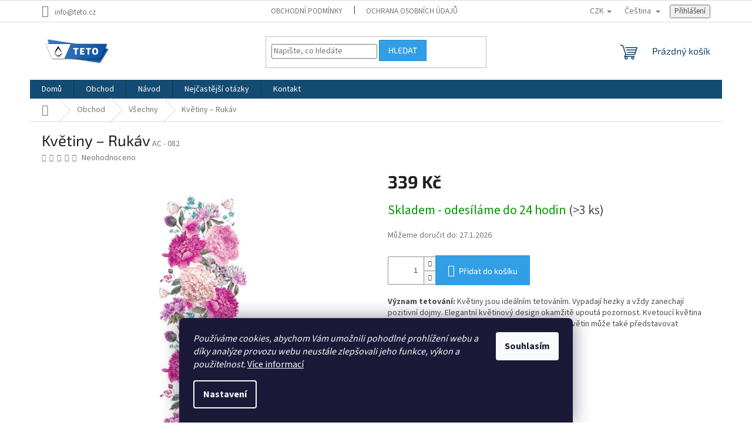

--- FILE ---
content_type: application/javascript; charset=utf-8
request_url: https://cdn.myshoptet.com/usr/api2.dklab.cz/user/documents/_doplnky/posledniZakaznici/384204/1650/384204_datalayer_1650.js
body_size: 51283
content:
var dkLabPosledniZakazniciDataLayer = {"configName":"release","options":{"displayWi":1,"interval":20,"widgetStyle":"basic","customers":10,"displayPa":1,"displayFo":100,"maxNum":100,"cs":{"useWidget":1,"wText":"Naposledy zakoupil\/a:","pText":"Celkem z\u00e1kazn\u00edci zakoupili ji\u017e","pTextMax":"Zakoupilo ji\u017e v\u00edce ne\u017e 100 z\u00e1kazn\u00edk\u016f"},"defaultLanguage":"cs","sk":{"useWidget":1,"wText":"Naposledy zak\u00fapil:","pText":"Celkom z\u00e1kazn\u00edci zak\u00fapili u\u017e","pTextMax":"Zak\u00fapilo u\u017e viac ako 100 z\u00e1kazn\u00edkov"},"pl":{"useWidget":1,"wText":"Ostatnio kupiony:","pText":"Klienci ju\u017c kupili","pTextMax":"Kupi\u0142o ju\u017c ponad 100 klient\u00f3w"},"de":{"useWidget":1,"wText":"Zuletzt gekauft:","pText":"Gesamtzahl der Kunden hat bereits gekauft","pTextMax":"Mehr als 100 Kunden haben bereits gekauft"},"hu":{"useWidget":1,"wText":"Utolj\u00e1ra v\u00e1s\u00e1rolt:","pText":"Az \u00fcgyfelek m\u00e1r v\u00e1s\u00e1roltak","pTextMax":"M\u00e1r t\u00f6bb mint 100 v\u00e1s\u00e1rl\u00f3 v\u00e1s\u00e1rolt"},"ro":{"useWidget":1,"wText":"Ultima achizi\u021bie:","pText":"Clien\u021bii au achizi\u021bionat deja","pTextMax":"Peste 100 de clien\u021bi au achizi\u021bionat deja"},"en":{"useWidget":1,"wText":"Last purchased:","pText":"In total, customers have already purchased","pTextMax":"More than 100 customers have already purchased"}},"urls":{},"template":{"samba":{"selectors":{"widget":".type-detail #footer","panel":"#content .p-data-wrapper .p-variants-block"},"addPanel":"after"},"disco":{"selectors":{"widget":".type-detail #footer","panel":".type-detail .p-data-wrapper .detail-parameters"},"addPanel":"after"},"step":{"selectors":{"widget":".type-detail #footer","panel":".type-detail #product-detail-form"},"addPanel":"after"},"classic":{"selectors":{"widget":".type-detail #footer","panel":".type-detail .p-info-wrapper .add-to-cart, .type-detail .p-info-wrapper #choose-variant"},"addPanel":"after"},"waltz":{"selectors":{"widget":".type-detail #footer","panel":".type-detail .p-info-wrapper .add-to-cart, .type-detail .table-variants-heading"},"addPanel":"after"},"tango":{"selectors":{"widget":".type-detail #footer","panel":".type-detail #product-detail-form"},"addPanel":"after"},"techno":{"selectors":{"widget":".type-detail #footer","panel":".type-detail .p-details-bottom .p-details"},"addPanel":"after"},"soul":{"selectors":{"widget":".type-detail #footer","panel":".type-detail .product-detail-cart"},"addPanel":"after"},"rock":{"selectors":{"widget":".type-detail #footer","panel":".type-detail #product-detail"},"addPanel":"after"},"pop":{"selectors":{"widget":".type-detail #footer","panel":".type-detail #product-detail"},"addPanel":"after"},"echo":{"selectors":{"widget":".type-detail #footer","panel":".type-detail .pr-list-info form.p-action"},"addPanel":"after"}},"prods":{"2bd406ae-3e66-11eb-85ac-0cc47a6b4bcc":{"c":0,"names":["Mat\u00fa\u0161 V.","Mat\u011bj \u0160.","David P.","Lucie K.","Helena M.","Lenka K.","Vladim\u00edra \u0160.","Roman K.","V\u00e1clav V.","Vladim\u00edra S."]},"3168dbee-3e6b-11eb-aac3-0cc47a6b4bcc":{"c":0,"names":["Jana J.","Petra I.","Martin I.","Martin K.","Jana M.","Jan \u0160.","Vladim\u00edr V.","Tereza T.","V\u00e1clav H.","Kate\u0159ina P."]},"55462804-39df-11eb-b539-0cc47a6c8f54":{"c":0,"names":["Anna K.","Monika J.","Hana K.","Jaroslav M.","Martin A.","Kristi\u00e1n G.","Jakub \u0160.","Bohumil J.","Martin \u0160.","Michal R."]},"556dd69c-39df-11eb-be15-0cc47a6c8f54":{"c":107,"names":["Luk\u00e1\u0161 P.","Margita K.","Krzysztof B.","Mihai M.","Phu A.","Jaroslav P.","Roman \u0160.","Ales G.","Perca M.","Jakub R."]},"55790094-39df-11eb-83bf-0cc47a6c8f54":{"c":0,"names":["Alice C.","Kate\u0159ina K.","Jan H.","Veronika J.","Juraj C.","Maciej K.","Maciej K.","Alena P.","Jakub Z.","Tomas H."]},"5584da7c-39df-11eb-9d76-0cc47a6c8f54":{"c":0,"names":["Lucie B.","Petra H.","Ilona R.","Susanne M.","Irene H.","Jiri V.","Nagy I.","Jana D.","Aneta K.","Hajnalka H."]},"55acc690-39df-11eb-b168-0cc47a6c8f54":{"c":0,"names":["Pawel T.","Michaela B.","Sabina P.","Ni\u021b\u0103 C.","Bl\u0103jan V.","Jaroslav U.","Ren\u00e9 F.","Petr S.","Kollov\u00e1 V.","Miloslav \u0160."]},"55b89416-39df-11eb-82be-0cc47a6c8f54":{"c":0,"names":["Predica N.","Magdalena U.","R\u00f3nai Z.","Jana B.","Martin D.","Piotr C.","Anna P.","Denisa J.","T\u00fcske C.","Marcel K."]},"55c55886-39df-11eb-9a40-0cc47a6c8f54":{"c":0,"names":["Dita B.","Jakub B.","Sandra T.","Michal A.","Filip S.","Lukas H.","Viktor V.","Bibiana H.","Grzegorz K.","Godino M."]},"55e09a4c-39df-11eb-8964-0cc47a6c8f54":{"c":0,"names":["Eva T.","Michaela L.","Mykola K.","Romana C.","Ji\u0159ina O.","Miloslava V.","Miroslava K.","Silvie S.","Maria \u0141.","Ji\u0159\u00ed P."]},"55ecb2aa-39df-11eb-bc9e-0cc47a6c8f54":{"c":0,"names":["Adriana W.","Petra V.","Simone S.","Patr\u00edcia R.","Pavol U.","Martina K.","Martina K.","Veronika K.","Mariana P.","Lucie G."]},"55f825a4-39df-11eb-baa3-0cc47a6c8f54":{"c":0,"names":["Zdenka W.","\u0160\u00e1rka R.","Maria D.","Alla T.","Zuzana R.","Alice C."]},"5603b70c-39df-11eb-b7bd-0cc47a6c8f54":{"c":0,"names":["Sn\u011b\u017eenka V.","Natalie M.","Zuzana K.","Mark\u00e9ta P.","Petra V.","Krist\u00fdna K.","Jarmila S.","Michaela \u010c.","Anna V.","Michaela V."]},"560eba3a-39df-11eb-90ca-0cc47a6c8f54":{"c":0,"names":["Monika K.","Petr J.","Sabina K.","Veronika Z.","Aneta S.","Franti\u0161ek S.","Helena J.","Jana N.","Radek S.","Martina \u010c."]},"561b6960-39df-11eb-b453-0cc47a6c8f54":{"c":0,"names":["Marek B.","Petr B.","Angie E.","Anna K.","K\u0151telki C.","Sab\u00edna O.","Attila L.","Florin P.","Andrej L.","Dusky T."]},"5626e178-39df-11eb-98a4-0cc47a6c8f54":{"c":0,"names":["Behrend S.","Helena M.","K\u00f3kai T.","Christina R.","Fany K.","Jan A.","Jan K.","Michal H.","Zenon K.","Daniel V."]},"5635a366-39df-11eb-aa7b-0cc47a6c8f54":{"c":152,"names":["Michaela K.","DOMINIK M.","Zden\u011bk K.","David M.","Miloslav \u0160.","Josef K.","Roman H.","Martin M.","Michal V.","George O."]},"5656e102-39df-11eb-a40c-0cc47a6c8f54":{"c":0,"names":["\u0160\u00e1rka B.","Marcela E.","Zdenka H.","Danuse O.","Svetlana V.","Marcela E.","Vladim\u00edra D.","Milu\u0161e M.","Veronika H.","Tom\u00e1\u0161 P."]},"567633c2-39df-11eb-82eb-0cc47a6c8f54":{"c":0,"names":["Simona V.","Petra V.","Eva K.","Lenka D.","Susanne M.","Peter \u0160.","Milada B.","Zde\u0148ka H.","Agnieszka Z.","Zacpalova I."]},"56a39e52-39df-11eb-834b-0cc47a6c8f54":{"c":0,"names":["Vlasta H.","Veronika P.","Mat\u011bj B.","Daniela N.","Daniela N.","Daniela S.","Daniela N.","Emil H.","Ji\u0159\u00ed S.","Al\u017eb\u011bta T."]},"56aee5fa-39df-11eb-913e-0cc47a6c8f54":{"c":0,"names":["Petr P.","Alena P.","Henrieta M."]},"56b98b7c-39df-11eb-83c4-0cc47a6c8f54":{"c":0,"names":["Mandy W.","Mandy W.","Jakub \u0160.","Daniel E.","Renata S.","Ivana K.","Veronika M.","Michal M.","Iveta F.","Andrea \u0160."]},"56c88776-39df-11eb-9346-0cc47a6c8f54":{"c":0,"names":["Agnieszka M.","Irene H.","Maria S.","Lucie \u0160.","Barbora \u0160.","Evelina C.","H\u00e1lov\u00e1 D.","Vladim\u00edr M.","Lenka P.","Jaroslav N."]},"56d564e6-39df-11eb-81ba-0cc47a6c8f54":{"c":158,"names":["AGNIESZKA G.","Lenka S.","Pavla S.","Izabela D.","Oana N.","Bornea I.","Monika D.","Zbyn\u011bk K.","Anna \u010c.","marcela B."]},"5700525a-39df-11eb-a185-0cc47a6c8f54":{"c":0,"names":["Petra K.","Elena K.","Martina \u010c.","Zuzana A.","Danuse O.","Simona D.","MDDr. M.","Kollov\u00e1 V.","Radmila S.","Veronika H."]},"571a1cd0-39df-11eb-91b5-0cc47a6c8f54":{"c":0,"names":["Zuzana \u0160."]},"572ca490-39df-11eb-a18c-0cc47a6c8f54":{"c":0,"names":["Michaela S.","Chaloupkova M.","Irena P.","Andrea M.","Mark\u00e9ta H.","Monika K.","Marie S.","Al\u017ebeta R.","Petra K.","MDDr. M."]},"5736d2c6-39df-11eb-85a9-0cc47a6c8f54":{"c":0,"names":["Svatopluk B.","Veronika G.","Zsolt B.","Milan R.","R\u00e1cz E.","Veszpr\u00e9mi I.","Michal F.","Petra V.","Marius V.","Tom\u00e1\u0161 P."]},"57602da6-39df-11eb-a63c-0cc47a6c8f54":{"c":0,"names":["V\u011bra P.","Vladim\u00edra P.","Veronika H.","Lucie H.","Monika C.","Iveta S.","Michaela M.","Jana N.","Bal\u00e1zs H.","Zbyn\u011bk K."]},"578a1288-39df-11eb-b7bc-0cc47a6c8f54":{"c":385,"names":["Patrycja T.","Jozef V.","Radu A.","Stelian N.","Magdalena S.","Kamila M.","Milu\u0161e H.","Aneta O.","Laura T.","Pavel K."]},"57a7e15a-39df-11eb-aaf9-0cc47a6c8f54":{"c":0,"names":["Ahmed L.","Jakub H.","Daniela N.","David H.","Magyar G.","Sebastian N.","Petr K.","Bernhard F.","\u00dajhelyi S.","V\u00edt V."]},"57c96762-39df-11eb-a50d-0cc47a6c8f54":{"c":0,"names":["Franti\u0161ek B.","Radek E.","Jan H.","Jar S.","Annelore S.","Dana W.","Csaba M.","Sebastian N.","\u00dajhelyi S.","Andrii Y."]},"57e7793c-39df-11eb-8992-0cc47a6c8f54":{"c":153,"names":["Waldemar L.","Ales G.","\u0160t\u011bp\u00e1nka N.","Veronika S.","David S.","Kate\u0159ina S.","V\u011bra V.","Lenka O.","Nikola B.","Jind\u0159ich N."]},"5853b16a-39df-11eb-bfe9-0cc47a6c8f54":{"c":107,"names":["\u0160t\u011bp\u00e1nka M.","Ingrid K.","Vargyai T.","Jan S.","Olga M.","Michal K.","Lucie B.","Petr R.","Gabriel C.","Stanislav R."]},"58ab6da6-39df-11eb-bf47-0cc47a6c8f54":{"c":0,"names":["ELMIRA C.","S\u00fclle-Balassy D.","V\u00edt P.","Yveta \u0160.","Lenka \u010c.","Sab\u00edna O.","Petra B.","Andrea S.","Eva F.","Ji\u0159\u00ed P."]},"58e56204-39df-11eb-99de-0cc47a6c8f54":{"c":0,"names":["\u0160\u00e1rka R.","Jana H.","Nad\u011b\u017eda B.","Yvona R.","Andrea C.","Kate\u0159ina K.","Helena D.","Blanka K.","Jana R.","Michaela K."]},"5915f70c-39df-11eb-9371-0cc47a6c8f54":{"c":0,"names":["Marek H.","Milan \u010c.","Roman H.","Gabriela B.","Gy\u0151rfi I."]},"5956cf7a-39df-11eb-8f2f-0cc47a6c8f54":{"c":0,"names":["Barbora Z.","Ewa R."]},"59622d16-39df-11eb-bddd-0cc47a6c8f54":{"c":116,"names":["V\u011bra V.","Glemm B.","Martina H.","Luk\u00e1\u0161 \u0160.","Luk\u00e1\u0161 R.","Petr N.","Vezek\u00e9nyi Z.","Nemes Z.","Orino K.","Ji\u0159\u00ed P."]},"59a4dd96-39df-11eb-ace1-0cc47a6c8f54":{"c":0,"names":["Donata W.","Michal \u010c.","Carsten S.","Ji\u0159\u00ed K.","Ivana D.","Zdena K.","Nagy T.","Jaroslav V.","Ivana D.","Lukas Z."]},"59f886ee-39df-11eb-8820-0cc47a6c8f54":{"c":0,"names":["Michaela K.","Filip K.","Daniel B.","Ivet H.","Gabriela B.","Petra Z.","Libor T.","Michaela S.","Veronika F.","Sab\u00edna O."]},"5a040776-39df-11eb-bd87-0cc47a6c8f54":{"c":0,"names":["Veronika \u010c.","Martin K.","Zuzana C.","Marek H.","Milan M.","Jan L.","Dominik K.","Pavl\u00edna J.","Petr B.","Lucie L."]},"5a36daac-39df-11eb-9029-0cc47a6c8f54":{"c":0,"names":["Sylwia H.","Tibor B.","Tibor B.","Radek G.","Ren\u00e9 F.","Kazimierz T.","Krystian O.","Martin K.","Jaroslav B.","Matej M."]},"5a5c18ee-39df-11eb-9c6f-0cc47a6c8f54":{"c":0,"names":["Jana \u0160.","Blanka K.","Nicole K.","Zde\u0148ka \u0160.","\u0160t\u011bp\u00e1nka S.","Jana K.","Grzegorz B.","Tom\u00e1\u0161 K.","Paulina W.","Alex M."]},"5a67c5fe-39df-11eb-8ff7-0cc47a6c8f54":{"c":0,"names":["Pavel K.","\u0160t\u011bp\u00e1nka H.","Zdenek V.","Martin \u0160.","Libu\u0161e P.","Miloslava M.","Michaela J.","Nicole K.","Martina K.","Jakub N."]},"5a74e428-39df-11eb-8610-0cc47a6c8f54":{"c":0,"names":["Miroslava H.","Tade\u00e1\u0161 S.","Vladislav L.","Simona V.","Danka V.","Hana D.","Petr O.","B\u00e1lint R.","B\u00e1lint R."]},"5a81f870-39df-11eb-bc7a-0cc47a6c8f54":{"c":204,"names":["Michal \u0160.","Simona B.","Zden\u011bk K.","Blanka K.","Michal V.","Daniela P.","Dominik S.","Florian C.","Pavel H.","Marian H."]},"5a8d7484-39df-11eb-8dc9-0cc47a6c8f54":{"c":0,"names":["Lenka K.","Vojt\u011bch K.","Jen\u00ed\u010dkov\u00e1 A.","Hana .","Anna R.","Lucie Z.","Mandy W.","Ivo V.","Ingrid K.","Agnieszka Z."]},"5aa73036-39df-11eb-ac5d-0cc47a6c8f54":{"c":0,"names":["Petra V.","Vladim\u00edra F.","Sabina K.","V\u00e1clava \u0160.","Alexandra \u010c.","Vla\u010fka K.","\u017daneta B.","Lucie M.","Andrea C.","Krist\u00fdna \u010e."]},"5ab2d814-39df-11eb-acd4-0cc47a6c8f54":{"c":0,"names":["Jarmila \u0160.","Martin J.","Blanka K.","Michaela S.","Jarmila \u0160.","Michaela S.","Zden\u011bk H.","Michaela S.","Lucie G.","Miroslava T."]},"5abe412c-39df-11eb-86a9-0cc47a6c8f54":{"c":0,"names":["Novosadov\u00e1 L.","Iveta K.","Zdenka K.","G\u00e1bina V.","Ji\u0159\u00ed S.","Pavla A.","Gabriela V.","Sonja P.","Lenka B.","Ivana D."]},"5acb084e-39df-11eb-bf63-0cc47a6c8f54":{"c":0,"names":["Ji\u0159ina \u0160.","Ingrid G.","Herbert W.","Detlef W.","Petr M.","Jan B.","Jan H.","Franti\u0161ek V.","Erik K.","Lucie R."]},"5ad5158c-39df-11eb-b199-0cc47a6c8f54":{"c":0,"names":["Michaela W.","Marketa C.","Mark\u00e9ta C.","Karol\u00edna \u010c.","Lucie K.","Daniela P."]},"5adf608c-39df-11eb-88e2-0cc47a6c8f54":{"c":0,"names":["Irena K.","Balous K.","Ilona V.","Franti\u0161ek H.","Eli\u0161ka B.","V\u011brka H."]},"5b125960-39df-11eb-83d9-0cc47a6c8f54":{"c":0,"names":["Jana B.","Marek S.","Marek S.","Aneta V.","Iulian Z.","Peter S.","Iulian D.","Radek N.","Martin H.","Jaroslava A."]},"5b1f265e-39df-11eb-a348-0cc47a6c8f54":{"c":0,"names":["Michaela O.","Jan P.","Martin B.","Jroslav B.","JAN E.","Szimonetta P.","Lenka P.","Dominika P.","Ji\u0159\u00ed V.","Petr S."]},"5b2d11e2-39df-11eb-8729-0cc47a6c8f54":{"c":0,"names":["Sascha R.","Barbora Z.","Marek S.","Aneta V.","Jan S.","Petr S.","Jaroslav R.","Jaroslav R.","Miroslav P.","Lucia A."]},"5b38e1ca-39df-11eb-b3ff-0cc47a6c8f54":{"c":0,"names":["Lucka P.","Sascha R.","Ol\u00e1h G.","Jan S.","Florin G.","Da\u0161a K.","Petr S.","Jaroslav R.","Alexandra G.","Jaroslav R."]},"5b463e88-39df-11eb-ab46-0cc47a6c8f54":{"c":0,"names":["Jana H.","Patrik S.","Mark\u00e9ta M.","\u0179aneta L.","Ond\u0159ej B.","Tom\u00e1\u0161 B.","Veronika S.","Nikola \u0160.","Petra B.","Kate\u0159ina \u0160."]},"5b7479b0-39df-11eb-923b-0cc47a6c8f54":{"c":0,"names":["Erik \u0160.","Erik \u0160.","Dita S.","Michal H.","Jana S.","Horv\u00e1th A.","Kate\u0159ina B.","Josef M.","Lucie B.","Marius C."]},"5b8088cc-39df-11eb-8b7c-0cc47a6c8f54":{"c":0,"names":["Jan H.","Iveta \u017d.","Helena M.","Petr G.","Peter K.","Ducu C.","Alexandra V.","David J.","David \u0160.","Marek F."]},"5bb31508-39df-11eb-a7c4-0cc47a6c8f54":{"c":121,"names":["Radka Z.","Josef V.","Jana U.","Jarmila B.","Rene B.","Kate\u0159ina \u0160.","Tomas R.","Milu\u0161e H.","Alena \u010c.","Alena \u010c."]},"5bd7f986-39df-11eb-8758-0cc47a6c8f54":{"c":0,"names":["Robert V.","Varcholova L.","Jan \u0160.","Martina S.","Eli\u0161ka M.","Pavl\u00edna J.","Jaroslav P.","Pavel M.","Zuzana O.","Otakar A."]},"5c0de06e-39df-11eb-a85f-0cc47a6c8f54":{"c":0,"names":["Miron I.","Lukas K.","Monika J.","Juh\u00e1sz G.","Juh\u00e1sz G.","Dominik T.","Sebastian N.","Vladimir L.","Zdena F.","V\u00edt V."]},"5c3481a6-39df-11eb-ae99-0cc47a6c8f54":{"c":0,"names":["Dita B.","Irena B.","Nino T.","Ivana H.","Veronika S.","Vendula B.","Lidia U.","Ing. P.","Monika G.","Karolina K."]},"5c677354-39df-11eb-8e62-0cc47a6c8f54":{"c":399,"names":["Szemes J.","Monika C.","Ania .","Ewa J.","Alexandra L.","Aneta Z.","Emma B.","Iveta M.","Piotr S.","Nikola H."]},"5c83ce14-39df-11eb-8d09-0cc47a6c8f54":{"c":0,"names":["Marcela \u017d.","Be\u00e1ta K.","Angelika H.","G\u00e1bina V.","Hana S.","Edyta W.","Bohdana H.","V\u00e1clav J.","Lenka T.","G\u00e1bina V."]},"5ca25064-39df-11eb-a33d-0cc47a6c8f54":{"c":0,"names":["Zuzana L.","Lucie R.","Karolina M.","Jan \u0160.","Jarmila \u0160.","Ilona P.","Jarmila \u0160.","D\u00f6rte W.","JANA H.","Linda M."]},"5cc97946-39df-11eb-a04c-0cc47a6c8f54":{"c":0,"names":["Zbyn\u011bk B.","Krokov\u00e1 K.","Anna S.","Lucie R.","G\u00e1bina V.","L\u00edda \u0160.","Agnieszka S.","G\u00e1bina V.","Dita V.","Helena V."]},"5ce92980-39df-11eb-85a6-0cc47a6c8f54":{"c":200,"names":["Jaroslav K.","Barbora V.","Wiktoria K.","Magda D.","Miroslava P.","marie K.","Jana \u0160.","Jana S.","Marie K.","Ewa M."]},"5d0a3b34-39df-11eb-8f93-0cc47a6c8f54":{"c":0,"names":["Branislav B.","Dominika P.","Szab\u00f3 G.","Zdenka P.","Pavel D.","Andrea P.","Em\u00edlia M.","K\u00f3sa E.","P\u00f3cza-Farkas F.","Daniela D."]},"5d27f55c-39df-11eb-919f-0cc47a6c8f54":{"c":0,"names":["Michaela R.","Angie E.","Iveta Z.","Adam P.","Adam O.","Milan E.","Adam W.","Emil H.","Maciej T.","Alexandra G."]},"5d3281d4-39df-11eb-90e4-0cc47a6c8f54":{"c":241,"names":["Tkaczyk E.","Hana K.","Lucie A.","Agnieszka G.","Krist\u00fdna K.","Zdzislawa C.","Ladislav C.","Ond\u0159ej J.","G\u00e1bina V.","Veronika \u010c."]},"5d5a8792-39df-11eb-a5c4-0cc47a6c8f54":{"c":0,"names":["Aneta W.","Iulian D.","Filip \u017d.","Pamela D.","Juh\u00e1sz G.","Jaroslav R.","Miloslav N.","Miloslav \u0160.","Ivan G.","Jaroslav R."]},"5d9a6c54-39df-11eb-a5d2-0cc47a6c8f54":{"c":0,"names":["Hana D.","Edyta W.","Andrea H.","Karin E.","Ivana D.","Denise H.","Vla\u010fka B.","Eva .","Olga P.","Lubica \u017d."]},"5db84044-39df-11eb-be3a-0cc47a6c8f54":{"c":0,"names":["Sandra M.","Karin E.","Lenka H.","Hana M.","Petra R.","Simona \u010c.","Dagmar U.","Gra\u017cyna S.","Petr P.","Ji\u0159\u00ed P."]},"5dc9b13a-39df-11eb-8080-0cc47a6c8f54":{"c":0,"names":["Lenka T.","Slavom\u00edra V.","Lucie V.","Jaroslava P.","Sylva C.","Zdenka K.","Jarmila P.","Radek E.","Jana P.","Hana \u017d."]},"5dd4a928-39df-11eb-8d14-0cc47a6c8f54":{"c":0,"names":["Peter P.","Tom\u00e1\u0161 U.","Teodorof A.","Lucie T.","Miroslav F.","Veronika G.","Jana H.","Sebastian D.","Richard B.","Marie L."]},"5ddf0b16-39df-11eb-ab58-0cc47a6c8f54":{"c":0,"names":["Jitka J.","Jarmila \u0160.","Venu\u0161e T.","Zuzana B.","Eva .","Marie K.","Cretu M.","Michaela L.","\u0160\u00e1rka K.","Tomas H."]},"5df37a9c-39df-11eb-98dc-0cc47a6c8f54":{"c":0,"names":["Marta \u0160.","LUK\u00c1\u0160 M.","Daniel H.","Gabriela B.","Radka P.","Radka P.","Eva S.","Ji\u0159\u00ed W.","Kate\u0159ina O."]},"5dfec35c-39df-11eb-8f73-0cc47a6c8f54":{"c":0,"names":["Martin L.","Vladim\u00edr M.","Ladislav B.","Mariusz \u015a.","Nagy T.","Jan S.","Farkas B.","Iulian D.","Piotr R.","Bc. D."]},"5e14c7f6-39df-11eb-9d4b-0cc47a6c8f54":{"c":386,"names":["Patricie L.","Nat C.","Zbyn\u011bk K.","Aleksandra D.","Petr S.","Lenka V.","DAVID S.","Martin H.","Hana N.","Kacper K."]},"5e20a468-39df-11eb-9e54-0cc47a6c8f54":{"c":0,"names":["Jakub I.","Jakub I.","Michal S.","Petr M.","Lenka B.","Aneta Z.","Jana K.","Ale\u0161 S.","Miroslav K.","Jan P."]},"5e2bf8c2-39df-11eb-aaa6-0cc47a6c8f54":{"c":0,"names":["Monika H.","Kristina H.","Emil H.","Kl\u00e1ra M.","Mark\u00e9ta M."]},"5e400a74-39df-11eb-9e71-0cc47a6c8f54":{"c":0,"names":["Monika V.","Radka K.","V\u00edt M.","J\u00e1n S."]},"5e4bdd2c-39df-11eb-8b9d-0cc47a6c8f54":{"c":0,"names":["Juh\u00e1sz R.","Petra B.","Michal S.","Jan K.","Jan K.","Pavel N.","Luk\u00e1\u0161 H.","Barbora F.","Martin M.","Kuba B."]},"5e59c2ac-39df-11eb-ace8-0cc47a6c8f54":{"c":1004,"names":["marketa C.","Lucie R.","Jana \u0160.","Lucie R.","Lucie R.","Lucie R.","Lucie R.","Marie K.","Sandra A.","Kate\u0159ina S."]},"5e775718-39df-11eb-b103-0cc47a6c8f54":{"c":0,"names":["Marek H.","Dita B.","Jan P.","Jan L.","David Z.","Miroslav K.","Godino M."]},"5eaa3926-39df-11eb-a553-0cc47a6c8f54":{"c":0,"names":["Anna H.","Jana \u017d.","Tade\u00e1\u0161 S.","\u0160\u00e1rka A.","Lucie M.","Eva J.","Martin M.","Roman H."]},"5ede2286-39df-11eb-8fe4-0cc47a6c8f54":{"c":0,"names":["\u0160koda J.","\u0160koda J.","Michaela K.","Kate\u0159ina N.","Eva K.","Eva K."]},"5f13ddf4-39df-11eb-8d87-0cc47a6c8f54":{"c":0,"names":["Veronika K.","Helena J.","Lucie \u0160.","Kate\u0159ina H.","Aneta O.","Veronika G.","Anita C.","Gabriella Z.","Patrik M.","Rupi M."]},"5f379e9c-39df-11eb-b42b-0cc47a6c8f54":{"c":0,"names":["Hana T.","Ing. J.","Veronika S.","Gabi N.","Georgeta P.","Kristina C.","Miloslava V.","Maciej G.","Pavel D.","Anna P."]},"5f436420-39df-11eb-bff7-0cc47a6c8f54":{"c":0,"names":["Tereza G.","Pavla D.","Petr K.","Emil H.","Jaroslava S.","Pavla K.","Bal\u00e1zs H.","Liliana S.","Eugen B."]},"5f4f5db6-39df-11eb-a252-0cc47a6c8f54":{"c":458,"names":["Pavel B.","Roman H.","Josef S.","Miroslaw K.","Miroslaw K.","Milan V.","Aneta S.","Michal K.","Miroslav P.","Wlezie\u0144 M."]},"5f7b5074-39df-11eb-8112-0cc47a6c8f54":{"c":0,"names":["Hana M.","Dawid J.","Ad\u00e9la R.","Lubica \u017d.","Horv\u00e1th R.","Anett G.","Petr B.","Miroslav H.","Ladislav .","Stanislav S."]},"5fc2b7f2-39df-11eb-b7f5-0cc47a6c8f54":{"c":0,"names":["\u0160\u00e1rka P.","Jan A.","Veronika S.","Gabi N.","Vladim\u00edra D.","\u0160\u00e1rka P.","Miloslava V.","Katar\u00edna O.","Jana B.","Andrea S."]},"5fcd78d6-39df-11eb-b062-0cc47a6c8f54":{"c":0,"names":["Vendula J.","Mark\u00e9ta H.","Lucie B.","Olga B."]},"5fd8f9ea-39df-11eb-b3b1-0cc47a6c8f54":{"c":0,"names":["Petra \u010c.","Denisa C.","Lukas H.","Zden\u011bk Z.","Jan P.","\u0160t\u011bp\u00e1n H.","Miroslav K.","Maxx S.","Tom\u00e1\u0161 W.","Balla B."]},"5ff1f2ce-39df-11eb-a2b5-0cc47a6c8f54":{"c":0,"names":["Iris W.","Linda L.","J\u00falia R.","Dagmar S.","Sandra K.","Tereza H.","Ing. J.","Michaela N.","Veronika H.","Ilona K."]},"5ffd22ca-39df-11eb-824c-0cc47a6c8f54":{"c":0,"names":["Jana D.","Martina \u010c.","Jroslav B.","L\u00e9k\u00e1rna B.","Marie B.","Anna J.","Jesika K.","So\u0148a B.","Monika N.","Veronika V."]},"60178f98-39df-11eb-94cc-0cc47a6c8f54":{"c":0,"names":["Veronika K.","David \u0160.","Lucia B.","Karla K.","Sabina T.","Jitka K.","Csernus L.","Rupi M.","Maciej G.","Kollov\u00e1 V."]},"602488c4-39df-11eb-a018-0cc47a6c8f54":{"c":0,"names":["Zden\u011bk Z.","Jana M.","Stanislav K.","Borovi\u010dkov\u00e1 K.","Jakub F.","Krist\u00fdna M.","Al\u017eb\u011bta N.","Natalie M.","J\u00e1n K.","Alexandra G."]},"60336772-39df-11eb-b956-0cc47a6c8f54":{"c":0,"names":["Lucie M.","Andrea P.","Eva J.","Monika W.","Monika L.","Miroslav H.","Eva K.","KATAR\u00cdNA G.","Marcela V.","Miroslava K."]},"605eab4e-39df-11eb-b3e4-0cc47a6c8f54":{"c":0,"names":["Gabriela V.","Kate\u0159ina B.","Michaela S.","Monika H.","Nela B.","Rus G.","Martin P.","Beata M.","Alexandra T.","Lucie G."]},"606b330a-39df-11eb-a6af-0cc47a6c8f54":{"c":0,"names":["Zuzana V.","Blanka B.","Olha B.","So\u0148a D.","\u0179aneta L.","L\u00edvia O.","So\u0148a D.","Ilona R.","Monika S.","Venu\u0161e T."]},"60915d5a-39df-11eb-a059-0cc47a6c8f54":{"c":0,"names":["Linda K.","Miloslava H.","Emil H.","Kate\u0159ina M.","Michal B.","Elena B.","Barbora M.","Marta H.","Luk\u00e1\u0161 F.","Mrnka M."]},"60b5ba2e-39df-11eb-aa07-0cc47a6c8f54":{"c":0,"names":["V\u011bra M.","LUK\u00c1\u0160 M.","LUK\u00c1\u0160 M.","Sn\u011b\u017eenka V.","Jaroslava K.","Martina H.","T\u00e1\u0148a M.","Bo\u017cena W."]},"60c09cd2-39df-11eb-a4bf-0cc47a6c8f54":{"c":0,"names":["Dominik H.","Jan N.","V\u00edt P.","Marta H.","Magdal\u00e9na K.","Tom\u00e1\u0161 P.","Miroslav G.","J\u00f3zsef B.","Ji\u0159\u00ed P.","Irena M."]},"60daac76-39df-11eb-9e71-0cc47a6c8f54":{"c":0,"names":["Renata N.","Zdenka T.","Petra L.","Ta\u0165\u00e1na M.","Kate\u0159ina B.","Kristina P.","Lenka K.","Lucie K.","T\u00e1\u0148a M.","Patricie F."]},"60fdd318-39df-11eb-9ff6-0cc47a6c8f54":{"c":639,"names":["Eva V.","Petra N.","Anna M.","Nikol J.","Martin S.","Marie K.","Anda A.","Pavl\u00edna \u0160.","Jaroslava B.","Ewa M."]},"612625de-39df-11eb-8375-0cc47a6c8f54":{"c":0,"names":["Jitka K.","Petra P.","Irena P.","Zuzana P.","Pavla N.","Ludmila S.","Lubo\u0161 V.","Gabriela B.","Zuzana \u0160.","Veronika H."]},"614600a2-39df-11eb-a636-0cc47a6c8f54":{"c":928,"names":["Jarom\u00edr G.","Patrik H.","Marcin .","Julie H.","Filip J.","Lumini\u021ba C.","Jan F.","Kate\u0159ina J.","Anda A.","Iva R."]},"616c5036-39df-11eb-ba51-0cc47a6c8f54":{"c":0,"names":["Anna H.","Lucie P.","Petra N.","Simona M.","Lucie M.","Martina H.","Jaroslav F."]},"619f95cc-39df-11eb-8493-0cc47a6c8f54":{"c":0,"names":["Karla M.","Gabi N.","Karla M.","Barbora K.","Porime I.","Beata K.","Silvia S.","Lubo\u0161 N.","Ji\u0159\u00ed P.","Helena V."]},"61ab72de-39df-11eb-bff5-0cc47a6c8f54":{"c":0,"names":["Dagmar M.","Petra B.","Alica Z.","Lucie V.","Lucie V.","\u013dubo\u0161 D.","Zdena F.","Hanka L.","Yuki Y.","Zdena F."]},"61ebda9a-39df-11eb-b1cd-0cc47a6c8f54":{"c":0,"names":["Jitka D.","Jana H.","Renata L.","Renata L.","Renata L.","Renata L.","Martina B.","Eva F."]},"61f78c00-39df-11eb-83cd-0cc47a6c8f54":{"c":0,"names":["Martin P.","Manolache A.","Martin K.","Michal M.","Al\u017eb\u011bta H.","Piotr O.","Piotr O.","JAROM\u00cdR J.","Rastislav Z.","Martina V."]},"62152404-39df-11eb-9d09-0cc47a6c8f54":{"c":0,"names":["Monika S.","Lenka J.","Lucie K.","Lenka J.","Martina V.","David B."]},"62214a18-39df-11eb-bd63-0cc47a6c8f54":{"c":794,"names":["Lucie S.","Kate\u0159ina H.","Lubo\u0161 N.","Eva S.","Dan O.","Eva D.","Eva D.","Eva L.","Petra N.","Daniela B."]},"624c9d26-39df-11eb-bb08-0cc47a6c8f54":{"c":404,"names":["Pahome A.","Zsuzsanna M.","Eliza F.","Martina P.","Milada B.","Frederika B.","Jan R.","Bakos G.","Milu\u0161e M.","Eva S."]},"62672808-39df-11eb-85fe-0cc47a6c8f54":{"c":137,"names":["Lenka S.","Martina B.","Eva S.","Pavl\u00edna T.","Ivana D.","Monika N.","Michaela T.","Livia V.","Michaela Z.","Zuzana H."]},"6296e8a4-39df-11eb-9d99-0cc47a6c8f54":{"c":0,"names":["Kate\u0159ina H.","Vasylyna M.","Lenka C.","Dominik K.","Petr H.","Lenka C.","Pavla A.","Pavel K.","Lucie J."]},"630f5f5a-39df-11eb-87c8-0cc47a6c8f54":{"c":0,"names":["T\u00e1\u0148a M.","Hana S.","Lucie D.","R\u00e9ka \u0160.","Jana N.","Ond\u0159ej F.","Nikola B.","Gabriella Z.","J\u00e1n K.","Ondrej P."]},"63586420-39df-11eb-b277-0cc47a6c8f54":{"c":0,"names":["Venu\u0161e T.","Martina V.","Karolina B.","Hana C.","Ewa D.","Yveta \u0160.","Vla\u010fka S.","Blanka P.","Miroslav E.","Michaela S."]},"636a5216-39df-11eb-bf06-0cc47a6c8f54":{"c":0,"names":["Petra K.","Julie D.","Erika \u0160.","Wincenty W.","Linda M.","Alice M.","Sofie F.","Milu\u0161e M.","Veronika H.","Nina P."]},"63752b0a-39df-11eb-abe0-0cc47a6c8f54":{"c":0,"names":["Ladislava T.","Kate\u0159ina R.","Magdal\u00e9na \u0160.","M\u00e1ria H."]},"63802096-39df-11eb-82c5-0cc47a6c8f54":{"c":0,"names":["Karla M.","Pavel V.","M\u00e1ria V.","Jana R.","Gabriela V.","Barbora H.","Ungern\u00e9 G.","Veronika H.","Sabina L.","Lenka D."]},"638ef68e-39df-11eb-99a4-0cc47a6c8f54":{"c":0,"names":["V\u00e1clav \u010c.","Mark\u00e9ta K.","Marianna V.","M\u00e1ria R.","Marie K.","Jarmila \u0160.","Maria R.","Kate\u0159ina L.","Eva K.","Jan P."]},"63998e78-39df-11eb-b900-0cc47a6c8f54":{"c":0,"names":["Tereza D.","LUK\u00c1\u0160 M.","LUK\u00c1\u0160 M.","Petra S.","Kr\u010dilov\u00e1 E.","Margar\u00e9ta B.","Martin H.","Milada B."]},"63a5dd72-39df-11eb-9e6a-0cc47a6c8f54":{"c":0,"names":["Ren\u00e9 M.","Test T.","Bart\u0142omiej M.","Juh\u00e1sz R.","Konrad J.","Zden\u011bk C.","Pavol \u0160.","Ji\u0159\u00ed S.","Petr A.","Barbora F."]},"63cfde74-39df-11eb-943f-0cc47a6c8f54":{"c":0,"names":["\u0160\u00e1rka R.","Petra V.","Lucie \u0160.","Michaela K.","Pavla A.","Christine H.","Weronika G.","Nikola B.","Jana B.","Nat C."]},"640334f4-39df-11eb-bd51-0cc47a6c8f54":{"c":0,"names":["Gabriela V.","Jana T.","Radek B.","\u0141ukasz S.","Iwona W.","Jana N.","Ewa O.","Zdenka L.","Ilona M.","Tudorache C."]},"6422410a-39df-11eb-a089-0cc47a6c8f54":{"c":0,"names":["Pavla B.","Ji\u0159ina T.","Kl\u00e1ra B.","Ku\u010derov\u00e1 V.","Daniela M.","Monika E.","Simona P.","Ji\u0159\u00ed S.","Ren\u00e1ta C."]},"644b6f26-39df-11eb-b8b7-0cc47a6c8f54":{"c":0,"names":["S\u00e1ra J.","Neubeller V.","Boleslav M.","Martin \u0160.","Zden\u011bk \u0160.","Andrea D.","Martin \u0160.","Jaroslav P.","Piotr P.","Jan G."]},"646a7fec-39df-11eb-9ebc-0cc47a6c8f54":{"c":0,"names":["Halaszova P.","Gabriela \u0160.","Gabriela \u0160.","Mark\u00e9ta J.","Ond\u0159ej M.","Agnieszka P.","Michael M.","Daniel N.","Oana N.","Zbyn\u011bk K."]},"648b7d50-39df-11eb-a3d0-0cc47a6c8f54":{"c":0,"names":["Manuela K.","JAROSLAV P.","Barbora K.","Nikola N.","Stefanie W.","Helena F.","Gabriela S.","Na\u010fa P.","Kate\u0159ina M.","Adriana G."]},"64a9c38c-39df-11eb-a700-0cc47a6c8f54":{"c":0,"names":["Petr S.","\u0160\u00e1rka K.","Lucie K.","Lucie K.","V\u011bra R.","Martin J.","Robert I.","Robert I.","Andrea V.","Erika F."]},"64d7522a-39df-11eb-831e-0cc47a6c8f54":{"c":0,"names":["Marek H.","Marek H.","Ludmila \u0160.","Kate\u0159ina F.","Helena R.","Marie P.","Dominik H.","Ale\u0161 N.","Sandra P."]},"64fdc716-39df-11eb-84e6-0cc47a6c8f54":{"c":0,"names":["Sonja P.","Iveta P.","Gabriela F.","Ond\u0159ej P.","\u0139uptakova A.","Barbora K.","Mykola K.","Lenka V.","Sylwia B.","Zuza B."]},"65163760-39df-11eb-9d93-0cc47a6c8f54":{"c":0,"names":["Ludmila P.","Zuzana O.","Tatjana W.","Jana J.","\u017daneta \u0160.","Veronika F.","Gabriel T.","Popescu R.","M\u00e1ria H.","Vakarcs J."]},"654d75c2-39df-11eb-96e1-0cc47a6c8f54":{"c":0,"names":["Sabina K.","Jan J.","Jitka \u0160.","Denisa \u017d.","Michaela O.","Lenka S.","Angie E.","Anja R."]},"65b8d0ec-39df-11eb-a983-0cc47a6c8f54":{"c":0,"names":["Kate\u0159ina K.","Iveta K.","Lucie M.","Zuzana G.","Kamila A."]},"65e41af4-39df-11eb-aee7-0cc47a6c8f54":{"c":0,"names":["Lucia K.","Bo\u0159ek W.","Tom\u00e1\u0161 D.","Radek D.","Jana F.","Marie P.","Ji\u0159\u00ed S.","Martin L.","Anna K.","Tom\u00e1\u0161 E."]},"6604080a-39df-11eb-9f22-0cc47a6c8f54":{"c":0,"names":["Monika G.","Pavel G.","Adam K.","Kwiecinski A.","Jakub \u010c.","Jaroslav B.","V\u011bra U.","Casian A.","Simona A.","Zbyn\u011bk K."]},"662301d8-39df-11eb-8a77-0cc47a6c8f54":{"c":0,"names":["Sabina K.","Lucie M.","Gabriela V.","Anna B.","Daniela T.","Alice C.","Bettina K.","Monika R.","Petra W.","Renata B."]},"6687e738-39df-11eb-b74d-0cc47a6c8f54":{"c":0,"names":["Michaela G.","Monika K.","Kate\u0159ina P.","Elisabeta P.","Monika O.","Kate\u0159ina P.","Petr O.","Marian V.","Nikola B.","Zbyn\u011bk K."]},"66e568cc-39df-11eb-a206-0cc47a6c8f54":{"c":0,"names":["Artur G.","Tereza D.","Artur G.","Gabriela D.","Adam .","Gafrik J.","Petr R.","Artur G.","Daniel P.","Petr R."]},"671bd68c-39df-11eb-8a3b-0cc47a6c8f54":{"c":0,"names":["Csilla K.","david M.","Jaroslav N.","B\u00e1n M.","Hana S.","Ania .","Stefanie J.","Monika T.","Ivana D.","Jaroslav N."]},"673914cc-39df-11eb-9bb0-0cc47a6c8f54":{"c":0,"names":["Martina F.","Luk\u00e1\u0161 K.","Edith K.","V\u00e1clav J.","Michal W.","Sz\u00fccs G.","David M.","Jan R.","Sz\u00fccs G.","Zoryana V."]},"674b1604-39df-11eb-9e50-0cc47a6c8f54":{"c":189,"names":["Cirebea M.","Szabo V.","josef R.","Ambrozie M.","Wojciech W.","ION D.","Michaela R.","Michal P.","Pechman R.","Ladislav S."]},"67771d30-39df-11eb-b16a-0cc47a6c8f54":{"c":0,"names":["Dr. C.","L\u00e1szl\u00f3 K.","Stephan W.","Arno\u0161t G.","Jan P.","Mirel B.","Petra B.","Martin L.","florin C.","Roman R."]},"67816240-39df-11eb-84e5-0cc47a6c8f54":{"c":0,"names":["Tom\u00e1\u0161 T.","Richard K.","Viktor V.","Michal J.","Samuel N.","Petr V.","Petr V.","Patrik P."]},"678bd1ee-39df-11eb-9009-0cc47a6c8f54":{"c":179,"names":["Tom\u00e1\u0161 K.","Anna B.","Patrik P.","Ion B.","Filip U.","George B.","Jakub P.","Daniel P.","Bajz\u00e1t K.","Martin K."]},"67969f20-39df-11eb-a73d-0cc47a6c8f54":{"c":0,"names":["Marius B.","Richard W.","Luk\u00e1\u0161 K.","Daniel M.","Gaujaneanu I.","Nikolas B.","Marek F.","Tom\u00e1\u0161 K.","Miloslav \u0160.","\u010cern\u00fd Z."]},"67a334b0-39df-11eb-a306-0cc47a6c8f54":{"c":0,"names":["Jaros\u0142aw D.","Petr B.","Pavel M.","Daniel C.","Pawe\u0142 K.","Petr H.","Martin H.","Lucian C.","V\u00e1clav J.","Mariusz ."]},"67aeb42a-39df-11eb-8c98-0cc47a6c8f54":{"c":0,"names":["Vojt\u011bch R.","Michal W.","Marie K.","Danics G.","Miroslava N.","Kamila \u017d.","Lucie S.","Michal M.","Daniel V.","Michal B."]},"67c2d1c6-39df-11eb-aae9-0cc47a6c8f54":{"c":178,"names":["Sebastian G.","Stanislav Z.","Lucie A.","Barbara Z.","Martin S.","Lucia D.","Renata V.","Filip U.","Denisa J.","Pavel B."]},"67cd5dda-39df-11eb-a95e-0cc47a6c8f54":{"c":0,"names":["Jana \u010c.","Sl\u00e1vka \u0160.","Mihaela D.","Miroslav B.","Dominik H.","Kate\u0159ina N.","Gra\u017cyna B.","Jana V.","Jozef H.","Daniel V."]},"67df0ab2-39df-11eb-9ab4-0cc47a6c8f54":{"c":0,"names":["Vladimir N.","Frantisek P.","Ana U.","Vladim\u00edr N.","Adam K.","Agache M.","Luk\u00e1\u0161 .","Pavel \u0160.","\u0160tefan V.","Neubeller V."]},"67e9c57e-39df-11eb-ae38-0cc47a6c8f54":{"c":0,"names":["Edith K.","Tarcsi P.","Arkadiusz K.","Marek S.","Tom\u00e1\u0161 L.","Romana H.","Petra B.","V\u00e1clav J.","Hana H.","Tereza K."]},"67faa9d4-39df-11eb-9b62-0cc47a6c8f54":{"c":0,"names":["Lenka B.","Marta K.","Denis K.","Ivan T.","David \u0160.","PETR M.","Alex M.","F\u00e1bri D.","Gabriela B.","Miloslav \u0160."]},"6804dda0-39df-11eb-84db-0cc47a6c8f54":{"c":0,"names":["Edith K.","Lenka \u017d.","Zolt\u00e1n M.","Bolesza Z.","Adam B.","Lenka P.","Zdena F.","J\u00f3zsef B.","HELENA D.","V\u011bra P."]},"68166796-39df-11eb-ad56-0cc47a6c8f54":{"c":0,"names":["Martin B.","Alexandra .","Nikola A.","Vladim\u00edr V.","Radu A.","Martina N.","Roman H.","Veronika H.","Anton\u00edn T.","Juraj \u0160."]},"68496ae2-39df-11eb-87a0-0cc47a6c8f54":{"c":0,"names":["Jana L.","Martina G.","Nelly G.","Petr K.","Eliska S.","Gabriela B.","Aigner R.","Marta K.","Juh\u00e1sz R.","Barbara Z."]},"68575238-39df-11eb-8397-0cc47a6c8f54":{"c":0,"names":["Krist\u00fdna M.","Michaela J.","Maruzsi P.","Gabriela U.","Jaros\u0142aw C.","\u0160\u00e1rka \u0160.","Alexandra .","Kate\u0159ina V.","Lenka P.","Jan P."]},"6876756e-39df-11eb-8372-0cc47a6c8f54":{"c":0,"names":["Iveta \u0160.","Iveta \u0160.","Tereza S.","Tereza S.","Marcel \u0160.","Gubek A.","Barbora \u0160.","Piotr P.","J\u00e1nos M.","Robert N."]},"68824dda-39df-11eb-b750-0cc47a6c8f54":{"c":0,"names":["Lucie H.","Daniela B.","Martina P.","Vendula G.","Kl\u00e1ra H.","Jan B.","Katerina H.","Stela F.","Mark\u00e9ta S.","AGNIESZKA G."]},"6893379e-39df-11eb-a81d-0cc47a6c8f54":{"c":0,"names":["Franti\u0161ek P.","Petr K.","Olga U.","Ondrej C.","Tom\u00e1\u0161 J.","Artur G.","David B.","Jasna H.","Grzegorz B.","Jan \u0160."]},"689f515a-39df-11eb-909f-0cc47a6c8f54":{"c":0,"names":["Roman M.","Franti\u0161ek P.","Kristina \u017d.","Szalayn\u00e9 H.","Jir\u00ed B.","Sv\u011btlana H.","Roman A.","Lenka P.","S\u00f3lya T.","Ond\u0159ej D."]},"68c57a74-39df-11eb-96be-0cc47a6c8f54":{"c":0,"names":["Evelina P.","Radu P.","Radek H.","Sz\u00fccs G.","\u017daneta B.","Marcela \u0160.","Sz\u00fccs G.","Gustav W.","Gustav W.","Michal B."]},"690a9ec4-39df-11eb-a131-0cc47a6c8f54":{"c":0,"names":["Emil H.","Grzegorz K.","Maro\u0161 T.","Gabriel P.","Radoslav G.","Koz\u00e1k G.","Dr.h.c M.","Tom\u00e1\u0161 K.","Ionu\u021b-Alexandru G.","M\u00e1rio R."]},"691670aa-39df-11eb-92cf-0cc47a6c8f54":{"c":0,"names":["Sl\u00e1vka \u0160.","Erik \u0160.","Ionela A.","Ionela A.","Mark\u00e9ta S.","H\u0159\u00edbal M.","Miroslava B.","Martin H.","Jana K.","Tom\u00e1\u0161 K."]},"69283cea-39df-11eb-818b-0cc47a6c8f54":{"c":0,"names":["Zolt\u00e1n M.","Miroslava B.","AGNIESZKA G.","Nikola A.","V\u00e1clav J.","Farkas L.","Nagy F.","Jaroslav N.","Margita B.","Cristi Z."]},"6938970c-39df-11eb-9444-0cc47a6c8f54":{"c":292,"names":["Luk\u00e1\u0161 V.","Lefkovits I.","Michal \u0160.","matej K.","Zuzana S.","Zuzana S.","Miloslav \u0160.","Martin M.","Petra O.","Florian C."]},"69443454-39df-11eb-a541-0cc47a6c8f54":{"c":0,"names":["Jana J.","V\u011bra Z.","V\u011bra P.","Gabriela B.","Petra H.","Andrea \u0160.","Magdal\u00e9na \u0160.","G\u00e1bina V.","Veronika J.","Ta\u0165\u00e1na O."]},"694e516e-39df-11eb-8b42-0cc47a6c8f54":{"c":0,"names":["Ludmila \u0160.","\u0160idlov\u00e1 M.","Marcela \u0160.","Reg\u00edna P.","David P.","Lucie V.","Petra H.","Jana \u0160.","Martina K.","Marcela E."]},"6958ae84-39df-11eb-bc68-0cc47a6c8f54":{"c":0,"names":["Lucie P.","Libu\u0161e H.","Lenka D.","Szil\u00e1gyi L."]},"69641f12-39df-11eb-bedb-0cc47a6c8f54":{"c":0,"names":["Martina K.","Jasmin K.","Gabi K.","Hana S.","Mark\u00e9ta B.","Agnieszka W.","Leona L.","Dagmar U.","Hana R.","Erika \u0160."]},"697fcaa0-39df-11eb-9570-0cc47a6c8f54":{"c":0,"names":["Blanka K.","Iveta S.","Maria S.","Iveta \u0158.","Monika L.","Monika L.","Sorina O.","Yuki Y.","Miroslava N.","Erika \u0160."]},"69894972-39df-11eb-9d68-0cc47a6c8f54":{"c":0,"names":["Gabi K.","Mark\u00e9ta B.","Kub\u00e1t R.","Iveta \u0158.","Julia H.","Julia H.","Monika K.","Michaela B.","Monika L.","Monika L."]},"6993616e-39df-11eb-afcc-0cc47a6c8f54":{"c":210,"names":["Marian F.","Lucie H.","Hana C.","Simona D.","Agnieszka W.","El\u017cbieta R.","Eva .","Ivana L.","Karol A.","Blanka H."]},"699e539e-39df-11eb-9a0a-0cc47a6c8f54":{"c":0,"names":["Petr J.","Dagmar M.","Alexandra S.","Bica C.","Samuel N.","Martina S.","Csilla K.","Petra M.","Andrea S.","Koll\u00e1r E."]},"69aa4f8c-39df-11eb-832f-0cc47a6c8f54":{"c":0,"names":["Nat\u00e1lia K.","Dagmar \u0160.","Csilla K.","Sab\u00edna O.","Jana W.","Liliana A.","Michaela \u0160.","Jitka D.","Kate\u0159ina K.","Zita L."]},"69b451e4-39df-11eb-986e-0cc47a6c8f54":{"c":0,"names":["Dagmar P.","Dominik M.","Mark\u00e9ta C.","Fodor P.","Marie M.","Lenka V.","Marta L.","Liszkai M.","Martin F.","Petra \u0160."]},"69be29ee-39df-11eb-b20e-0cc47a6c8f54":{"c":0,"names":["Anna \u0160.","So\u0148a T.","Gabriela V.","Edita K.","Jana R.","Dita K.","Jacek K.","Lenka M.","G\u00e1bina V.","Petr K."]},"69c83aec-39df-11eb-b79e-0cc47a6c8f54":{"c":1260,"names":["Michaela R.","Rusu A.","Daniela H.","Kate\u0159ina K.","V\u011bra K.","Alex A.","Petra W.","Jaroslav P.","Lenka Z.","Jarom\u00edr G."]},"69d1ca8a-39df-11eb-b4ef-0cc47a6c8f54":{"c":0,"names":["V\u011bra M.","Pavel N.","Magda N.","Lucie B.","Petra K.","Eva V.","Zuzana L.","Barbara N.","Petr U.","Monika D."]},"69dde838-39df-11eb-9e6c-0cc47a6c8f54":{"c":0,"names":["V\u00edtek K.","\u0160\u00e1rka C.","Gabriela S.","Kr\u010dilov\u00e1 E.","Vendul P.","Zlatu\u0161ka R."]},"69e80a34-39df-11eb-be7c-0cc47a6c8f54":{"c":389,"names":["Florian C.","Franti\u0161ek S.","Voaides N.","Zoltan K.","Michal M.","George O.","Camelia I.","Jan S.","Luk\u00e1\u0161 Z.","Luk\u00e1\u0161 M."]},"69f4ef06-39df-11eb-af9f-0cc47a6c8f54":{"c":0,"names":["Marek M.","Denisa K.","Anna Z.","Lucie H.","Adam B.","Eva S.","\u0160\u00e1rka S.","Vendula \u0160.","Lenka K.","Monika K."]},"6a01cd0c-39df-11eb-8ea2-0cc47a6c8f54":{"c":0,"names":["David F.","Jan P.","Karol G.","Patryk S.","Marie V.","V\u00edt P.","Tom\u00e1\u0161 W.","Marianna D.","Aleksandr T.","Martina U."]},"6a0d8278-39df-11eb-9b9b-0cc47a6c8f54":{"c":415,"names":["Katerina P.","Lenka M.","Martin H.","Karolina V.","Rudolf V.","Lucie K.","Dana H.","Kate\u0159ina J.","Mrnka M.","Jaroslav P."]},"6a1801ee-39df-11eb-a819-0cc47a6c8f54":{"c":401,"names":["Marcela \u0160.","Janka U.","Miroslava K.","Petra P.","Haynal B.","Tom\u00e1\u0161 N.","Miroslav L.","Lado K.","G\u00e1bina V.","Tom\u00e1\u0161 N."]},"6a234f86-39df-11eb-8a92-0cc47a6c8f54":{"c":513,"names":["Petr J.","Erik K.","Lucie G.","Pavla S.","Dita H.","Roman K.","Marius T.","Petr H.","Petra W.","Zuzana V."]},"6a2d6b9c-39df-11eb-a7c5-0cc47a6c8f54":{"c":137,"names":["Marta N.","Dita K.","Jaroslava K.","Dajana P.","Dajana P.","Lenka K.","Katar\u00edna K.","Martina J.","Yuki Y.","Tereza Z."]},"6a37a634-39df-11eb-aa2a-0cc47a6c8f54":{"c":513,"names":["Petr K.","Tom\u00e1\u0161 N.","Monika H.","Michal R.","Jitka B.","Freislebenov\u00e1 M.","Alex A.","Szab\u00f3 G.","Niculae G.","Silviu D."]},"6a4876b2-39df-11eb-ae1f-0cc47a6c8f54":{"c":108,"names":["Jana K.","Nicole S.","Helena S.","Kavalk\u00f3 A.","Pavol M.","Dagmar \u010c.","Pavla V.","Bal\u00e1zs H.","Gasior K.","Lucie B."]},"6a532562-39df-11eb-a4f8-0cc47a6c8f54":{"c":0,"names":["\u0160\u0165astn\u00e1 E.","Miroslav A.","Veronika T.","Kate\u0159ina \u0160.","Anna H.","Peter N.","Justyna Z.","Martin H.","Jakub B.","Blanka K."]},"6a6474fc-39df-11eb-bf8d-0cc47a6c8f54":{"c":152,"names":["Ma\u0142gorzata M.","T\u00f3th S.","Gorneanu R.","Petr H.","Karolina V.","Martina P.","Viola K.","Jozef V.","David J.","Miroslav L."]},"6a6fb0c4-39df-11eb-a1d5-0cc47a6c8f54":{"c":0,"names":["Radka K.","Martin R.","Margareta A.","Pavl\u00edna \u0160.","Gorneanu R.","Simona Z.","Lenka \u0160.","Ji\u0159\u00ed P.","Gratiela M.","Pavla \u010c."]},"6a7cc67e-39df-11eb-aca4-0cc47a6c8f54":{"c":233,"names":["Dorota R.","Dana M.","Gabriela \u0160.","Tkaczyk E.","Hana K.","Justyna R.","Marta P.","Andrea K.","Tom\u00e1\u0161 V.","Radics M."]},"6a8705e4-39df-11eb-b843-0cc47a6c8f54":{"c":0,"names":["Lubo\u0161 J.","Peggy F.","Hana K.","Jeanette T.","Jarmila G.","Marcela K.","Iveta P.","PETRONELA M.","Blanka L.","Martina S."]},"6a9245c6-39df-11eb-9d0a-0cc47a6c8f54":{"c":0,"names":["Jadwiga S.","Lenka B.","Anna K.","Monika K.","Zuzana J.","Gall L.","Marion K.","Marcela K.","Miloslav \u0160.","Michaela T."]},"6a9c9274-39df-11eb-89eb-0cc47a6c8f54":{"c":117,"names":["Paulina D.","Irena K.","Csilla K.","Jitka D.","Andreia M.","Joanna M.","Beata G.","Anna K.","Marek K.","Filip A."]},"6ab1f5c4-39df-11eb-ad5d-0cc47a6c8f54":{"c":0,"names":["Kate\u0159ina V.","Dana M.","Monika M.","Ji\u0159\u00ed S.","Ji\u0159\u00ed S.","Dagmar K.","Jaroslava K.","Felicia B.","T\u00f3th S.","Michaela S."]},"6abc5546-39df-11eb-9b2d-0cc47a6c8f54":{"c":0,"names":["Christine S.","Katar\u00edna \u0160.","Jana K.","Marcela K.","Silvia N.","Ma\u0142gorzata S.","Martina P.","Pavel V.","Leo K.","Barbora S."]},"6ac72818-39df-11eb-a99f-0cc47a6c8f54":{"c":0,"names":["Vlasta P.","Jozef M.","Du\u0161an D.","Erika F.","Jarom\u00edr B.","Kate\u0159ina H.","Marta H.","Darina K.","Zdenko S.","Michal S."]},"6ad2d44c-39df-11eb-9cd2-0cc47a6c8f54":{"c":187,"names":["T\u00edmea C.","S\u00f3lya T.","Mateusz S.","Daniela J.","Cristina N.","Lucie R.","Jana K.","Martin \u010c.","Ivana K.","Monika B."]},"6ae89b2e-39df-11eb-b74b-0cc47a6c8f54":{"c":0,"names":["Dominika B.","Jaroslava \u0160.","Zuzana O.","Blanka P.","Michaela S.","Martina K.","Eva B.","Lenka V.","Petr S.","Maletici H."]},"6af4c98a-39df-11eb-a212-0cc47a6c8f54":{"c":0,"names":["Petra H.","Daniela P.","Petr U.","Petr U.","Susanne S.","Petr U.","Simona P.","Jana K.","Marian F.","Kate\u0159ina K."]},"6b015006-39df-11eb-a6ce-0cc47a6c8f54":{"c":0,"names":["Michaela P.","Jana V.","Helena H.","Marta D.","Nikola H.","Jana \u010c.","Iordachioaie A.","Miroslav B.","\u0160\u00e1rka \u0160.","Gorneanu R."]},"6b0e6412-39df-11eb-af7d-0cc47a6c8f54":{"c":119,"names":["Martina P.","Lenka \u010c.","Barbora H.","Zuzana G.","Simona B.","Jana S.","V\u011bra S.","Helena P.","Dita C.","Martina N."]},"6b1a3efe-39df-11eb-9d8f-0cc47a6c8f54":{"c":0,"names":["Roman H.","Kristina H.","Lucie D.","Petr J.","Lada K.","Jan H.","Arne K.","Adam V.","Susanne P.","Luca M."]},"6b2801e2-39df-11eb-b3db-0cc47a6c8f54":{"c":0,"names":["Ji\u0159\u00ed K.","Joerg H.","Katerina D.","Lucie R.","Jitka V.","Michaela T.","B\u00e1r\u00e1nyos L.","Eva J.","Dan F.","Dan O."]},"6b350e00-39df-11eb-85a7-0cc47a6c8f54":{"c":118,"names":["Krystyna Z.","Jana K.","Nita M.","Jolanta P.","Sabina L.","Jana S.","Hana M.","Tereza K.","Jana F.","Anna B."]},"6b414c88-39df-11eb-b82a-0cc47a6c8f54":{"c":119,"names":["Zaneta E.","Dr. L.","N\u00e1ndorhegyi K.","Tibu M.","T\u00e1\u0148a B.","Michaela J.","Radka I.","Martina P.","Ilona M.","Mgr M."]},"6b4c2e96-39df-11eb-8425-0cc47a6c8f54":{"c":0,"names":["T\u00fdna \u010c.","Xu P.","Laura C.","Mark\u00e9ta S.","Radek L.","Natalie V.","Melanie D.","Zuzana P.","Kocsis A.","Zuzana P."]},"6b607c34-39df-11eb-bdd2-0cc47a6c8f54":{"c":0,"names":["Pavla D.","D\u00e1\u0161a L.","Oxana M.","Lucia G.","Dana H.","Josef M.","Martina C.","Martin H.","Veronika H.","Jozef G."]},"6b8904f6-39df-11eb-8992-0cc47a6c8f54":{"c":0,"names":["Tom\u00e1\u0161 B.","Lenka V.","Mark\u00e9ta V.","Emil H.","Linda L.","Bohumil P."]},"6b92d026-39df-11eb-8b7c-0cc47a6c8f54":{"c":0,"names":["Tereza G.","Milan D.","Jitka P."]},"6b9c8f58-39df-11eb-9154-0cc47a6c8f54":{"c":0,"names":["Petra S.","Mark\u00e9ta V.","Lud\u011bk K.","Kvetoslava B.","Erika \u0160.","Martina P.","Martina C.","Dominik H.","Kamila S.","Kveta S."]},"6bafd090-39df-11eb-847b-0cc47a6c8f54":{"c":0,"names":["Kl\u00e1ra N.","Ad\u00e9la V.","Emil H.","Miriam V.","Martina M.","Michala B.","Erika \u0160.","Marinescu R.","Martin B.","Milan D."]},"6bc724ac-39df-11eb-960e-0cc47a6c8f54":{"c":0,"names":["Andrea B.","So\u0148a V.","Lud\u011bk K.","Olga B.","R\u00e1cz R.","Bal\u00e1zs H.","Martin B.","Darius B.","Veronika H.","Eugen B."]},"6c266ac0-39df-11eb-85a1-0cc47a6c8f54":{"c":0,"names":["Vendula J.","Ad\u00e9la R.","Klara K.","Petra K.","Florescu M."]},"6c3b4dc8-39df-11eb-b5b9-0cc47a6c8f54":{"c":0,"names":["Kate\u0159ina J.","Beata D.","Ond\u0159ej V.","Renata K.","Ji\u0159\u00ed S.","Ond\u0159ej B.","H\u0159\u00edbal M.","\u013dubo\u0161 \u017d.","Tam\u00e1s B.","Kate\u0159ina V."]},"6c479fa6-39df-11eb-9a1e-0cc47a6c8f54":{"c":146,"names":["Nadezda P.","Nadezda P.","Nadezda P.","Vydra J.","Pavel M.","Sebastian N.","Rastislav \u0160.","Zdena F.","Jan F.","V\u00edt V."]},"6c542596-39df-11eb-ba25-0cc47a6c8f54":{"c":206,"names":["Katarzyna W.","Veronika M.","Luminita N.","Radek H.","Dana M.","Kall\u00f3 I.","Kall\u00f3 I.","SYLVA B.","Mrnka M.","Iva R."]},"6c7ceb8e-39df-11eb-9525-0cc47a6c8f54":{"c":0,"names":["Blanka L.","K\u0151telki C.","Martina D.","Michal S.","Radka K.","Petr A.","Lukas S.","Hana R.","Barbora F.","Robert J."]},"6c91975a-39df-11eb-9e87-0cc47a6c8f54":{"c":0,"names":["Ale\u0161 G.","Ilona H.","Jana K.","Marianna V.","Stanislava B.","Martina S.","Irena T.","Linda M.","Michala R.","Ta\u0165\u00e1na O."]},"6c9c3cdc-39df-11eb-bf5f-0cc47a6c8f54":{"c":0,"names":["Jana M.","Zuzana L.","Zd\u011bnka L.","Ludmila T.","Lucie B.","Petr U.","Renata M.","Lenka K.","Martin H.","Pavel K."]},"6ca673a0-39df-11eb-a60f-0cc47a6c8f54":{"c":0,"names":["Fandl R.","Antal T.","Popa E.","David P.","Csaba H.","Ivana P.","Ji\u0159\u00ed J.","Mat\u00fa\u0161 M.","Pavel V.","Jan S."]},"6cb2d794-39df-11eb-8654-0cc47a6c8f54":{"c":0,"names":["Veronika Z.","Michal S.","Zuzana U.","Radka K.","Jaroslava H.","Eva .","Petra J.","Karol\u00edna M.","Monika H.","S\u0142awomir K."]},"6cbc6f16-39df-11eb-8b9a-0cc47a6c8f54":{"c":167,"names":["Lucie R.","Sab\u00edna O.","Hana C.","Barbora D.","Petra K.","Justyna Z.","Magda-Liliana I.","Petra P.","Lucie V.","Ramona B."]},"6cc5baa8-39df-11eb-9071-0cc47a6c8f54":{"c":427,"names":["Daniela T.","Sylvia V.","Margareta Z.","Ma\u0142gorzata K.","Petra P.","Jakub C.","Ren\u00e0ta L.","G\u00f3rczy\u0144ski J.","Irena K.","Attila B."]},"6cd006ac-39df-11eb-aef2-0cc47a6c8f54":{"c":0,"names":["Lukas E.","Michaela L.","Ji\u0159\u00ed M.","Antal T.","Nikola H.","B\u00e1lint M.","PETRA M.","Dusan S.","Michaela S.","Pavol R."]},"6ce04e54-39df-11eb-9b01-0cc47a6c8f54":{"c":0,"names":["Ren\u00e1ta \u0160.","Patryk S.","Denis \u0160.","David A.","David A.","Bart\u0142omiej J.","Jan K.","Andrej T.","Jana B.","Kate\u0159ina K."]},"6cea2ae6-39df-11eb-8580-0cc47a6c8f54":{"c":198,"names":["Gabriella P.","Judit G.","Kate\u0159ina K.","Zoryana V.","V\u00e1clav H.","Daniel V.","Kate\u0159ina K.","Iveta L.","Hana R.","Oleksandr K."]},"6cf53576-39df-11eb-8a09-0cc47a6c8f54":{"c":0,"names":["Nat\u00e1lia K.","M\u00edla F.","Martina H.","Petra B.","Elena K.","Simona Z.","Honza P.","Pavel V.","Kate\u0159ina K.","Ondrej D."]},"6d00ab9a-39df-11eb-9369-0cc47a6c8f54":{"c":176,"names":["Petra K.","Ciprian D.","Andra I.","Agnieszka Z.","Ladislav S.","Helena B.","Ji\u0159\u00ed V.","Popescu L.","Lucia \u0160.","Regina J."]},"6d0b3ccc-39df-11eb-992d-0cc47a6c8f54":{"c":0,"names":["Radka K.","Michaela S.","Ivana M.","Jakub H.","Nat\u00e1lia K.","Milo\u0161 K.","Moise C.","Monika G.","Tereza T.","Veronika ."]},"6d15081a-39df-11eb-a4b9-0cc47a6c8f54":{"c":179,"names":["Kamil H.","Sebastien H.","David B.","Zbyn\u011bk K.","Aneta O.","Sebastien H.","Kub\u00e1t R.","Olga M.","Filippo T.","Pavol R."]},"6d65a9be-39df-11eb-b89f-0cc47a6c8f54":{"c":0,"names":["Monika M.","Marcela N.","Kamil S.","Daniel \u0160.","Al\u017eb\u011bta L.","Katalin K.","Balogh S.","Marek K.","Honza P.","Daniela D."]},"6d71e35a-39df-11eb-b071-0cc47a6c8f54":{"c":119,"names":["Monika O.","Silvia N.","Viktorie M.","Lutas L.","Marcela S.","Samuel P.","Michaela \u017d.","Eva Z.","Jarmila S.","Hana L."]},"6d7e4302-39df-11eb-8a3b-0cc47a6c8f54":{"c":0,"names":["Jasna H.","V\u00e1clav K.","Michal K.","Szabo L.","Honza P.","Tom\u00e1\u0161 E.","Ondrej P.","Valache A.","Szweda P.","Luk\u00e1\u0161 B."]},"6d8a9b3e-39df-11eb-82b2-0cc47a6c8f54":{"c":198,"names":["Iva R.","Michal R.","Patrik T.","Hana L.","Libor B.","Michal B.","Lucie P.","Miluse V.","Albert D.","Albert D."]},"6d94e06c-39df-11eb-a494-0cc47a6c8f54":{"c":0,"names":["Liliana T.","Anton\u00edn M.","Ivo K.","Ales G.","Kate\u0159ina V.","Kate\u0159ina L.","Denisa J.","Michaela K.","Luk\u00e1\u0161 .","Michal A."]},"6d9f7432-39df-11eb-9bc3-0cc47a6c8f54":{"c":174,"names":["Da\u0161a K.","Petr S.","Martina S.","Miloslav \u0160.","Aneta K.","Eva S.","Antonin K.","Roman H.","Eva B.","Krist\u00fdna P."]},"6da9f4f2-39df-11eb-8d08-0cc47a6c8f54":{"c":130,"names":["Jozef K.","Helena H.","Dana M.","Ladislav F.","Rosculet C.","Petr S.","Jaroslav R.","Demeter Z.","Miloslav \u0160.","Regina J."]},"6db59c12-39df-11eb-b14f-0cc47a6c8f54":{"c":179,"names":["Hajnalka H.","Marta N.","Lenka C.","So\u0148a N.","Martina K.","Josef S.","Tom\u00e1\u0161 N.","Viktor V.","Kal\u00e1nyos K.","Rastislav \u0160."]},"6dc03564-39df-11eb-8382-0cc47a6c8f54":{"c":0,"names":["Kate\u0159ina S.","Tereza P.","Jana B.","Vanesa V.","Hana K.","Katalin B.","Martina H.","Jasna H.","Luk\u00e1\u0161 F.","Petra \u0160."]},"6dca42f2-39df-11eb-ba31-0cc47a6c8f54":{"c":0,"names":["LUK\u00c1\u0160 M.","\u0160\u00e1rka P.","Dita B.","Dita B.","Michaela K.","Anna H.","Stefan B.","Roman J.","J\u00falia R.","Jana S."]},"6dd4dae6-39df-11eb-a744-0cc47a6c8f54":{"c":0,"names":["L\u00edvia O.","Zuzana O.","David V.","Kamila K.","Marionr K.","Marion K.","Blanka L.","Petra P.","Piotr S.","Piotr S."]},"6ddfd2d4-39df-11eb-a254-0cc47a6c8f54":{"c":0,"names":["Kubelkova K.","J\u00falia R.","Pavl\u00edna M.","Lucie D.","Crenguta G.","Radka L.","Eva D.","Helena T.","Jaroslav M.","Anna L."]},"6dea31de-39df-11eb-b95e-0cc47a6c8f54":{"c":0,"names":["Kate\u0159ina H.","Bronislava B.","Dominik C.","Jennifer B.","Monika P.","J\u00falia R.","Eva H.","Tom\u00e1\u0161 L.","Tom\u00e1\u0161 L.","Zuza B."]},"6e0bc16e-39df-11eb-8369-0cc47a6c8f54":{"c":0,"names":["Katrin K.","Jana C.","Roman R.","Petra B.","Dana D.","Andrea V.","Blanka L.","Ond\u0159ej P.","Petr U.","Diana H."]},"6e17bf96-39df-11eb-9997-0cc47a6c8f54":{"c":0,"names":["Kl\u00e1ra M.","Hana D.","Anghel I.","Ivan B.","Lucie T.","Renata V.","Jana V.","Anna F.","Eszenyin\u00e9 S.","Ale\u0161 B."]},"6e4cae5e-39df-11eb-af1d-0cc47a6c8f54":{"c":0,"names":["J\u00falia R.","Zuzana B.","Monika O.","Tereza L.","Katarzyna J.","Katarzyna J.","Katarzyna J.","Lucie M.","Erika P.","Nat C."]},"6e68ea1a-39df-11eb-af30-0cc47a6c8f54":{"c":0,"names":["Eva K.","Pavl\u00edna H.","Lida M.","Michal K.","Veronika P.","Miriam O.","J\u00f3n\u00e1s A.","Jan V.","Anett J.","Da\u0161a P."]},"6e7d6300-39df-11eb-a27f-0cc47a6c8f54":{"c":0,"names":["Lenka D.","Miroslav G.","Weronika A.","Lucie M.","Sorin M.","Jennifer S.","Evelina C.","Jan K.","Dana M.","Andrea S."]},"6e911d82-39df-11eb-a934-0cc47a6c8f54":{"c":0,"names":["Aneta L.","Monika Z.","Ji\u0159ina H.","Hanka B.","Eva K.","Anna K.","Agnieszka S.","Jaroslav F.","Paulina D.","L\u00edvia N."]},"6ea9047e-39df-11eb-aac1-0cc47a6c8f54":{"c":2249,"names":["Eugen M.","maros T.","Monika V.","Martina O.","Nita M.","Gustav W.","Zden\u011bk B.","Adam K.","Hana \u0160.","Marie M."]},"6ee92324-39df-11eb-8208-0cc47a6c8f54":{"c":0,"names":["Jana K.","Matej B.","Petra S.","Eva K.","Lenka M.","Erika S.","Pavla K.","Barbora S.","Barbora S.","Kate\u0159ina T."]},"6f04d63c-39df-11eb-83f7-0cc47a6c8f54":{"c":0,"names":["Lenka K.","Sab\u00edna O.","Leona \u010c.","Barbora S.","Lucie B.","Luben N.","Sofia D.","Daria K.","Veronika C.","Kate\u0159ina L."]},"6f23491e-39df-11eb-86ee-0cc47a6c8f54":{"c":0,"names":["M\u00e1ria \u010c.","Marcel P.","Petr U.","Zuzana B.","Judit G.","Artyom D.","Pavel K.","Dan O.","Jan S.","Lucie P."]},"6f5074b6-39df-11eb-82c6-0cc47a6c8f54":{"c":0,"names":["Jana K.","Lenka I.","Daniela N.","Daniel S.","Jan V.","Franziska H.","Monika W.","Krystyna K.","Justyna \u0141.","Kristian R."]},"6f64d6ae-39df-11eb-ab69-0cc47a6c8f54":{"c":204,"names":["Gregor K.","V\u00e1clav K.","Edyta .","Ludmila F.","Franti\u0161ek K.","Tom\u00e1\u0161 C.","Kate\u0159ina H.","Kate\u0159ina K.","Petra \u0160.","Roman M."]},"6f8c4f2c-39df-11eb-85c9-0cc47a6c8f54":{"c":112,"names":["Anett G.","Katar\u00edna M.","Viktor V.","Zbyn\u011bk M.","Nuco I.","Honza P.","Dusan S.","Stefanik J.","Witold Z.","\u013dubom\u00edra R."]},"6fa8bb94-39df-11eb-b48c-0cc47a6c8f54":{"c":296,"names":["Matej B.","Patrik K.","Anja K.","Robert J.","Miloslav \u010c.","Ramona D.","Buday I.","Demeter Z.","Stefanik J.","Silvia \u0164."]},"6fc4b2e0-39df-11eb-b883-0cc47a6c8f54":{"c":0,"names":["Ji\u0159\u00ed S.","Michal V.","Honza H.","Eva .","Barbora P.","Mgr. B.","Bal\u00e1zs H.","Veronika G.","Mariusz J.","Daniel K."]},"6fe501c6-39df-11eb-b2d9-0cc47a6c8f54":{"c":131,"names":["Anna G.","Hana H.","david M.","Grzegorz B.","Elzbieta S.","Radka N.","Monika O.","Mariana P.","Popescu R.","Lenka P."]},"70117fbc-39df-11eb-85f2-0cc47a6c8f54":{"c":0,"names":["Vendula B.","Tom\u00e1\u0161 J.","Petra V.","M\u00e1rio R.","Yankho M.","Kamil \u017b.","Lucie B.","Hana R.","Szweda P.","Anna L."]},"701b22c4-39df-11eb-86ee-0cc47a6c8f54":{"c":1267,"names":["Filip F.","Michaela S.","Zdena F.","Petra S.","Dita V.","Oto G.","Denisa T.","Lucie G.","D\u00e1\u0161a S.","Antonin K."]},"705589dc-39df-11eb-8bbd-0cc47a6c8f54":{"c":0,"names":["Petra N.","Vla\u010fka V.","Michal C.","Patricie F.","Radka L.","Mark\u00e9ta M.","V\u011bra U.","Lenka K.","Barbora D.","HELENA D."]},"708012e2-39df-11eb-85a9-0cc47a6c8f54":{"c":147,"names":["Julie K.","Kate\u0159ina L.","Lucie S.","Andrei T.","Lukas \u0160.","Alina P.","Judit G.","Pavel K.","Kiss A.","Antonin K."]},"70a28b10-39df-11eb-9472-0cc47a6c8f54":{"c":0,"names":["Andrea D.","Ludmila P.","Marie D.","Sv\u011btla G.","Veronika F.","Michal M.","Adam K.","Mgr. O.","Jiri V.","Lucie R."]},"70b6f3b6-39df-11eb-b3f2-0cc47a6c8f54":{"c":0,"names":["Pavl\u00edna M.","Anna K.","Lenka Z.","Anna M.","Michaela S.","Eli\u0161ka T.","Nat\u00e1lia K.","Yvetta S.","Magda-Liliana I.","Martina N."]},"70d020ca-39df-11eb-bd44-0cc47a6c8f54":{"c":0,"names":["Adriana H.","Vojt\u011bch M.","LUK\u00c1\u0160 M.","Hana K.","Petr K.","Andrea B.","Krist\u00fdna A.","Nagy F.","Lucie B.","Szweda P."]},"70db84d8-39df-11eb-b0f8-0cc47a6c8f54":{"c":0,"names":["Milan M.","Eva D.","Lenka \u010c.","Roman B.","Lubo\u0161 P.","David \u0160.","Dana M.","Andrea S.","Buv\u00e1ry B.","Jan K."]},"70f9de9c-39df-11eb-a36c-0cc47a6c8f54":{"c":0,"names":["David K.","David K.","Krist\u00fdna A.","Tom\u00e1\u0161 J.","Kate\u0159ina S.","Petra V.","Elena J.","Nagy F.","Gubek A.","Anna L."]},"71036d04-39df-11eb-a9b6-0cc47a6c8f54":{"c":0,"names":["PETR N.","Stanislav G.","Bohumil P.","Petr H.","Pavol \u0160.","Tomas R.","Vladena Z.","Hana H.","Marian B.","Momika J."]},"711ed17a-39df-11eb-b8bf-0cc47a6c8f54":{"c":0,"names":["Gurdon T.","Ji\u0159\u00ed .","Peter S.","Edyta .","Michael D.","Krzysztof W.","Petra K.","Marzena \u015a.","Daniel P.","\u013dubom\u00edra R."]},"71536b74-39df-11eb-9633-0cc47a6c8f54":{"c":0,"names":["Anna K.","Vanesa V.","Marcela E.","Hana K.","Jana J.","Eva D.","Simona P.","Kate\u0159ina L.","Kate\u0159ina O.","Josef V."]},"71833a48-39df-11eb-8c4e-0cc47a6c8f54":{"c":344,"names":["Lenka Z.","Monika P.","Martin K.","Honza P.","Luk\u00e1\u0161 \u0160.","Luk\u00e1\u0161 F.","Rafa\u0142 B.","Luk\u00e1\u0161 .","Daniel P.","Ondrej P."]},"71ba67f2-39df-11eb-aa59-0cc47a6c8f54":{"c":0,"names":["Tomas S.","Vojt\u011bch M.","Kl\u00e1ra N.","Karol\u00edna B.","LUK\u00c1\u0160 M.","Martina K.","Zuzana B.","Simone E.","Mirka J."]},"71c6a710-39df-11eb-9121-0cc47a6c8f54":{"c":0,"names":["HELENA D.","M\u00e1rio M.","M\u00e1rio M.","Julie K.","Kate\u0159ina \u0160.","Schn\u00fcrmacher G.","Ale\u0161 B.","Iva R.","Lenka K.","Tom\u00e1\u0161 H."]},"71ec1964-39df-11eb-869e-0cc47a6c8f54":{"c":0,"names":["Anna H.","Nadia E.","Jakub H.","Anna V.","Petr K.","O\u013ega L.","Zdenek S.","Sab\u00edna O.","\u0160\u00e1rka K.","Jaroslava P."]},"7216e8e2-39df-11eb-89bc-0cc47a6c8f54":{"c":305,"names":["Jan H.","Petra \u0160.","Lenka C.","Marcela \u017d.","Marta P.","Sina B.","Jolanta P.","Zde\u0148ka H.","Karolina K.","Dan F."]},"7243b0ca-39df-11eb-863b-0cc47a6c8f54":{"c":0,"names":["Martin D.","Milan H.","Richard W.","Marian V.","Rados\u0142aw R.","Michael D.","Jakub F.","\u010cen\u011bk H.","Zuzana M.","Luk\u00e1\u0161 \u0160."]},"727a80d2-39df-11eb-a77b-0cc47a6c8f54":{"c":158,"names":["Andrea D.","Martin \u010c.","Aneta C.","Aneta J.","Luk\u00e1\u0161 \u0160.","Dana B.","Franti\u0161ek E.","Peter L.","Borivoj V.","Mark\u00e9ta F."]},"72947dd4-39df-11eb-8f59-0cc47a6c8f54":{"c":0,"names":["Peter M.","Tom\u00e1\u0161 Z.","Janova E.","Erik N.","Martin B.","Martin B.","Tomasz S.","Martin H.","Kamil \u017b.","Sebastian E."]},"72b4f528-39df-11eb-888e-0cc47a6c8f54":{"c":0,"names":["\u017daneta U.","Vendula V.","Zden\u011bk H.","Margot H.","Hana Z.","Baki T.","Michaela V.","Magda D.","Veronika P.","Helena Z."]},"72cb1786-39df-11eb-a0d7-0cc47a6c8f54":{"c":202,"names":["Nicolae L.","Marta F.","Monika P.","Veronika P.","Brigita K.","Petra M.","Anna K.","Helena Z.","Monika N.","Yuki Y."]},"72f8246a-39df-11eb-afaa-0cc47a6c8f54":{"c":427,"names":["Jana B.","Jana L.","Pavla D.","Judit A.","Anna N.","Ad\u00e9la R.","Petra D.","Helena P.","Aneta P.","Petra L."]},"730ca9da-39df-11eb-8af2-0cc47a6c8f54":{"c":0,"names":["\u0160\u00e1rka M.","Martina C.","Lenka H.","Ma\u0142gorzata .","Jan P.","V\u011bra P.","Vasilica L.","\u0160\u00e1rka M.","Jana K.","Marta B."]},"732b6b04-39df-11eb-870d-0cc47a6c8f54":{"c":0,"names":["Ji\u0159\u00ed M.","Roman S.","Monika S.","Kate\u0159ina \u0160.","Filip F.","Jan H.","Roman S.","Harmath Z.","Lucie K.","Anna S."]},"7347d104-39df-11eb-9081-0cc47a6c8f54":{"c":0,"names":["Gabriela B.","Jana \u0160.","Simona B.","Mat\u011bj F.","Lucie K.","Petra \u0160.","Monika W.","Bica C.","Dana D.","Anna F."]},"735298dc-39df-11eb-9b4d-0cc47a6c8f54":{"c":0,"names":["Petra S.","Ji\u0159\u00ed M.","Roman S.","Monika S.","Zuzana B.","Jana D.","Jan P.","Balogh T.","Irma V.","Roman S."]},"73670164-39df-11eb-a12c-0cc47a6c8f54":{"c":0,"names":["Jind\u0159ich S.","Petra M.","Vladimir K.","Rudolf R.","Tom\u00e1\u0161 S.","Andrea V.","M\u00e1rio F.","Milada B.","Milada B.","Hana R."]},"737cd822-39df-11eb-9765-0cc47a6c8f54":{"c":0,"names":["Dita R.","Josef H.","Dagmar M.","Franti\u0161ek J.","Samuel J.","Tom\u00e1\u0161 W.","Patrik \u0160.","Helena P.","G\u00e9za S.","Michaela \u0160."]},"7388d6ea-39df-11eb-b737-0cc47a6c8f54":{"c":0,"names":["Tom\u00e1\u0161 B.","Michaela B.","Dita R.","Zuzana H.","Vodny\u00e1nszky G.","Dagmar M.","Zuzana J.","Blanka J.","Milan H.","Evelina P."]},"7393a214-39df-11eb-976f-0cc47a6c8f54":{"c":0,"names":["Alexandra F.","Katar\u00edna H.","Petra S.","Osma\u0144ska M.","Csilla K.","Lenka L.","Iveta K.","Martina Z.","Irena M.","Jan K."]},"73cf32d4-39df-11eb-aa0f-0cc47a6c8f54":{"c":0,"names":["Gabriela B.","Johana K.","Lucie B.","Petr P.","Barbara K.","Sandra P.","Linda M.","Vlasta P.","Al\u017eb\u011bta H.","Maxim H."]},"73e4d62a-39df-11eb-afc1-0cc47a6c8f54":{"c":0,"names":["Sarka S.","Lucie S.","Iveta A.","Filip S.","Anna P.","Zuzana B.","Marie K.","Ivana D.","Tatiana K.","Petr B."]},"7402826a-39df-11eb-baf1-0cc47a6c8f54":{"c":0,"names":["Leoba P.","Ad\u00e9la K.","Zuzana P.","Kate\u0159ina T.","Patrik P.","Johana K.","Alan I.","Tereza H.","Simona H.","Martina R."]},"7418d592-39df-11eb-94af-0cc47a6c8f54":{"c":0,"names":["Zuzanna S.","Ha T.","Krist\u00fdna S.","Ji\u0159\u00ed S.","Erik B.","Kate\u0159ina \u0160.","Alan I.","Linda K.","Eli\u0161ka U.","Jan K."]},"743806d8-39df-11eb-968e-0cc47a6c8f54":{"c":198,"names":["Margar\u00e9ta B.","Petr H.","Alicja K.","Katar\u00edna H.","Georgeta P.","Josef \u0160.","Andrea S.","Denisa C.","Lucie G.","Dan O."]},"7451e3be-39df-11eb-9959-0cc47a6c8f54":{"c":118,"names":["Andrea B.","Tom\u00e1\u0161 V.","Varg\u00e1n\u00e9 G.","Aldona D.","Marcela L.","P\u00f3cza-Farkas F.","Veronika .","Jarmila S.","Radovan K.","Jana K."]},"745b91b6-39df-11eb-a6a0-0cc47a6c8f54":{"c":0,"names":["Ji\u0159\u00ed H.","Kamila F.","Ji\u0159\u00ed H.","Zden\u011bk P.","Dominika B.","Tom\u00e1\u0161 N.","Kate\u0159ina \u0160.","Vojt\u011bch C.","Zuzana M.","Rudolf L."]},"747a1f28-39df-11eb-943f-0cc47a6c8f54":{"c":381,"names":["Hana B.","Martin F.","Sergiu P.","Radka K.","Hana S.","Blanka S.","JAROM\u00cdR J.","Rastislav Z.","Tomas R.","Jan G."]},"748c1a3e-39df-11eb-b869-0cc47a6c8f54":{"c":0,"names":["TOM\u00c1\u0160 V.","Jana D.","Daniela G.","Petr H.","Martina K.","Kristina D.","Martin R.","Paulina D.","Maciej G.","Jitka V."]},"749e5352-39df-11eb-962f-0cc47a6c8f54":{"c":0,"names":["Monika B.","Marie D.","Olga N.","Jaroslava K.","Lenka H.","Dana M.","Monika K.","Iveta P.","Barbora S.","Radka I."]},"74c84f5e-39df-11eb-bd4d-0cc47a6c8f54":{"c":0,"names":["Gabriela B.","Jakub \u010c.","Sharon A.","Anna H.","Gabriela B.","Miroslava N.","Jana P.","Michaela S.","Valentina V.","Kate\u0159ina C."]},"74e086a0-39df-11eb-82d4-0cc47a6c8f54":{"c":0,"names":["Martin M.","Ivonne G.","Adri\u00e1n \u0160.","Blanka J.","Richard W.","Petra Z.","T\u00fdna \u010c.","Xu P.","R\u00f3nai Z.","Petra S."]},"750034f0-39df-11eb-bdbf-0cc47a6c8f54":{"c":194,"names":["Tinca E.","Sina B.","Kate\u0159ina L.","Lenka K.","Beata D.","Honza P.","Bc. D.","Alexandra G.","Kate\u0159ina H.","Jana N."]},"75294782-39df-11eb-85f0-0cc47a6c8f54":{"c":0,"names":["\u0160\u00e1rka M.","JANA K.","Jaroslava K.","Luben N.","Kate\u0159ina J.","Paulina K.","Jroslav B.","Eva V.","Ond\u0159ej D.","Andrea N."]},"753d3422-39df-11eb-8a6b-0cc47a6c8f54":{"c":0,"names":["Kl\u00e1ra P.","Veronika Z.","Pavla D.","Lenka Z.","Mila T.","Michaela M.","Radek S.","Balogh T."]},"755510a6-39df-11eb-8af8-0cc47a6c8f54":{"c":0,"names":["Vlasta P.","Patrik S.","Balogh T.","J\u00f3n\u00e1s A.","Vlasta P.","Daniel K.","Veronika K.","Zde\u0148ka H.","Mark\u00e9ta M.","\u0139uptakova A."]},"758cf94e-39df-11eb-b164-0cc47a6c8f54":{"c":0,"names":["Petra H.","Regina R.","O\u013ega L.","Petr H.","Iveta P.","Stanislav S.","M\u00e1rio F.","Jaroslava K.","Eva S.","Hana R."]},"75b9cca8-39df-11eb-86b1-0cc47a6c8f54":{"c":132,"names":["Patrik S.","Michal \u0160.","M\u00e1rio F.","Dominika R.","Jaroslava P.","Barbora S.","Stefanie J.","Jaroslav \u0160.","Zuza B.","Jitka D."]},"75ce0b8c-39df-11eb-804a-0cc47a6c8f54":{"c":0,"names":["Drahoslava O.","Ronny O.","Ond\u0159ej R.","Ing. J.","Florescu M.","Karina T.","Richard W.","Filip K.","Martin A.","Jan P."]},"75d8405c-39df-11eb-8849-0cc47a6c8f54":{"c":0,"names":["Marek D.","Jitka K.","Johana H.","Paul H.","Vodny\u00e1nszky G.","Pavol \u0160.","Jan P.","Du\u0161an F.","Silviu D."]},"75e3113a-39df-11eb-a411-0cc47a6c8f54":{"c":0,"names":["Bronislava B.","Eli\u0161ka B.","ELI\u0160KA B.","ELI\u0160KA B.","Tereza P.","Joanna G.","Eli\u0161ka B.","Ma\u0142gorzata S.","Csernus L.","Karol\u00edna B."]},"75ee2052-39df-11eb-b07b-0cc47a6c8f54":{"c":198,"names":["Tak\u00e1cs V.","Dana M.","Zlatica M.","Majka H.","Andrea S.","Kate\u0159ina F.","Jaroslav \u0160.","Wiktoria B.","Daniel V.","Andreas S."]},"7616683c-39df-11eb-8798-0cc47a6c8f54":{"c":415,"names":["Jaroslava K.","Lucie S.","Lucie V.","Lenka D.","Iva R.","Michal R.","Jitka B.","Josef V.","Petra L.","Ivana V."]},"76329336-39df-11eb-ab01-0cc47a6c8f54":{"c":0,"names":["Krist\u00fdna S.","Monika N.","Drahoslava K.","Stepan K.","Nikola L.","Antje E.","Michaela S.","Pavla K.","Valentina V.","Kate\u0159ina C."]},"76694dae-39df-11eb-8b14-0cc47a6c8f54":{"c":0,"names":["Marcela P.","Mara E.","Andrea J.","Ines F.","Emil P.","Cioban M.","\u0141ukasz P.","Jitka D.","V\u011bra S.","Andreas S."]},"767653c8-39df-11eb-ace6-0cc47a6c8f54":{"c":302,"names":["Eli\u0161ka B.","Baciu D.","Zden\u011bk M.","Vlasta P.","Alexandra .","V\u00edtek D.","V\u00edtek D.","Lucie R.","Predica N.","Jaroslav \u0160."]},"769acd3e-39df-11eb-a4a6-0cc47a6c8f54":{"c":0,"names":["Asste M.","Lenka D.","Nat\u00e1lie B.","Pavel M.","Ji\u0159\u00ed \u017d.","Renata K.","Karol\u00edna F.","Sasv\u00e1ri \u00c1.","Gabriela V.","Kate\u0159ina C."]},"76b95556-39df-11eb-9df1-0cc47a6c8f54":{"c":156,"names":["Marion K.","Petra K.","Petra T.","Andrea V.","Ji\u0159\u00ed K.","Lenka \u010c.","Podhragyayne G.","\u0160\u00e1rka N.","Kate\u0159ina H.","Adela B."]},"76d75948-39df-11eb-a051-0cc47a6c8f54":{"c":0,"names":["Veronika S.","Miroslava V.","Marta C.","Nada P.","Nadezda P.","Urb\u00e1n D.","Xu P.","Laura C.","Ivana \u010c.","Iv\u00e1nyi P."]},"76e1b352-39df-11eb-bba0-0cc47a6c8f54":{"c":122,"names":["Alexandra R.","\u0160\u00e1rka \u0160.","Renata L.","Barbora N.","Dana M.","Adriana G.","Zuzana P.","Ladislava H.","Martina P.","Andreas S."]},"77014578-39df-11eb-abcc-0cc47a6c8f54":{"c":0,"names":["Tudor L.","Roman S.","Jaroslav U.","Emil P.","Klara R.","Diana M.","Pavel D.","Daraban K.","Marianna R.","Jan P."]},"771ae3ac-39df-11eb-9f91-0cc47a6c8f54":{"c":0,"names":["Jana T.","Jana N.","Andrea Z.","Olga N.","Iva R.","Andrea .","Eva O.","Manuela M.","Marta H.","Lenka \u017d."]},"773a0304-39df-11eb-9a95-0cc47a6c8f54":{"c":0,"names":["S\u00e1ra C.","Lucie D.","Michaela H.","Dalibor P.","Pavl\u00edna S.","Lucie B.","Lucie K.","Karol\u00edna S.","Kate\u0159ina P.","Jakub K."]},"77543198-39df-11eb-af01-0cc47a6c8f54":{"c":182,"names":["Jitka D.","Mrnka M.","J\u00e1n M.","Pavel K.","Vojt\u011bch C.","Kiss A.","Eva S.","Antonin K.","V\u00edt C.","Petra L."]},"7761da50-39df-11eb-a05a-0cc47a6c8f54":{"c":0,"names":["Mark\u00e9ta P.","Andrea N.","Jakub \u0160.","Martina K.","Jan O.","Alena P.","Mag I.","Marius G.","Michaela B.","Simona Z."]},"776bd424-39df-11eb-97e1-0cc47a6c8f54":{"c":237,"names":["Dana W.","Miroslav F.","Aneta N.","Katarzyna R.","Lera B.","Eugen M.","Jana V.","Em\u00edlia M.","Alexandra L.","Petrescu P."]},"77847ab0-39df-11eb-8772-0cc47a6c8f54":{"c":169,"names":["Anna L.","Jarom\u00edr L.","Helena D.","T\u00f3th S.","Ondr\u00fdskov\u00e1 P.","Andrea S.","IVANA V.","Jakub .","Jana K.","Veronika \u010c."]},"778e88ca-39df-11eb-a313-0cc47a6c8f54":{"c":0,"names":["Lenka J.","Petra K.","Simona B.","Alena \u0158.","Rita F.","Simona H.","Jaroslava \u0160.","Monika K.","Irene H.","Krist\u00fdna B."]},"77999e86-39df-11eb-866d-0cc47a6c8f54":{"c":178,"names":["Silvia E.","Karla M.","Zuzana G.","Danuta W.","Tereza P.","Dana M.","Ji\u0159\u00ed K.","Tereza P.","Rafael T.","Anna C."]},"77a56cc0-39df-11eb-b1eb-0cc47a6c8f54":{"c":0,"names":["Hana L.","Martin M.","Lucka P.","Ivana D.","Lenka B.","Rita S.","Katar\u00edna B.","Lubo\u0161 P.","V\u00e1clav P.","Pavel K."]},"77c516f6-39df-11eb-b5b0-0cc47a6c8f54":{"c":0,"names":["Mark\u00e9ta \u0160.","Kl\u00e1ra K.","Prudikova I.","Johana K.","Jan M.","Ivana K.","Benjamin K.","Nat\u00e1lia K.","Alb\u00f3k K."]},"77cf4b8a-39df-11eb-9ec4-0cc47a6c8f54":{"c":0,"names":["Marcela K.","Isabella H.","Isabella H.","Laura M.","Harta I.","Robert M.","Tom\u00e1\u0161 P.","Martin H.","Irena B.","Petra K."]},"77f869b6-39df-11eb-a79e-0cc47a6c8f54":{"c":581,"names":["Christien C.","Novak L.","Franti\u0161ek H.","Lud\u011bk \u0160.","Lajos B.","Nina P.","Zden\u011bk B.","Gergely E.","Francu P.","Martin D."]},"7804871e-39df-11eb-9fea-0cc47a6c8f54":{"c":0,"names":["David P.","Eli\u0161ka S.","Roman J.","Blanka L.","Isache C.","Alena H.","Luk\u00e1\u0161 S.","Michal D.","Petra L.","Radovan K."]},"7820be2a-39df-11eb-9786-0cc47a6c8f54":{"c":0,"names":["Henrieta M.","Anna \u0160.","Hana K.","Milo\u0161 T.","T\u00fdna \u010c.","Xu P.","Marzena \u015a.","Laura C.","Jaroslav S.","Marzena \u015a."]},"782c2350-39df-11eb-a4cd-0cc47a6c8f54":{"c":0,"names":["Martina K.","Kate\u0159ina C.","Karol\u00edna B.","Jan K.","Jitka K.","Miriam B.","Martina K.","Lucka P.","Emil H.","Gregor K."]},"784ce874-39df-11eb-b2a4-0cc47a6c8f54":{"c":0,"names":["Radka K.","Eva K.","\u0160\u00e1rka S.","Kond\u00e1s Z.","Lucie D.","Micha\u0142 M.","Levente G.","Lucie B.","Michal A.","Matej B."]},"78593246-39df-11eb-a72b-0cc47a6c8f54":{"c":0,"names":["Martina S.","Ma\u0142gorzata G.","Arno\u0161t K.","Martin K.","Sebastian K.","Lukas S.","Dan\u00f3 K.","Novak L.","Zuzana K.","Michal K."]},"78645766-39df-11eb-a4ce-0cc47a6c8f54":{"c":126,"names":["Miroslav V.","Ivana \u0160.","Kate\u0159ina F.","Lenka B.","Marionr K.","Jitka \u0160.","Monika B.","Zsidekn\u00e9 B.","H\u0159\u00edbal M.","Ladislav S."]},"786fecfc-39df-11eb-8252-0cc47a6c8f54":{"c":0,"names":["Jana B.","Miroslav V.","Radek Z.","Marco Z.","Radek B.","Alex D.","Tom\u00e1\u0161 V.","D\u00e1\u0161a S.","Robert V.","Martina V."]},"788b7b48-39df-11eb-83b0-0cc47a6c8f54":{"c":0,"names":["Martin L.","Ji\u0159\u00ed K.","Ad\u00e9la B.","Kl\u00e1ra C.","Sandra \u0160.","Vrana J.","Eva \u010c.","Nat\u00e1lie G.","Michal M.","Martin V."]},"789a81ba-39df-11eb-86eb-0cc47a6c8f54":{"c":0,"names":["David \u0160.","Anna B.","Monika K.","Al\u017eb\u011bta H.","Jana B.","Miroslav B.","T\u00fcnde G.","KATAR\u00cdNA G.","Marzena \u015a.","JAROM\u00cdR J."]},"78b55260-39df-11eb-b824-0cc47a6c8f54":{"c":0,"names":["Veronika H.","Birgit K.","Pavl\u00edna M.","Monika K.","Andrea V.","Christian W.","Anna V.","Barbora N.","V\u00edt B.","Martina N."]},"78c00d90-39df-11eb-a476-0cc47a6c8f54":{"c":0,"names":["Ji\u0159\u00ed M.","Sebastien H.","Miroslav K.","Jan P.","Marek B.","Pavel B.","Michal M.","Tom\u00e1\u0161 M.","Josef H.","Katar\u00edna B."]},"78ce97c0-39df-11eb-b4ec-0cc47a6c8f54":{"c":0,"names":["Viktorie O.","Lucka P.","Petra K.","Urb\u00e1n D.","Dita .","Ruzena N.","Marcela K.","Popa E.","Petra Z.","Martin H."]},"78e8ef62-39df-11eb-bd9a-0cc47a6c8f54":{"c":0,"names":["\u017daneta P.","\u0160\u00e1rka R.","Ma\u0142gorzata J.","Ilona J.","Anna M.","Lenka K.","Stanislav S.","Karin M.","Jaroslava P.","Iveta V."]},"78ff0b4e-39df-11eb-afd3-0cc47a6c8f54":{"c":0,"names":["Petra K.","Jitka J.","Maria R.","Ivana K.","Helena O.","Be\u00e1ta P.","Helena H.","Jana V.","Yuki Y.","Eva L."]},"790afc92-39df-11eb-bc2e-0cc47a6c8f54":{"c":0,"names":["Vladimir S.","Milada B.","Pavel S.","Ilie K.","Hana R.","ROBERT \u010c.","\u0160\u00e1rka B.","Jana F.","Tereza K.","Hana R."]},"7918f07c-39df-11eb-b79b-0cc47a6c8f54":{"c":0,"names":["Robert I.","Cioban M.","Robert I.","Robert I.","Stanislav \u017d.","Robert I.","Stefan P.","Jan K.","Robert I.","Mykola N."]},"792517e4-39df-11eb-ba81-0cc47a6c8f54":{"c":0,"names":["Jirka Z.","Viktorie M.","Marcela S.","Jana K.","Zuzana V.","Eli\u0161ka B.","Michaela M.","Miluse K.","Lenka \u017d.","Katar\u00edna P."]},"794c2348-39df-11eb-b862-0cc47a6c8f54":{"c":0,"names":["Radka R.","Vlasta V.","Jarmila \u0160.","Ad\u00e9la S.","Zuzana B.","Katar\u00edna \u0160.","Marie K.","Ma\u0142gorzata .","Vladim\u00edra H.","Lucie M."]},"79688bf0-39df-11eb-a1cd-0cc47a6c8f54":{"c":113,"names":["Zuzana G.","Maciej G.","Kate\u0159ina T.","Farkas L.","Libor G.","Jir\u030ci\u0301 V.","Kollov\u00e1 V.","simeon S.","Radmila S.","Veronika H."]},"797ba352-39df-11eb-be04-0cc47a6c8f54":{"c":334,"names":["Miloslav S.","Milu\u0161e H.","Ol\u00e1h J.","Zita L.","Petr D.","Michal A.","Jitka H.","Petra \u0160.","\u010cen\u011bk H.","Demeter Z."]},"79a62154-39df-11eb-99d1-0cc47a6c8f54":{"c":144,"names":["Manuela M.","Eva M.","Peter \u0160.","Imre \u00c9.","Dora A.","Michaela K.","Martina S.","Zuzana G.","Eva J.","Marie K."]},"79cfdba2-39df-11eb-be5e-0cc47a6c8f54":{"c":0,"names":["Jarmila \u0160.","Michaela K.","Kate\u0159ina K.","Tam\u00e1s B.","Agnieszka B.","Marcela E.","K\u00f3sa E.","Zuzana S.","Ivana D.","Peter C."]},"79daa334-39df-11eb-99e1-0cc47a6c8f54":{"c":0,"names":["Martina N.","Michaela A.","Hamburger V.","Jakub P.","Irma V.","Andreea C.","Tablet L.","Tablet L.","Lenka T.","Kollov\u00e1 V."]},"79ee208a-39df-11eb-a220-0cc47a6c8f54":{"c":0,"names":["Marek S.","Jan P.","Eva J.","Bibiana H.","Patrik B.","Tom\u00e1\u0161 W.","Milena L.","Eva J.","Miroslav B.","Berkes-Ga\u00e1l O."]},"7a0e6296-39df-11eb-8056-0cc47a6c8f54":{"c":0,"names":["Zuzka P.","Simona A.","Andrea P.","Anna O.","Petr O.","Daniel K.","Volf V.","Katerina D.","Kollov\u00e1 V.","Milada M."]},"7a211a3a-39df-11eb-a510-0cc47a6c8f54":{"c":0,"names":["Ol\u00edvie L.","Romana Z.","Petra V.","Jana K.","R\u00e9ka \u0160.","Monika M.","Velga O.","Klaus M.","Katarzyna S.","Kate\u0159ina H."]},"7a2f1fea-39df-11eb-a837-0cc47a6c8f54":{"c":196,"names":["Denisa L.","Eva S.","Josef S.","Sn\u011b\u017eanna V.","Kal\u00e1nyos K.","Kenyeres M.","Jana F.","Marian M.","Aneta \u0160.","Martina Z."]},"7a50c49c-39df-11eb-91d7-0cc47a6c8f54":{"c":0,"names":["Vitalij F.","Katerina D.","Milan K.","Martin J.","Eva J.","karel P.","Martin \u010c.","Milada M.","J\u00e1n \u0160.","Vojt\u011bch A."]},"7a6407aa-39df-11eb-ba24-0cc47a6c8f54":{"c":0,"names":["Dominik H.","Krist\u00fdna D.","Karel M.","Petr S.","Pawe\u0142 K.","Miloslav R.","Zbigniew D.","K\u0151telki C.","Miroslav M.","Moda K."]},"7a6f3b98-39df-11eb-9d44-0cc47a6c8f54":{"c":0,"names":["Anu\u021ba C.","Artur P.","Lucia L.","Ivana D.","karel P.","Tom\u00e1\u0161 T.","Tom\u00e1\u0161 C.","Lenka M.","Martina P.","Marek F."]},"7a82c9ce-39df-11eb-a63d-0cc47a6c8f54":{"c":0,"names":["Pavla \u0160.","Krist\u00fdna H.","Gabriela B.","Lucie D.","Gabriela B.","Jana L.","Michaela K.","Gabriela B.","Vendula V.","Simona R."]},"7a9470f2-39df-11eb-ab68-0cc47a6c8f54":{"c":0,"names":["Ji\u0159\u00ed H.","Martin D.","Martin D.","Florescu M.","Marginean-Duma A.","Ad\u00e9la F.","Tom\u00e1\u0161 C.","P\u00e9ter B.","Eva S.","Jakub K."]},"7aa6e548-39df-11eb-91d3-0cc47a6c8f54":{"c":408,"names":["Jana K.","Petra N.","Jakub T.","D\u00f3ra I.","Marie M.","Anna M.","Michal K.","Luk\u00e1\u0161 \u0160.","Hana L.","Anna W."]},"7acb83d0-39df-11eb-b77f-0cc47a6c8f54":{"c":0,"names":["Gubek A.","Klara R.","Jan F.","Michal K.","Vlasta P.","David B.","Gabriela U.","Andreea C.","Jarmila J.","Adriana K."]},"7adc244c-39df-11eb-adf4-0cc47a6c8f54":{"c":310,"names":["Wioletta J.","Martin T.","Tom\u00e1\u0161 H.","Piotr M.","Marta B.","Buv\u00e1ry B.","Alena S.","Seres A.","Pavel K.","V\u00edt V."]},"7afa3482-39df-11eb-a30a-0cc47a6c8f54":{"c":0,"names":["Dana H.","G\u00e1bina V.","Viktorie O.","Lenka B.","Iveta P.","Seb\u0151k N.","PETRONELA M.","Piotr S.","Piotr S.","Zdena F."]},"7b21d672-39df-11eb-9e50-0cc47a6c8f54":{"c":0,"names":["Renata U.","Miroslava B.","Hynek O.","Zuzana G.","Gorneanu R.","V\u011bra H.","Jaroslav H.","Kollov\u00e1 V.","Michaela S.","Blanka K."]},"7b32de5e-39df-11eb-90c9-0cc47a6c8f54":{"c":0,"names":["Andrea D.","David \u0160.","Eva D.","Luk\u00e1\u0161 S.","Andrea D.","Jind\u0159ich M.","Jana \u0160.","Miroslav K.","David G.","Martin P."]},"7b4f3108-39df-11eb-b34c-0cc47a6c8f54":{"c":139,"names":["Pavl\u00edna R.","Lucia U.","Sima V.","Jana C.","Bornea I.","Kate\u0159ina S.","V\u011bra V.","Petra K.","Lenka K.","Lenka \u0160."]},"7b77e63e-39df-11eb-992e-0cc47a6c8f54":{"c":105,"names":["\u0160\u00e1rka K.","Alena K.","Jana \u010c.","Marzena \u015a.","\u0141ukasz H.","Hana S.","Margareta Z.","Dana M.","Lenka Z.","Pavel K."]},"7b82141a-39df-11eb-bb4c-0cc47a6c8f54":{"c":0,"names":["Zde\u0148ka D.","\u0160\u00e1rka M.","Michal Z.","Vany D.","Mark\u00e9ta \u0160.","Kate\u0159ina V.","Lukas S.","Robert I.","Robert I.","Jaroslav F."]},"7baeb0f6-39df-11eb-ac9f-0cc47a6c8f54":{"c":0,"names":["Zuzana S.","Pavla K.","Martina \u010c.","Roman R.","Ond\u0159ej P.","Cretu M.","Jan N.","Jana \u0160.","\u0160\u00e1rka K.","Eva J."]},"7bb920a4-39df-11eb-aadb-0cc47a6c8f54":{"c":0,"names":["LUK\u00c1\u0160 M.","LUK\u00c1\u0160 M.","Luk\u00e1\u0161 M."]},"7bc538d0-39df-11eb-aabb-0cc47a6c8f54":{"c":0,"names":["Kveta S.","T\u00f3thova O.","J\u00falia R.","Simone E.","Dominika M.","O\u013ega L.","Eva M.","Katarina D.","Eli\u0161ka S.","Katarzyna J."]},"7bd02358-39df-11eb-be04-0cc47a6c8f54":{"c":0,"names":["Veronika K.","Lenka N.","Sylwia H.","Robin K.","Isache C.","Laura C.","Eli\u0161ka B.","Hanna K.","Katalin F.","Petra B."]},"7bdcc0f4-39df-11eb-9030-0cc47a6c8f54":{"c":104,"names":["Michal K.","Petr P.","Jitka K.","Libor S.","Pavel V.","Christien C.","Pavel K.","Martina U.","Vojt\u011bch A.","Monika F."]},"7be78b56-39df-11eb-997e-0cc47a6c8f54":{"c":0,"names":["Kate\u0159ina \u0160.","Karol\u00edna R.","Ad\u00e9la P.","Karol\u00edna R.","Kate\u0159ina \u0160.","Be\u00e1ta K.","Renata S.","Michaela S.","Ad\u00e9la B.","Yuki Y."]},"7bf50cfe-39df-11eb-bfdf-0cc47a6c8f54":{"c":0,"names":["Sabina K.","Martin K.","Tom\u00e1\u0161 V.","Rostislav B.","V\u011bra K.","Rostislav B.","Patrik M.","Barbora F."]},"7c2979e4-39df-11eb-aff5-0cc47a6c8f54":{"c":0,"names":["Petr M.","Dita R.","Kl\u00e1ra B.","Kl\u00e1ra B.","Nicole F.","Michal J.","Gurdon T.","Zdena H.","Dariusz J.","Anna H."]},"7c33848e-39df-11eb-b84d-0cc47a6c8f54":{"c":0,"names":["Eva K.","M\u00e1ria B.","Michaela K.","Gabriella P.","Jozef D.","Gustav W.","Marta \u0160.","Vala J.","Lenka J.","Zuzana M."]},"7c58c0dc-39df-11eb-b17d-0cc47a6c8f54":{"c":0,"names":["D\u00e1vid K.","Antal T.","Maciej G.","Simona B.","Katarzyna W.","Magdalena S.","PETRA M.","Jakub M.","V\u00edt B.","Alena \u0160."]},"7c6d7338-39df-11eb-b3cf-0cc47a6c8f54":{"c":469,"names":["Nikolas P.","Nikola T.","Marian L.","Mihai B.","Tom\u00e1\u0161 B.","Luk\u00e1\u0161 .","Peter L.","Barbora F.","David S.","Bologa C."]},"7c86112c-39df-11eb-874a-0cc47a6c8f54":{"c":0,"names":["Jana K.","Janka P.","Kerstin L.","Tom\u00e1\u0161 V.","Glejar A.","Tom\u00e1\u0161 V.","Marius T.","Michal S.","Blanka H.","martin S."]},"7c90bb2c-39df-11eb-9721-0cc47a6c8f54":{"c":150,"names":["Michal B.","Andreea L.","Andrea S.","Dajana P.","Dajana P.","Milu\u0161e S.","Jana \u0160.","K\u00f3sa E.","Petra K.","Krist\u00fdna P."]},"7ca8008e-39df-11eb-9009-0cc47a6c8f54":{"c":0,"names":["Pavl\u00edna \u0160.","Jan \u0160.","V\u011bra M.","Daniel H.","Jitka S.","Elisabeth F.","Andrea V.","Gabriela \u0160.","Pavla N.","Kate\u0159ina M."]},"7cb2d4dc-39df-11eb-80c1-0cc47a6c8f54":{"c":0,"names":["Dita B.","Michaela O.","Adela V.","Dana H.","Helena P."]},"7cc9523e-39df-11eb-a2e1-0cc47a6c8f54":{"c":0,"names":["Michal S.","Krist\u00fdna D.","Tom\u00e1\u0161 \u017d.","Jarom\u00edr T.","Monika P.","Krist\u00fdna S.","Radek L.","Lucie B.","Denisa C.","Ale\u0161 B."]},"7ce373bc-39df-11eb-88f5-0cc47a6c8f54":{"c":0,"names":["Piotr J.","Erika \u0160.","Vyskocil B.","Ma\u0142gorzata .","Maria G.","Zuzana B.","Zsidekn\u00e9 B.","Magdalena R.","Barbora H.","Veronika M."]},"7cef45d4-39df-11eb-81d1-0cc47a6c8f54":{"c":0,"names":["Jan V.","Katarzyna F.","Czifra M.","Ivana S.","Stefanie W.","Ji\u0159\u00ed V.","Sylvia V.","Zdenka P.","Tom\u00e1\u0161 E.","Vojt\u011bch \u010c."]},"7cf9eac0-39df-11eb-bc24-0cc47a6c8f54":{"c":0,"names":["Radek E.","Jozef J.","Hartmut L.","Enrico W.","Petr J.","Szymon S.","Luk\u00e1\u0161 B.","Ale\u0161 B.","Petr J.","Martin D."]},"7d054974-39df-11eb-b8b2-0cc47a6c8f54":{"c":0,"names":["Hana L.","Kate\u0159ina R.","Smiricinschi M.","Ad\u00e9la \u0160.","Piotr G.","Popa I.","Michaela \u0160.","Marta \u0160.","\u0160tefan V.","Larisa B."]},"7d111a88-39df-11eb-bc3d-0cc47a6c8f54":{"c":0,"names":["Simona S.","Ines J.","Gabriela B.","Sara A.","Zde\u0148ka L.","Krist\u00fdna S.","Zuzana K.","Christian W.","Gabriela \u0160.","Jaroslava K."]},"7d1d9a24-39df-11eb-8d3c-0cc47a6c8f54":{"c":0,"names":["Vendul P.","LUK\u00c1\u0160 M.","Luk\u00e1\u0161 K.","Alice H.","Gabriela P.","Lubom\u00edr D.","Luk\u00e1\u0161 M.","Sharon A.","lukas M.","T\u00fdna \u010c."]},"7d2751d6-39df-11eb-a359-0cc47a6c8f54":{"c":0,"names":["Vladim\u00edr N.","Jan P.","Ana U.","Vladim\u00edr N.","Kamil K.","Neubeller V.","Petr \u0160.","Vojt\u011bch P.","Josef M.","Neubeller V."]},"7d33d3ac-39df-11eb-bacf-0cc47a6c8f54":{"c":0,"names":["Petra V.","Kr\u010dilov\u00e1 E.","Jakub J.","Petra V.","Alena P.","Michal G.","Eli\u0161ka L.","Aneta D.","Ilona M.","Piotr R."]},"7d3d562a-39df-11eb-9cbb-0cc47a6c8f54":{"c":0,"names":["Radovan M.","Dominik F.","David P.","Petr V.","Monika W.","Antonio P.","Miroslav V.","Petr V.","Jan \u017d.","Jakub C."]},"7d47ceb6-39df-11eb-85b3-0cc47a6c8f54":{"c":346,"names":["Jan R.","Anna N.","Kincses B.","Lenka T.","Veronika T.","Jan P.","Lucie G.","Alena H.","Alex A.","Michal N."]},"7d525da4-39df-11eb-a774-0cc47a6c8f54":{"c":0,"names":["Petr B.","Mariola W.","Ji\u0159\u00ed S.","Lucian C.","Tereza P.","Anna L.","Andrzej S.","Jana K.","Gaujaneanu I.","Marek F."]},"7d5d0f10-39df-11eb-8ef7-0cc47a6c8f54":{"c":0,"names":["Milena G.","Lucie B.","Jana K.","Kate\u0159ina D.","Grzegorz C.","Grzegorz C.","Radovan S.","Julia H.","Julia H.","Bornea I."]},"7d697624-39df-11eb-ae31-0cc47a6c8f54":{"c":0,"names":["Martina W.","Mark\u00e9ta \u0160.","Jana H.","Evgenii S.","lukas M."]},"7d745f80-39df-11eb-b88f-0cc47a6c8f54":{"c":0,"names":["Krist\u00fdna S.","Christine G.","Vladim\u00edr K.","Kate\u0159ina M.","Jana H.","Gabriela M.","M\u00e1ria L.","Alexandra T.","Adam K.","Petr R."]},"7d800f88-39df-11eb-9758-0cc47a6c8f54":{"c":138,"names":["Martin H.","Zuzana B.","Martin H.","Maurycy W.","Hana H.","Bornea I.","Ungern\u00e9 G.","Michaela \u0160.","Seres A.","Erika \u0160."]},"7d8b3750-39df-11eb-a89d-0cc47a6c8f54":{"c":0,"names":["Eva \u0160.","Le V.","Radek P.","Tom\u00e1\u0161 T.","David D.","Magdalena T.","Jana K."]},"7da29e86-39df-11eb-bf99-0cc47a6c8f54":{"c":0,"names":["Petr M.","Nat\u00e1lie G.","Robert J.","Jarom\u00edr T.","Petr P.","Jana Z.","Jana K.","Barbora Z.","Patrik M.","Mirel B."]},"7dadf060-39df-11eb-b7de-0cc47a6c8f54":{"c":0,"names":["David S.","S\u00e1rk\u00f6zi J.","Michaela B.","Mark\u00e9ta L.","\u017daneta \u0160.","Kate\u0159ina \u0160.","Petra N.","Lenka L.","Luk\u00e1\u0161 .","Richard B."]},"7dde2672-39df-11eb-bd40-0cc47a6c8f54":{"c":0,"names":["Petra K.","Zde\u0148ka Z.","Krist\u00fdna S.","Pavel D.","V\u011bra P.","Al\u017eb\u011bta R.","Julia H.","Kincses E.","Hana R.","Ale\u0161 S."]},"7de9e098-39df-11eb-b7e7-0cc47a6c8f54":{"c":0,"names":["Frantisek P.","Ambrozie M.","Robert K.","Martin J.","Gy\u00f6rgy N.","Lenka K.","Marianna K.","Alex G.","Denis K.","Anna L."]},"7df3ef16-39df-11eb-9317-0cc47a6c8f54":{"c":0,"names":["Bohumil \u0160.","Petr H.","Jana M.","Krist\u00fdna A.","Piotr P.","Petr J.","David P.","V\u00e1clav \u0160.","Luca M.","Richard B."]},"7e0847a4-39df-11eb-ac70-0cc47a6c8f54":{"c":0,"names":["Ji\u0159\u00ed P.","Aneta M.","Vladim\u00edr K.","du\u0161an V.","Jan \u010c.","Pavel R.","Pavel R.","Andrzej S.","David B.","\u010cern\u00fd Z."]},"7e1346c2-39df-11eb-aa20-0cc47a6c8f54":{"c":0,"names":["Pavel M.","Pavel M.","Mirek L.","Karol\u00edna O.","Wojciech R.","Wojciech R.","Radovan S.","Julia H.","Julia H.","Marta B."]},"7e2bb6da-39df-11eb-8e30-0cc47a6c8f54":{"c":0,"names":["Ondrej S.","Ondrej S.","Petr M.","Josef P.","Petr M.","Patryk N.","Jan H.","J\u00e1nos S.","Oto G.","Badea B."]},"7e379d42-39df-11eb-8a9c-0cc47a6c8f54":{"c":0,"names":["Romana \u0160.","Barbara H.","Robert K.","Hana P.","Pokorn\u00fd P.","Aneta \u0160.","Dominika P.","D\u00e1vid K.","Jitaru G.","Krist\u00fdna R."]},"7e436c62-39df-11eb-a0c0-0cc47a6c8f54":{"c":0,"names":["Samuel P.","P\u00e1len\u00edk O.","Ewa S.","Zden\u011bk \u010c.","Horv\u00e1th L.","Roman R."]},"7e500d14-39df-11eb-b5d1-0cc47a6c8f54":{"c":0,"names":["Tom\u00e1\u0161 B.","Monika P.","Martin J.","Robert I.","Ond\u0159ej D.","Martin S.","Najmon M.","David P.","Radek L.","Pavel P."]},"7e5a1232-39df-11eb-85e6-0cc47a6c8f54":{"c":0,"names":["Martin H.","Milana K.","Radek L.","Pavel B.","Handler P.","Marian B.","Marian B."]},"7e666bf4-39df-11eb-a031-0cc47a6c8f54":{"c":0,"names":["Jana S.","Vla\u010fka K.","Eva K.","Dita B.","Dita B.","Gabriela B.","Slavka P.","Kate\u0159ina M.","Zuzana O.","Jana N."]},"7e71ed8a-39df-11eb-8f18-0cc47a6c8f54":{"c":442,"names":["Jarmila J.","Marta B.","Edyta .","Jana S.","Veronika M.","Marianna K.","K\u00fcrti A.","Kate\u0159ina \u0160.","Adela B.","Robin K."]},"7e7c595a-39df-11eb-81aa-0cc47a6c8f54":{"c":0,"names":["michal L.","Stefan A.","Harty\u00e1nyi N.","Ionu\u021b O.","Ale\u0161 D.","Josef M.","Pavel O.","Martin M.","Dominik Z.","Old\u0159ich J."]},"7e880980-39df-11eb-a598-0cc47a6c8f54":{"c":0,"names":["Martina P.","Helena K.","Nikol V.","Jana K.","Jan \u0160.","Kate\u0159ina K.","Silvia N.","Ciuca A."]},"7e93a6c8-39df-11eb-a46a-0cc47a6c8f54":{"c":0,"names":["Ji\u0159\u00ed B.","Zuzana \u0160.","Lucie M.","Zbyn\u011bk K.","Martina H.","Erika \u0160."]},"7ea1845a-39df-11eb-8d0a-0cc47a6c8f54":{"c":0,"names":["Martina B.","Kv\u011bta K.","Lucie G."]},"7eb244ca-39df-11eb-b4b3-0cc47a6c8f54":{"c":0,"names":["Lubomir S.","Krist\u00fdna R.","Ji\u0159\u00ed K."]},"7ecada8a-39df-11eb-b667-0cc47a6c8f54":{"c":0,"names":["Michaela \u0160.","Veronika \u010c.","Martina S.","Andrea Z.","Lenka N.","Roman S.","Bakos G.","Judit G."]},"7ed5be0a-39df-11eb-93ad-0cc47a6c8f54":{"c":0,"names":["Barbora P.","Tereza V.","Iulia I.","Jaroslava S.","Franti\u0161ek Z.","Dagmar K.","Zuzana L.","Garik M.","Denisa R.","Michaela S."]},"7ee17150-39df-11eb-8c0c-0cc47a6c8f54":{"c":0,"names":["Katka S.","Nicorut F.","Nicorut F.","Ivana M.","Miroslava B.","Prichystalova J.","Silvia K.","Petra P.","Iva M.","Veronika H."]},"7eecda5e-39df-11eb-81fd-0cc47a6c8f54":{"c":0,"names":["Monika K.","Milu\u0161e T.","Bohdana H.","Judit A.","Anna N.","Jesika K.","Eva K.","Eva K.","Lucie G.","Lucie G."]},"7efa7344-39df-11eb-884f-0cc47a6c8f54":{"c":0,"names":["Monika C.","Mark\u00e9ta V.","Nat\u00e1lie G.","Gabriela B.","Eli\u0161ka V.","Eva J.","Romana H.","Bohdana H.","Dr. L.","Eva V."]},"7f060e8e-39df-11eb-9f9a-0cc47a6c8f54":{"c":0,"names":["Lenka M.","Lenka .","Edita H.","Katarina M.","Daniela H.","Bibi\u00e1na R.","Radka V.","Bohdana H.","Sabina L.","Lucie G."]},"7f11280a-39df-11eb-9e4e-0cc47a6c8f54":{"c":0,"names":["Veronika \u010c.","V\u00e1clav V.","Petra A.","V\u00e1clav V.","Erika \u0160."]},"7f1e5e26-39df-11eb-96fb-0cc47a6c8f54":{"c":0,"names":["Martin H.","Ewa K.","Radka \u0160.","Angela K.","Olga P.","Kvetoslava B.","Elena K.","Jaroslava V.","Erika \u0160.","Lenka K."]},"7f42420a-39df-11eb-8159-0cc47a6c8f54":{"c":0,"names":["Dita R.","Robert I.","Sofia D.","Silvia K.","Sebastien H.","Vodny\u00e1nszky G.","Dagmar M.","Jan P.","Jakub K.","Jan P."]},"7f4fa81e-39df-11eb-8f35-0cc47a6c8f54":{"c":0,"names":["Zuzana P.","lukas M.","Kv\u011bta K.","Lucie C.","Silvia H.","Birgit S.","Bibi\u00e1na H.","Kristina D.","Anna P.","Frederika B."]},"7f5d4c94-39df-11eb-9ff4-0cc47a6c8f54":{"c":0,"names":["Manda C.","Milu\u0161e M.","Miloslava V.","Ad\u00e9la F.","V\u011bra V.","Nad\u011b\u017eda \u0160.","Robert K.","MUDr. E.","Eva F.","Robert K."]},"7f68d500-39df-11eb-9aca-0cc47a6c8f54":{"c":0,"names":["Lucie M.","Lucie F.","Kate\u0159ina Z.","Kristina P.","Kristina P.","Mojm\u00edr K.","JANA K.","Petra F.","Hana V.","Andrea V."]},"7f76e94c-39df-11eb-b0a9-0cc47a6c8f54":{"c":0,"names":["Petr \u0160.","Jana D.","Hana V.","Damian W.","Hana V.","Ivan \u017d.","Tomas P.","Krisztina K.","Kristina D.","Kate\u0159ina T."]},"7f84a492-39df-11eb-ac89-0cc47a6c8f54":{"c":0,"names":["Jana K.","Sorin M.","Viktor T.","Ivana D.","Simona P.","Filip K.","Simona B.","M\u00e1ria P.","Christien C.","Vladim\u00edr B."]},"7f92add0-39df-11eb-87c3-0cc47a6c8f54":{"c":0,"names":["Lucie D.","Krist\u00fdna F.","Jana S.","Kristina P.","Kristina P.","Lucie K.","Dana S.","Petra F.","Lucie M.","PETRA M."]},"7f9f3064-39df-11eb-ace0-0cc47a6c8f54":{"c":0,"names":["Irma V.","Lucie D.","Viktor T.","Petra Z.","Michaela N.","Petr U.","Gabriela V.","Gregor K.","Katar\u00edna B.","Michal B."]},"7fc690a0-39df-11eb-b936-0cc47a6c8f54":{"c":0,"names":["Roman H.","Pavla E.","Lucie K.","Aneta K.","Radek R.","Ji\u0159\u00ed K.","Aneta J.","Petr K.","\u010cen\u011bk H.","Eli\u0161ka \u017d."]},"7fd1e7b6-39df-11eb-9c15-0cc47a6c8f54":{"c":0,"names":["Andrej L.","Margar\u00e9ta B.","Franti\u0161ek O.","Jana R.","Irma V.","Dominik S.","Gabriela P.","Michal K.","Patrik S.","lucia P."]},"7fe799bc-39df-11eb-9373-0cc47a6c8f54":{"c":176,"names":["Patrik S.","Danuta W.","Ondr\u00fdskov\u00e1 P.","Dana M.","El\u017cbieta R.","Petre F.","Podhragyayne G.","Petra D.","Tomas H.","Ta\u0165\u00e1na O."]},"7ff19cfa-39df-11eb-917b-0cc47a6c8f54":{"c":143,"names":["\u0160\u00e1rka R.","Ivo K.","Jan \u0160.","Martin B.","Eliska S.","Miroslava K.","Judit G.","Eva D.","Eva D.","Dagmar F."]},"800deea0-39df-11eb-95ab-0cc47a6c8f54":{"c":217,"names":["Petra W.","Michal V.","Fritz F.","Veronika P.","Gabriel C.","Libor B.","Dagmar F.","Tereza V.","Pavol P.","Michal P."]},"8028ad12-39df-11eb-ad88-0cc47a6c8f54":{"c":0,"names":["Marika G.","Miluse K.","Anton\u00edn K.","Kiss G.","Daria K.","Michaela \u0160.","Katarzyna W.","Andrea S.","Justyna Z.","Daria S."]},"80422cce-39df-11eb-8ed0-0cc47a6c8f54":{"c":0,"names":["Alexandra .","S\u0142awomir K.","Luk\u00e1\u0161 B.","Veronika T.","Alena \u010c.","Alena \u010c.","Marek J.","Alena \u010c.","Alena \u0160.","Zuzana B."]},"805ba97e-39df-11eb-882c-0cc47a6c8f54":{"c":510,"names":["Al\u017eb\u011bta T.","Tereza-Mark\u00e9ta D.","Iveta M.","Andreas S.","Lucie K.","G\u00e1bina V.","Gabriela \u0160.","Petra S.","Lucie G.","Patrik D."]},"80766138-39df-11eb-9f5a-0cc47a6c8f54":{"c":0,"names":["Linda K.","Luk\u00e1\u0161 J.","Helena K.","Artur M.","Andrea Z.","Gabriela \u010c.","Melanie R.","Magdal\u00e9na N.","Jakub M.","Eva B."]},"8098d97a-39df-11eb-8772-0cc47a6c8f54":{"c":251,"names":["Michaela R.","Be\u00e1ta V.","Anna-Marie M.","Hana B.","Lenka Z.","Ales G.","Barbora D.","Justyna Z.","Jitka D.","Hana L."]},"80c0e46a-39df-11eb-b6a7-0cc47a6c8f54":{"c":0,"names":["Iveta K.","Bogumila W.","Michaela V.","Mark\u00e9ta L.","Denisa J.","Daniel D.","Katar\u00edna M.","Denisa J.","Tereza K.","Zita L."]},"80ec9754-39df-11eb-a8a4-0cc47a6c8f54":{"c":0,"names":["Radek D.","Vladim\u00edr K.","Aneta V.","Csilla K.","Lenka T.","Dana M.","Helena B.","Lenka Z.","G\u00e1bina V.","Pavel K."]},"81109942-39df-11eb-acc7-0cc47a6c8f54":{"c":152,"names":["Jitka Z.","Viera V.","Jaroslava \u0160.","Kl\u00e1ra V.","Lenka Z.","Florentina M.","Ludmila P.","Lucie K.","Camelia S.","Jan P."]},"812ad690-39df-11eb-9b1d-0cc47a6c8f54":{"c":0,"names":["Lenka K.","Calin-Mihai G.","Danka J.","Jan A.","Jakub \u0141.","Katar\u00edna H.","H\u0159\u00edbal M.","Jan \u010c.","Garik M.","Ji\u0159\u00ed P."]},"8141db6a-39df-11eb-8e6c-0cc47a6c8f54":{"c":0,"names":["\u0160\u00e1rka \u0160.","Martin H.","Karel B.","Alena B.","Balogh T.","Radovan C.","Petr U.","Jaroslav M.","Podhragyayne G.","Stanislav T."]},"814cee1a-39df-11eb-b167-0cc47a6c8f54":{"c":0,"names":["Michal D.","Pavla V.","Daniela P.","Lubo\u0161 T.","Petr U.","Alena B.","Balogh T.","Vlasta P.","Radovan C.","Sylvia V."]},"81581d94-39df-11eb-81cb-0cc47a6c8f54":{"c":0,"names":["Pavla M.","Kate\u0159ina P.","Denis K.","LUK\u00c1\u0160 M.","Martina H.","Jan H.","Bibi\u00e1na H.","Daniela V.","Monika V.","Irma V."]},"8164215c-39df-11eb-90bc-0cc47a6c8f54":{"c":0,"names":["Jaroslava K.","Simona G.","Daniel P.","Jan D.","LADY L.","Miloslav N.","Ale\u0161 B.","J\u00e1n \u0160.","Petra O.","Eva L."]},"818f4b70-39df-11eb-a8bd-0cc47a6c8f54":{"c":0,"names":["Jaroslav H.","Jana T.","Michaela K.","Radek E.","Franti\u0161ek H.","Martina M.","Petra Z.","Vladimir K.","MOSU M.","David B."]},"81c4df2e-39df-11eb-897b-0cc47a6c8f54":{"c":0,"names":["Daniela G.","Martin D.","Jan K.","Michal O.","Tam\u00e1s M.","L\u00edvia K.","Monika P.","Veronika V.","Lenka O.","Dusan K."]},"81e271ec-39df-11eb-8a77-0cc47a6c8f54":{"c":0,"names":["Andrea D.","Dita B.","Ad\u00e9la R.","Bettina K."]},"81f60d60-39df-11eb-b1b5-0cc47a6c8f54":{"c":0,"names":["Patrik S.","Monika B.","Ren\u00e1ta B.","Mark\u00e9ta V.","David H.","Martina B.","David H.","Weronika Z.","Blumkowska K.","Andrea P."]},"820cca96-39df-11eb-b720-0cc47a6c8f54":{"c":158,"names":["Adriana F.","Kov\u00e1cs C.","Vladim\u00edr K.","Alena H.","Eva P.","Jana L.","\u0160\u00e1rka \u0160.","Martina \u0160.","Ewa J.","Eva J."]},"8232f428-39df-11eb-bfc0-0cc47a6c8f54":{"c":0,"names":["Robert S.","Radim D.","Marin C.","Jan H.","Jan H.","Nikola B.","So\u0148a Z.","Michal B.","Zita L.","Martin N."]},"82416ae4-39df-11eb-82f2-0cc47a6c8f54":{"c":0,"names":["Marie J.","Michaela P.","Iveta S.","Daniel H.","Ines J.","Veronika O.","Jana S.","Olga P.","Dominika S.","Ingrid G."]},"824cd712-39df-11eb-b2c3-0cc47a6c8f54":{"c":0,"names":["Johanka F.","Marek H.","Nelly G.","Daniel H.","Tereza B.","Veronika C.","florin C."]},"826eb2ce-39df-11eb-9c17-0cc47a6c8f54":{"c":0,"names":["Barbora Z.","Martin M.","Martin M.","Filip O.","Milan O.","Dominika T.","Constantin P.","David H.","Petr H.","Gaujaneanu I."]},"827a3bc6-39df-11eb-9a5c-0cc47a6c8f54":{"c":0,"names":["Sabina K.","Petr F.","Petr K.","Nikola \u0158.","Petr M.","Pavla V.","Lenka D.","Tom\u00e1\u0161 H.","Petr M.","Petr V."]},"82857018-39df-11eb-ae7e-0cc47a6c8f54":{"c":0,"names":["Krist\u00fdna R.","David P.","Tom\u00e1\u0161 B.","Dominik S.","Petr K.","Krist\u00fdna A.","Daniel R.","Aneta H.","Vladimir K.","Josef H."]},"82925698-39df-11eb-aeae-0cc47a6c8f54":{"c":0,"names":["Jan P.","Luk\u00e1\u0161 H.","For\u021bu S.","Adam K.","Florin I.","Franti\u0161ek \u0160.","Justyna P.","NEDELCU M.","Jan M.","\u010cern\u00fd Z."]},"82aa40a0-39df-11eb-bfdd-0cc47a6c8f54":{"c":0,"names":["Jana \u0160.","Andrea N.","Sebastian D.","Sebastian D.","Nguyen T.","Mari\u00e1n P.","Petra V.","Miroslava K.","Ji\u0159\u00ed K.","Nagy F."]},"82b87eb8-39df-11eb-963e-0cc47a6c8f54":{"c":0,"names":["LUK\u00c1\u0160 M.","Alena K.","Pavl\u00edna P.","Petr M.","Anna G.","Petronela J.","Maria S.","Zbigniew M.","Nada H.","Ji\u0159\u00ed T."]},"82c3e24e-39df-11eb-a291-0cc47a6c8f54":{"c":0,"names":["Eva H.","Iveta B.","Monika C.","Miroslav K.","Lenka R.","Jan D.","Anja R.","Jitka L.","Marta H.","Luput A."]},"82ce300a-39df-11eb-b67a-0cc47a6c8f54":{"c":0,"names":["Ane\u017eka F.","Tereza D.","Luk\u00e1\u0161 M.","LUK\u00c1\u0160 M.","Ivana C."]},"82e63e98-39df-11eb-a69c-0cc47a6c8f54":{"c":0,"names":["Filip J.","Eva T.","Luk\u00e1\u0161 M.","Martin J.","Robert I.","Robert I.","Anita G.","Petra V.","Tomasz S.","Zbigniew Z."]},"832d39c4-39df-11eb-a4db-0cc47a6c8f54":{"c":0,"names":["\u0160\u00e1rka R.","Ivana H.","Renata L.","Lucie C.","Robert I.","Robert I.","Zuzana B.","Pawel T.","Sylwia G.","Aneta Z."]},"8339f0d8-39df-11eb-a96a-0cc47a6c8f54":{"c":0,"names":["Ji\u0159\u00ed K.","Lucian C.","V\u00e1clav J.","Stanislav \u017d.","Lubor V.","Vipler I.","Zden\u011bk W.","Petr A.","V\u011bra V.","Jaroslav B."]},"8344f4ba-39df-11eb-8c54-0cc47a6c8f54":{"c":0,"names":["Jozef P.","Pawel T.","Pavel C.","Pavel C.","Stanculescu V.","Harmath Z.","Karina B.","Aneta Z.","Lenka O.","Lenka K."]},"835029f2-39df-11eb-9558-0cc47a6c8f54":{"c":0,"names":["Jana Z.","Adriana K.","Milan S.","Peter C.","Da\u0161a K.","Michal H.","Jana T.","Miroslav F.","Ale\u0161 S.","Blanka K."]},"835cf628-39df-11eb-ba95-0cc47a6c8f54":{"c":0,"names":["Muntean S.","Cioban M.","Zden\u011bk H.","Jan B.","Anna L.","Jana M.","Robert N.","Florentina M.","MR.Viktor ..","Denisa C."]},"83683a42-39df-11eb-b4e9-0cc47a6c8f54":{"c":0,"names":["Petra L.","Petra L.","Martina \u0160.","Svatopluk B.","Rudolf R.","Martina M.","Petra F.","Miroslava \u0160.","Bendov\u00e1 E.","Nae M."]},"8380ac30-39df-11eb-a7a0-0cc47a6c8f54":{"c":0,"names":["Anna P.","Jan B.","So\u0148a S.","Ond\u0159ej M.","Oskar \u015a.","M\u00e1ria \u010c.","Vescan R.","Marinela S.","Judit A.","Michala R."]},"8390cee4-39df-11eb-98ed-0cc47a6c8f54":{"c":0,"names":["Nikolas K.","Lukas M.","Karol\u00edna M.","Judit B.","Monika O.","Milo\u0161 K.","Kl\u00e1ra H.","Zdenek V.","Erika P.","Mic P."]},"839d194c-39df-11eb-886f-0cc47a6c8f54":{"c":0,"names":["LUK\u00c1\u0160 M.","Silvia N.","Ana N.","Luk\u00e1\u0161 M.","LUK\u00c1\u0160 M.","Kate\u0159ina H.","Luk\u00e1\u0161 P.","Radka K.","Michal K."]},"83f04644-39df-11eb-bbb2-0cc47a6c8f54":{"c":0,"names":["LUK\u00c1\u0160 M.","Barbora V.","Barbora V.","Jana G.","Marta S.","Anna S.","Peter P.","Gabriela B.","Bornea I.","LADY L."]},"83fbdde2-39df-11eb-9bca-0cc47a6c8f54":{"c":0,"names":["Barbora \u017d.","Kl\u00e1ra K.","Monika N.","Sab\u00edna O.","Sab\u00edna O.","LUK\u00c1\u0160 M.","Petra L.","Barbora V."]},"84123146-39df-11eb-bdd1-0cc47a6c8f54":{"c":0,"names":["Hanka M.","Martina \u017d.","Mark\u00e9ta H.","L\u00edda \u0160.","Rudolf V.","Kl\u00e1ra N.","Venu\u0161e T.","Lenka K.","Michaela S.","G\u00e1bina V."]},"842a0636-39df-11eb-997a-0cc47a6c8f54":{"c":0,"names":["Anna \u010c.","LUK\u00c1\u0160 M.","Petra K.","Barbora F.","Martina P.","Ludmila P.","V\u011bra \u0160.","Zuzana O.","Nikola B.","L\u00edvia K."]},"8436fc56-39df-11eb-809b-0cc47a6c8f54":{"c":0,"names":["Iveta B.","Lenka R.","Simona H.","Andrea V.","Ond\u0159ej M.","Monika B.","Violeta C.","Monika O.","Anna N.","Marginean-Duma A."]},"84429016-39df-11eb-b32d-0cc47a6c8f54":{"c":0,"names":["Eli\u0161ka B.","Lenka V.","Martina K.","Jana H.","Monika C.","Reg\u00edna P.","T\u00e1\u0148a M.","Marcela \u010c.","Marcela \u010c.","Yuki Y."]},"84502122-39df-11eb-9db3-0cc47a6c8f54":{"c":0,"names":["Ta\u0165\u00e1na M.","Pavla J.","Hana K.","Veronika K.","Zuzana N.","Iveta B.","Martina H.","T\u00e1\u0148a M.","Katerina V.","D\u00e1vid S."]},"845b2c7a-39df-11eb-abcb-0cc47a6c8f54":{"c":0,"names":["Ivana V.","LUK\u00c1\u0160 M.","Marie V.","Pavla A."]},"8485ab1c-39df-11eb-bf25-0cc47a6c8f54":{"c":0,"names":["Nikola P.","Jan K.","Tom\u00e1\u0161 P.","Pop M.","Eva D.","Artur D.","Damian K.","Seres A.","\u00dajhelyi S.","Marius C."]},"848fabb2-39df-11eb-b111-0cc47a6c8f54":{"c":0,"names":["Paul H.","Franti\u0161ek H.","Ji\u0159\u00ed S.","David J.","Robin V.","Walter K.","\u010cervinka R.","Achim C.","Maksim K.","Lukas K."]},"849a6016-39df-11eb-92d3-0cc47a6c8f54":{"c":0,"names":["Helena D.","Mariusz W.","Petr S.","Petr B.","Jadwiga K.","Lucia U.","Pletankova Z.","L\u00edvia K.","Cucu E.","Daniela P."]},"84a78c00-39df-11eb-9263-0cc47a6c8f54":{"c":0,"names":["Michaela W.","Kate\u0159ina S.","Hana T.","Kate\u0159ina S.","Kate\u0159ina S.","Martina M."]},"84b2b06c-39df-11eb-b031-0cc47a6c8f54":{"c":0,"names":["Marie V.","Sylva C.","Krist\u00fdna \u0160.","Martina D.","Eszter K.","Michaela J.","Milada B.","Dominika L.","Zdena F.","Kate\u0159ina K."]},"84be0e3a-39df-11eb-b3b2-0cc47a6c8f54":{"c":0,"names":["Nicole H.","Ursula D.","Nat\u00e1lie N.","Ivana S.","Harmath Z.","Ivana S.","Marcela A.","Andrea G.","Liliana A.","Ilie G."]},"84c83c8e-39df-11eb-bf21-0cc47a6c8f54":{"c":0,"names":["Milo\u0161 S.","Veronika D.","Nikola P.","Lenka \u017d.","Lenka \u017d.","Kate\u0159ina K.","Vladim\u00edra B.","Petr M.","Michaela S.","Nat C."]},"84d270f0-39df-11eb-873b-0cc47a6c8f54":{"c":0,"names":["Radka P.","Jana H.","Alexandra \u017d.","Lenka \u0160.","Stela L.","Vladimir N."]},"850026c6-39df-11eb-9ab5-0cc47a6c8f54":{"c":0,"names":["Petr \u0160.","Jitka J.","Jaroslava Z.","Eva A."]},"850ab3a2-39df-11eb-a010-0cc47a6c8f54":{"c":139,"names":["Anna K.","Kristina K.","Petra K.","Karol K.","\u0139uptakova A.","Agata P.","Marlena K.","Csilla K.","Jaroslava K.","Ewelina M."]},"8520a838-39df-11eb-a0bb-0cc47a6c8f54":{"c":0,"names":["Petr H.","Michal T.","Krist\u00fdna S.","Nat\u00e1lie J.","Jakub T.","Carola M."]},"852e31e2-39df-11eb-a87d-0cc47a6c8f54":{"c":0,"names":["Kate\u0159ina O.","Zdenka K."]},"8543a9b4-39df-11eb-96ce-0cc47a6c8f54":{"c":0,"names":["Vrana J.","Neubeller V.","S\u00e1ra J.","Boleslav M.","Rudolf V.","Josef H.","David G.","Rich\u00e1rd R.","Roman A.","S\u0142awomir M."]},"85597ae6-39df-11eb-a183-0cc47a6c8f54":{"c":0,"names":["Kate\u0159ina B.","Patrik S.","Roman M.","Vendula R.","Stanislava K.","Mandy W.","Iveta S.","Bettina K.","Michal \u0160.","Dusan K."]},"8563e62a-39df-11eb-9640-0cc47a6c8f54":{"c":0,"names":["Sabina K.","Lada H.","LUK\u00c1\u0160 M.","lukas M.","Robert I.","Lenka D."]},"856ed292-39df-11eb-b099-0cc47a6c8f54":{"c":0,"names":["LUK\u00c1\u0160 M.","Kate\u0159ina \u010c.","Ivana B.","Petra G.","\u0160\u00e1rka B.","Jennifer B.","Dominika R.","Jana B.","Petra B.","Ji\u0159\u00ed P."]},"85844014-39df-11eb-b09f-0cc47a6c8f54":{"c":0,"names":["Nikhelvikoviceola D.","Denis Z.","\u0160\u00e1rka M.","Daniel P.","Monika P.","Robert I.","Zbyn\u011bk K.","Carola M.","Antal T.","Gy\u0151rfi I."]},"858fb0b6-39df-11eb-a3cb-0cc47a6c8f54":{"c":0,"names":["David R.","Zde\u0148ka D.","Kate\u0159ina B.","Lukas H.","Robert I.","Ji\u0159\u00ed K.","Carola M.","Stepan J.","Sz\u00e1ntai C.","Milan S."]},"859ad9a0-39df-11eb-8d79-0cc47a6c8f54":{"c":0,"names":["Lenka V.","Martina H.","Gabriela B.","Lenka J.","Pavel P."]},"85a73524-39df-11eb-93ad-0cc47a6c8f54":{"c":0,"names":["Luk\u00e1\u0161 K.","Sab\u00edna O.","Jana M.","Dalibor P.","Dalibor P.","Petra V.","Tom\u00e1\u0161 \u017d.","Jakub H.","Petr M.","Oana G."]},"85b2f422-39df-11eb-bb6c-0cc47a6c8f54":{"c":0,"names":["Tom\u00e1\u0161 \u017d.","Monika P.","Peter D.","Ladislav V.","Stefanie B.","Tomasz J.","Martin F.","Hana V.","Marcin J.","Ji\u0159\u00ed ."]},"85bded6e-39df-11eb-a368-0cc47a6c8f54":{"c":0,"names":["Matej \u010e.","Helena F.","Silvia K.","Ales G.","Petr A.","Linda M.","P\u00f3cza-Farkas F.","Michaela R.","Ale\u0161 B.","Claudiu S."]},"85c85e7a-39df-11eb-befc-0cc47a6c8f54":{"c":165,"names":["Hana L.","Lucie H.","Petra K.","JANA H.","Lenka C.","Zoltan N.","Veronika M.","Mark\u00e9ta H.","Ondrej P.","Monika F."]},"85d61ed4-39df-11eb-895b-0cc47a6c8f54":{"c":0,"names":["Lenka D.","Lucie R.","Eva V.","Eva V.","Eva V.","Vojta K.","Jind\u0159ich U.","Martina D.","Ji\u0159\u00ed P.","Maxim H."]},"85e2dde0-39df-11eb-9d57-0cc47a6c8f54":{"c":0,"names":["Gregor K.","Melanie D.","Ji\u0159\u00ed S.","Ma\u0142gorzata M.","Honza P.","Mat\u011bj H.","Zita L.","Matej D.","Domjan .","Radek \u017d."]},"85f98806-39df-11eb-88f7-0cc47a6c8f54":{"c":0,"names":["L\u00edda \u0160.","Zdena V.","Michaela S.","G\u00e1bina V.","Simona L.","Vla\u010fka H.","Gabriela V.","Juh\u00e1sz A.","Andrea K.","Lubo\u0161 N."]},"860503e8-39df-11eb-9652-0cc47a6c8f54":{"c":0,"names":["Gabriela V.","Ren\u00e1ta V.","Kate\u0159ina U.","Dagmar S.","Petra K.","Frederika B.","Tom\u00e1\u0161 C.","Blanka H.","Helga S.","Monika H."]},"8611cd8a-39df-11eb-93ac-0cc47a6c8f54":{"c":161,"names":["Alena S.","Simona P.","Lenka C.","Gabriel T.","SYLVA B.","Marian M.","Ladislav L.","Blanka P.","Pavel K.","Ondrej D."]},"861d4cdc-39df-11eb-8452-0cc47a6c8f54":{"c":0,"names":["Ilona C.","Marcela T.","Martina N.","L\u00edvia O.","Petra K.","Kamila K.","Angelika H.","Matej B.","MUDr. E.","Veronika M."]},"86284ca4-39df-11eb-90be-0cc47a6c8f54":{"c":0,"names":["Svitlana P.","Jana \u0160.","Janova E.","Natalie M.","Vladim\u00edra B.","Aneta D.","Ivana H.","Marcela N.","Jarka \u0160.","andela R."]},"8632d7b4-39df-11eb-b45e-0cc47a6c8f54":{"c":0,"names":["Zdenka C.","Ad\u00e9la V.","Eva Z.","Kate\u0159ina P.","Angelika H.","Angelika Z.","Angelika Z.","Stela F.","Adriana F.","Petra S."]},"863d958c-39df-11eb-bd9d-0cc47a6c8f54":{"c":127,"names":["Miroslava N.","Ivana O.","Ren\u00e1ta D.","Zdena F.","Anu\u021ba C.","Michaela S.","Jan H.","Marta B.","Tereza K.","Va\u0161ek P."]},"86483ce4-39df-11eb-9520-0cc47a6c8f54":{"c":0,"names":["Denis S.","Pavel K.","Nicole F.","Kate\u0159ina U.","Zlata P.","Michal P.","Martina K.","Betegh K.","Dvorakovi\u010dov\u00e1 D.","Zdena F."]},"86532a28-39df-11eb-a278-0cc47a6c8f54":{"c":0,"names":["Ad\u00e9la R.","Martin B.","Jan \u0160.","Ales G.","Kate\u0159ina V.","Michal W.","Marzena D.","Eduard Z.","Vala J.","Witold Z."]},"865f27e2-39df-11eb-9c3a-0cc47a6c8f54":{"c":176,"names":["Lucie M.","Katalin F.","\u0160\u00e1rka K.","T\u00f3v\u00e1ri \u00c1.","Michaela S.","Martina P.","Dagmar B.","Andrea H.","Julie K.","Bohumil P."]},"866a089c-39df-11eb-95ab-0cc47a6c8f54":{"c":0,"names":["Daniel B.","Miroslav A.","Iveta S.","Kerstin L.","Igor C.","\u013dubica \u010c.","\u013dubom\u00edra D.","Danuta W.","Monika P.","Dana M."]},"86785dfc-39df-11eb-8076-0cc47a6c8f54":{"c":0,"names":["Vanesa V.","Hana K.","Stela F.","Katalin B.","Blanka L.","Anna V.","Yvetta S.","Marzena D.","Honza P.","Dan O."]},"86850048-39df-11eb-8c38-0cc47a6c8f54":{"c":221,"names":["Vladim\u00edr K.","Martin B.","Hana R.","Patrik K.","Ji\u0159\u00ed K.","Jaroslava A.","Jitka H.","Vladislava M.","S\u0142awomir M.","franti\u0161ek N."]},"868fefe4-39df-11eb-a409-0cc47a6c8f54":{"c":0,"names":["Jana D.","Jana D.","David P.","Pavl\u00edna T.","Petr S.","Zuzana D.","Dominik M.","Kate\u0159ina V.","Petra \u0160.","Martin \u0160."]},"869d17dc-39df-11eb-ad66-0cc47a6c8f54":{"c":0,"names":["Mark\u00e9ta P.","Svatoslava N.","Jana B.","Jana B.","S\u00e1ra J.","Monika \u0160.","Ren\u00e9 K.","Jakub J.","Jana B.","Magdal\u00e9na N."]},"86a76e44-39df-11eb-85d3-0cc47a6c8f54":{"c":0,"names":["LUK\u00c1\u0160 M.","Karel Z.","LUK\u00c1\u0160 M."]},"86b0de70-39df-11eb-8e80-0cc47a6c8f54":{"c":0,"names":["Iva M.","Ivana S.","Kate\u0159ina Z.","Iveta P.","Monika K.","Ivana H.","Hana K.","Oliver K.","Gregor K.","Anna F."]},"86baa6c6-39df-11eb-91cf-0cc47a6c8f54":{"c":0,"names":["Zuzana S.","Petra J.","Nat\u00e1lia M.","V\u00edt P.","Daria K.","JAROSLAV P.","Lidia B.","Nikola N.","J\u00e1n K.","Gabriela S."]},"86e8f7b0-39df-11eb-b00a-0cc47a6c8f54":{"c":0,"names":["Martin L.","Marek S.","Eva K.","Martina K."]},"86ff727e-39df-11eb-86b9-0cc47a6c8f54":{"c":0,"names":["Veronika K.","LUK\u00c1\u0160 M.","S\u00e1ra J.","Michaela K.","Radek E.","Michal B.","Aigner R.","Aigner R.","Radka \u0160.","Stepan M."]},"871687b6-39df-11eb-8806-0cc47a6c8f54":{"c":0,"names":["Jakub K.","Asste M.","Iveta D.","Stefan S.","David J.","Preemysl J.","Dalibor M.","Alexandra G.","Artur K.","Rados\u0142aw B."]},"caf03184-56dc-11eb-a6ff-0cc47a6c9c84":{"c":0,"names":["Magdalena S.","Libor V.","Alb\u00f3k K.","Libor V.","Andrea N.","Jan H.","Mariusz W.","Luk\u00e1\u0161 K.","Libor B.","David S."]},"cb0f4eb6-56dc-11eb-82e3-0cc47a6c9c84":{"c":0,"names":["Agnieszka Z.","Zuzana J.","Nikola P.","Peter C.","Peter C.","Da\u0161a K.","Jaroslav R.","Miloslav \u0160.","Jaroslav R.","Eva S."]},"cb1b97e8-56dc-11eb-8dc8-0cc47a6c9c84":{"c":0,"names":["Ji\u0159\u00ed S.","Dumitrache \u0218.","Patrycja B.","Neagu D.","Pavel O.","\u0141ukasz M.","Stefan V.","Milan A.","Ionu\u021b-Alexandru G.","Constantin B."]},"cb3e9a72-56dc-11eb-83a8-0cc47a6c9c84":{"c":0,"names":["Andrea N.","Andrea N.","Andrea N.","Natan P.","Justina H.","Luk\u00e1\u0161 M.","Franti\u0161ek D.","Franti\u0161ek D.","Andrea N.","\u010cern\u00fd Z."]},"cb81da26-56dc-11eb-80f4-0cc47a6c9c84":{"c":0,"names":["Zden\u011bk V.","Josef T.","Helena B.","Lucie K.","Irena R.","Franti\u0161ek D.","Franti\u0161ek D."]},"cb97b31e-56dc-11eb-b4e2-0cc47a6c9c84":{"c":0,"names":["Lukas T.","Tom\u00e1\u0161 P.","Franti\u0161ek D.","Pokorn\u00fd P.","Krist\u00fdna A.","Jacek C.","Peter P.","Jan H.","Niculici L.","Alexandru M."]},"cbbb58f0-56dc-11eb-a2f4-0cc47a6c9c84":{"c":0,"names":["Petr K.","Mirek D.","Mirek D.","Michal P.","Lenka F.","Ji\u0159\u00ed P.","Eva .","Zden\u011bk J.","Radek \u010c."]},"cbc7f8bc-56dc-11eb-becd-0cc47a6c9c84":{"c":0,"names":["Milan B.","Milan B.","Bianca D.","Miroslav H.","Peter P.","Robert M."]},"cbfaf14a-56dc-11eb-b3dc-0cc47a6c9c84":{"c":0,"names":["Jan H.","Pavel K.","Lenka F.","Kl\u00e1ra \u0160.","Petra M.","Asste M.","Jan D.","Gheorghe S.","Adam K.","Godino M."]},"cc10146c-56dc-11eb-8203-0cc47a6c9c84":{"c":0,"names":["Asste M.","Tomas M.","V\u00e1clav B.","Jan H.","Michaela E.","Daniel O.","Natalia T.","Batuhan C.","Stanislav M.","Veronika S."]},"cc305826-56dc-11eb-bff7-0cc47a6c9c84":{"c":0,"names":["Ji\u0159\u00ed H.","Ivan V.","Jiri R.","Martin V.","Daniel M.","Josef P.","Luk\u00e1\u0161 K.","Luk\u00e1\u0161 K.","Vulturar A.","Marius C."]},"cc5ff112-56dc-11eb-aea8-0cc47a6c9c84":{"c":0,"names":["Anita L.","Petr K.","Zuzana K.","Miroslav N.","Iveta Z.","Vasyl S.","Hei\u00df H.","Vladimir K.","Michal R.","Miloslav \u0160."]},"cc6ce548-56dc-11eb-a1f0-0cc47a6c9c84":{"c":0,"names":["Zdenek S.","Renata L.","Pavl\u00edna U.","Lenka K.","Michal K.","Petr M.","Muranyi M.","Pavel O.","Tom\u00e1\u0161 J.","Denis K."]},"cc79d7a8-56dc-11eb-84e0-0cc47a6c9c84":{"c":0,"names":["Emil H.","Adam O.","Micha\u0142 M.","Lukasz J.","Jan P.","Petr V.","Michal S.","T\u00f3th K.","Justyna P.","F\u00e1bri D."]},"cc893072-56dc-11eb-abd2-0cc47a6c9c84":{"c":109,"names":["Ji\u0159\u00ed K.","Mateusz W.","Ilie D.","Vladim\u00edr K.","F\u00e1bri D.","Ren\u00e1ta B.","Luk\u00e1\u0161 K.","Dan F.","Jakub C.","Petr P."]},"ccce284e-56dc-11eb-91df-0cc47a6c9c84":{"c":0,"names":["Libor Z.","Ludmila P.","Karina D.","Ludmila P.","Gabriela V.","Radmila H.","Pavel B.","\u0141ukasz S.","Peter .","Nguyen T."]},"ccdb08ac-56dc-11eb-8b9c-0cc47a6c9c84":{"c":0,"names":["Pavel R.","Petr P.","Tomas M.","Andrzej S.","Andrzej S.","Frank L.","Petr \u0160.","Valentin D.","Miloslav \u0160.","Jan S."]},"cce6df9c-56dc-11eb-89fa-0cc47a6c9c84":{"c":0,"names":["Ond\u0159ej \u0160.","Daniel B.","Jan H.","Ianis B.","Luk\u00e1\u0161 K.","Miloslav \u0160.","P\u00e9ter Z.","Pavla S.","Radek K.","Zby\u0161ek H."]},"cd060e30-56dc-11eb-bc65-0cc47a6c9c84":{"c":0,"names":["Kamil S.","Petr P.","Radka \u0160.","Jiri S.","Andrea N.","Jan M.","Petra K.","Petra K.","Milada M.","Andrea N."]},"cd13b328-56dc-11eb-88c7-0cc47a6c9c84":{"c":0,"names":["Nicole W.","Erika P.","Josef H.","Luk\u00e1\u0161 P.","Ji\u0159\u00ed M.","Jan H.","Radom\u00edr S.","David \u0158.","Viktor M.","Jana K."]},"cd26d430-56dc-11eb-b91b-0cc47a6c9c84":{"c":0,"names":["Neubeller V.","Neubeller V.","Veronika S.","Oliver K.","Jakub T.","Jakub T.","Ana U.","Neubeller V.","Anna L.","Sebastian S."]},"cd34ac5e-56dc-11eb-b04f-0cc47a6c9c84":{"c":0,"names":["Renata T.","Tomasz D.","Helm M.","Micha\u0142 S.","V\u00e1clav K.","Zden\u011bk D.","Jana H.","Petyk\u00f3 N.","Eli\u0161ka V.","Anton\u00edn D."]},"cd5d6bda-56dc-11eb-83a5-0cc47a6c9c84":{"c":0,"names":["Petr J.","Petr J.","\u010cern\u00fd Z.","Tom\u00e1\u0161 Z.","Florin B.","Petr J.","Petr J.","Lukas D.","T\u0151k\u00e9s B.","Jan \u0160."]},"cd69eac2-56dc-11eb-9c17-0cc47a6c9c84":{"c":0,"names":["Tom\u00e1\u0161 W.","David \u0160.","Karolina P.","Andrzej B.","Ond\u0159ej \u010c.","Sab\u00edna O.","Zita L.","Ewelina K.","Jan S.","Petr J."]},"cd8c8532-56dc-11eb-843a-0cc47a6c9c84":{"c":0,"names":["Radek P.","Ji\u0159\u00ed J.","Jan V.","ciprian V.","Adam Z.","Gabriel T.","Sergiu P.","Paul F.","Pavol U.","Pavol U."]},"cdb6b820-56dc-11eb-a78e-0cc47a6c9c84":{"c":135,"names":["Petr P.","Sylwia T.","Zuzana .","Antonio P.","Jana C.","Tereza P.","Kate\u0159ina M.","Justyna M.","Eva K.","Marek J."]},"cdc393ce-56dc-11eb-a0aa-0cc47a6c9c84":{"c":0,"names":["M\u00e1ria L.","Nelly G.","Kate\u0159ina \u0160.","Karel M.","Gafenco A.","David H.","Artur W.","Petr \u010c.","ciprian V.","ciprian V."]},"cdd17e44-56dc-11eb-ae7c-0cc47a6c9c84":{"c":0,"names":["M\u00e1ria L.","Pavel K.","Nadine B.","Ladislav S.","Martin H.","Josef H.","Kate\u0159ina H.","Tereza P.","Krist\u00fdna R.","Mihai M."]},"cdf7586c-56dc-11eb-846a-0cc47a6c9c84":{"c":0,"names":["Petr J.","jan B.","Petr N.","Rostislav F.","Marek H.","Katarina M.","David D.","Krzysztof O.","Milan Z.","Pavel B."]},"ce03d2f4-56dc-11eb-8b12-0cc47a6c9c84":{"c":0,"names":["Pavl\u00edna U.","Kov\u00e1cs C.","Martin K.","Milan L.","Marcin R.","Konrad B.","Martin V.","Branislav D.","PETR D.","Petr J."]},"ce1073ce-56dc-11eb-add4-0cc47a6c9c84":{"c":294,"names":["Paulina P.","Jirakova S.","Michal P.","V\u00edt \u0160.","Kunyik I.","David H.","Jitka M.","Paulina P.","Petra \u0160.","Daniel V."]},"ce27db54-56dc-11eb-a9d1-0cc47a6c9c84":{"c":125,"names":["Jan S.","Tom\u00e1\u0161 J.","Jakub C.","Michal V.","Erik R.","Juraj H.","David S.","Alex L.","Oliver P.","T\u00e1borhegyi C."]},"ce35741c-56dc-11eb-84bd-0cc47a6c9c84":{"c":179,"names":["Tomas H.","Arkadiusz K.","Otakar K.","Petr P.","Roman V.","Ji\u0159\u00ed M.","Tom\u00e1\u0161 J.","Vojt\u011bch V.","ferenc S.","Valentin D."]},"ce5dea5a-56dc-11eb-a8a2-0cc47a6c9c84":{"c":0,"names":["David C.","David C.","Adriana K.","Jan H.","Andrea N.","Jan M.","Cucu E.","Pawe\u0142 Z.","Monika B.","Andrea N."]},"ce76c2f0-56dc-11eb-8709-0cc47a6c9c84":{"c":106,"names":["Piotr D.","Radek K.","Kate\u0159ina M.","Petr P.","Paul F.","Pavol S.","Wojciech M.","Nicolas P.","Honzin D.","Szweda P."]},"ce8287b6-56dc-11eb-8fd9-0cc47a6c9c84":{"c":257,"names":["Miroslava Z.","Jan M.","Tom\u00e1\u0161 .","Jan M.","Tom\u00e1\u0161 K.","Pavol U.","Radek \u010c.","Radek \u010c.","Constantin A.","Jan S."]},"cea4a990-56dc-11eb-b8f8-0cc47a6c9c84":{"c":0,"names":["Rafa\u0142 S.","Rafa\u0142 D.","Petr H.","Ladislav K.","Jan H.","ciprian V.","Pavol U.","Marek K.","Linda \u0160.","Pavol U."]},"ceb16e1e-56dc-11eb-a3cc-0cc47a6c9c84":{"c":0,"names":["Kate\u0159ina \u0158.","Alena D.","David H.","Jan P.","T\u0151k\u00e9s B.","Rita S.","Rene T.","Ladislav L.","Ivana \u010e.","Mykola K."]},"edf1fdfe-77b4-11eb-92a5-0cc47a6c9370":{"c":0,"names":["Jan H.","Stanimir Y.","Petr J.","Petr J.","Jakub C.","Jan H.","Petr J.","Petr J.","Radek B.","Tom\u00e1\u0161 M."]},"ee112e2c-77b4-11eb-995c-0cc47a6c9370":{"c":0,"names":["Lucie H.","Jarom\u00edr T.","Filip J.","Jakub R.","Jarom\u00edr B.","Hubert O.","Kamila Z.","Marek H.","Michal H.","Milos B."]},"ee1d4cf2-77b4-11eb-ac95-0cc47a6c9370":{"c":0,"names":["Iva B.","Tereza S.","Ji\u0159\u00ed P.","Karolina P.","Dominik H.","Michal R.","Jaroslav S.","D\u00e1vid S.","Dawid S.","Ales G."]},"ee6027de-77b4-11eb-bdb8-0cc47a6c9370":{"c":0,"names":["Lenka K.","Eva Z.","Zuzana K.","Zuzana K.","Kotrbova Z.","Heged\u00fcs I.","Gabriela S.","Anna Z.","Romana H.","Iveta H."]},"ee6a1dc0-77b4-11eb-9b04-0cc47a6c9370":{"c":0,"names":["Klaudia J.","J\u00falia R.","Ester B.","Lenka K.","Barbora \u010c.","Kamila V.","Stanislava H.","Ludmila U.","Veronika D.","Berecz B."]},"ee750a82-77b4-11eb-b75a-0cc47a6c9370":{"c":0,"names":["Nicole F.","Lucia N.","Jana S.","Irena H.","J\u00falia R.","Petra F.","Monika L.","Lenka K.","Lenka \u0160.","L\u00edvia K."]},"ee95bbba-77b4-11eb-a0fc-0cc47a6c9370":{"c":0,"names":["Andrea B.","Kl\u00e1ra B.","Lucka N.","Petra V.","Angelika H.","J\u00falia R.","Lenka K.","Dominik H."]},"eea118e8-77b4-11eb-87ba-0cc47a6c9370":{"c":0,"names":["Sabina M.","Kate\u0159ina N.","Nadiia R.","Lenka Z.","Olga P.","Veronika D.","Edyta K.","Petra P.","Krist\u00fdna H.","Lenka V."]},"eead653a-77b4-11eb-b28e-0cc47a6c9370":{"c":0,"names":["Jana C.","Mark\u00e9ta P.","Lenka Z.","V\u011bra P.","Petra \u0158.","\u017daneta K.","Iveta H.","Jana L.","Jana K.","Krist\u00fdna H."]},"eeb812dc-77b4-11eb-9352-0cc47a6c9370":{"c":0,"names":["Marcela T.","Jana K.","Jana G.","V\u011bra R.","Marcela K.","Tereza K.","Martina G.","Mark\u00e9ta K.","Nat\u00e1lia K.","J\u00falia R."]},"eecd7b7c-77b4-11eb-982c-0cc47a6c9370":{"c":0,"names":["Josef K.","Eva C.","Jana K.","Irena R.","Margita M.","Janova E.","Simona K.","Attila L.","Radka J.","Lenka K."]},"eed9bf36-77b4-11eb-9b00-0cc47a6c9370":{"c":0,"names":["Patrycja B.","Olga P.","Alexandra P.","Gazdag Z.","Petra P.","Balogh I.","Monika L.","vlasta K.","Jan H.","kveta V."]},"eee523ee-77b4-11eb-ac6e-0cc47a6c9370":{"c":0,"names":["Luk\u00e1\u0161 P.","Helena T.","Kate\u0159ina L.","Simona H.","Marie K.","Ma\u0142gorzata .","Radka V.","Judit B.","Veronika G.","Olga H."]},"eeefaa44-77b4-11eb-a8ce-0cc47a6c9370":{"c":0,"names":["Kate\u0159ina H.","V\u00e1clav H.","Jitka H.","Simona H.","Erika S.","Marie K.","Ma\u0142gorzata .","Michaela L.","Lucie M.","Kate\u0159ina L."]},"eefa828e-77b4-11eb-a7e2-0cc47a6c9370":{"c":0,"names":["Martina B.","Nadia E.","Petra S.","Ji\u0159\u00ed H.","Ji\u0159\u00ed H.","Ilona P.","Eli\u0161ka S.","Zuzana G.","Simona Z.","Petra M."]},"ef116102-77b4-11eb-9cf6-0cc47a6c9370":{"c":0,"names":["Monika .","Kl\u00e1ra H.","Jana H.","Monika W.","Barbara B.","Jitka K.","Porime I.","Anna J.","Madea E.","Madea E."]},"ef2a6df0-77b4-11eb-81c9-0cc47a6c9370":{"c":0,"names":["Jarmila \u0160.","Lenka H.","Kate\u0159ina H.","L\u00edda \u0160.","Olga G.","Handler P.","Barbora V.","Marie K.","Agata D.","Zdena F."]},"ef416208-77b4-11eb-86d0-0cc47a6c9370":{"c":299,"names":["Alina C.","Jana K.","Vlaicu M.","Liliana A.","Mirka \u0160.","Vladimir M.","Eva T.","Adriana Z.","Zolt\u00e1n Z.","Zolt\u00e1n Z."]},"ef5734ca-77b4-11eb-b3c6-0cc47a6c9370":{"c":196,"names":["Klara S.","Eva K.","Smiricinschi M.","Fodorn\u00e9 H.","Jan P.","Marta \u0160.","Lenka K.","Olga H.","Petra N.","Jakub K."]},"ef6128ea-77b4-11eb-a240-0cc47a6c9370":{"c":0,"names":["Jaroslava K.","Imrich P.","Sylwester G.","Katarzyna J.","Katarzyna J.","Katarzyna J.","J\u00e1n L.","Olga M.","Jana R.","V\u011bra K."]},"ef6b892a-77b4-11eb-b910-0cc47a6c9370":{"c":0,"names":["Miroslav K.","Artur A.","Antal T.","Radek L.","Nagy A.","Yuki Y.","Rastislav Z.","Iva R.","Michal R.","V\u011bra K."]},"ef7e8070-77b4-11eb-bd96-0cc47a6c9370":{"c":0,"names":["Kate\u0159ina H.","Diana M.","Ivana F.","Polg\u00e1r A.","Ren\u00e1ta K.","Polg\u00e1r A.","Marta K.","Olga G.","Zdena V.","Anna B."]},"ef88a6b8-77b4-11eb-993d-0cc47a6c9370":{"c":178,"names":["David M.","Tom\u00e1\u0161 Z.","Raymond K.","Stefanik J.","Kiss A.","Marek \u0160.","Marek J.","Ivo K.","Jana M.","Miroslav K."]},"ef92af64-77b4-11eb-8ed5-0cc47a6c9370":{"c":0,"names":["J\u00falia R.","Michaela B.","Erika \u0160.","Vivien B.","Jaroslava S.","Jana D.","Eli\u0161ka \u0160.","PETRA M.","Martina U.","Radek \u017d."]},"ef9c8ea8-77b4-11eb-b02e-0cc47a6c9370":{"c":0,"names":["Marika G.","Judit B.","Michaela B.","Ucekaj J.","T\u00fdna \u010c.","Laura C.","Tom\u00e1\u0161 M.","Alexnadru C.","Tereza T.","Danics G."]},"efa6c0a8-77b4-11eb-a122-0cc47a6c9370":{"c":0,"names":["Erika S.","Katarzyna K.","Jan P.","Dana D.","Rus G.","Michal K.","Monika P.","Lucie G.","Anna M.","Hana L."]},"efb0bd92-77b4-11eb-981c-0cc47a6c9370":{"c":0,"names":["Agnieszka C.","Piotr S.","Piotr S.","Barbara B.","Natalia \u0141.","Danuta W.","Dana M.","Marzena D.","\u017baneta J.","Lucie G."]},"efd9c4b2-77b4-11eb-8f25-0cc47a6c9370":{"c":102,"names":["M\u00e1ria H.","Gabriela \u0160.","Veronika V.","Tereza K.","Dusan K.","Barbora U.","Jan P.","Hana B.","LADY L.","Monika H."]},"efef33ec-77b4-11eb-9ff3-0cc47a6c9370":{"c":0,"names":["Jarmila V.","Mark\u00e9ta H.","Mat\u011bj P.","Alena K.","Alena P.","Marianna D.","Bettina K.","Birgit L.","Romana L.","Simona B."]},"effce014-77b4-11eb-801d-0cc47a6c9370":{"c":0,"names":["Paulina O.","Krzysztof C.","Ilona H.","Alena H.","Micha\u0142 L.","Ivona V.","Monika F.","Zenon K.","Danyi D.","Szab\u00f3 G."]},"f00986e8-77b4-11eb-9f7a-0cc47a6c9370":{"c":0,"names":["Hana K.","Anita G.","Fr\u00e4nze C.","Anita C.","Gabriela K.","Lucie R.","Marek K.","Hana K.","Jana D.","LADY L."]},"f017cbe0-77b4-11eb-bf67-0cc47a6c9370":{"c":0,"names":["Vladim\u00edr F.","Jan M.","Veronika P.","Andrea \u0160.","Jitka H.","Lenka P.","Dominik J.","Alice C.","\u0160\u00e1rka L.","Lenka K."]},"f023ad70-77b4-11eb-9772-0cc47a6c9370":{"c":0,"names":["Lucie B.","Gabriela \u0160.","\u0160\u00e1rka R.","Marie Z.","Andrea \u0160.","G\u00e1bina V.","Martina B.","Jeanette T.","L\u00edvia K.","Ta\u0165\u00e1na O."]},"f02daf0a-77b4-11eb-901b-0cc47a6c9370":{"c":0,"names":["Darina R.","\u0160t\u011bp\u00e1nkov\u00e1 .","Ellen C.","Lucie P.","Ku\u010derov\u00e1 V.","Zuzana O.","Krist\u00fdna K.","Krist\u00fdna V.","Jana S.","Piotr M."]},"f0383704-77b4-11eb-8c0b-0cc47a6c9370":{"c":0,"names":["Karel \u0160.","Fr\u00e4nze C.","Karla I.","Monika K.","Lucie V.","Marianna T.","Ba\u0161trn\u00e1k B.","Veronika A.","Sona K.","Kamila K."]},"f044af34-77b4-11eb-bfdc-0cc47a6c9370":{"c":0,"names":["Szalai S.","Nikoletta T.","Petr S.","Ducu C.","Pavel M.","Teresa S.","Bornea I.","Camelia S.","Yuki Y.","Zden\u011bk V."]},"f064349e-77b4-11eb-b69f-0cc47a6c9370":{"c":0,"names":["Borovi\u010dkov\u00e1 K.","Luk\u00e1\u0161 M.","V\u00e1clav U.","Filip L.","Martin Z.","Luk\u00e1\u0161 M.","L\u00edvia O.","Rostislav B.","Lukas D.","Bornea I."]},"f0837200-77b4-11eb-b19a-0cc47a6c9370":{"c":0,"names":["Celine E.","Nikola B.","Vladim\u00edr B.","Potra M.","Lucie H.","Aneta P.","Pavel M.","Nikola B.","Yuki Y.","Ianc G."]},"f09e408a-77b4-11eb-8cd8-0cc47a6c9370":{"c":0,"names":["Angie E.","Alexandra O.","Jana R.","Martin C.","Eva M.","Divadlo T.","Krist\u00edna P.","Marina M.","Catalin C.","Ewelina M."]},"f0b5d312-77b4-11eb-a6d6-0cc47a6c9370":{"c":0,"names":["Pavel P.","V\u00e1clav U.","David M.","Martin Z.","Deana H.","Ramona P.","Claudia P.","Karol\u00edna M.","Emil H.","JAROSLAV P."]},"f0c02632-77b4-11eb-88c4-0cc47a6c9370":{"c":0,"names":["Martina Z.","Robert K.","Jarmila Z.","Robert K.","Robert K.","Pavol U.","Lea E.","Zuzana F.","Sebastian B.","Sebastian B."]},"f0e0e98a-77b4-11eb-b526-0cc47a6c9370":{"c":0,"names":["Pavla A.","Martin M.","Sylvie L.","Radovan S.","Tereza V.","Julia H.","Julia H.","Julia H.","Radovan M.","Angelika S."]},"f0e94b52-77b4-11eb-96b9-0cc47a6c9370":{"c":0,"names":["Martina H.","Tereza B.","Milena G.","Eva D.","Al\u017eb\u011bta R.","Isabelle F.","Radovan S.","Sara A.","Keresztes K.","Simona G."]},"f0f48eea-77b4-11eb-9d23-0cc47a6c9370":{"c":0,"names":["Petr H.","Andrea B.","Tereza B.","Lucie B.","Josef\u00edna L.","Eva K.","Dominika P.","Radovan S.","Gabi K.","Radka \u017d."]},"f10167a0-77b4-11eb-b3af-0cc47a6c9370":{"c":0,"names":["Radom\u00edr J.","Isabelle F.","Radovan S.","Julia H.","Kincses E.","Angelika S.","Zdenka L.","Kate\u0159ina M.","B\u00e1n M.","Ale\u0161 S."]},"f1338c08-77b4-11eb-b919-0cc47a6c9370":{"c":0,"names":["Ladislav L.","Luk\u00e1\u0161 K.","Luk\u00e1\u0161 K.","LUK\u00c1\u0160 M.","Luk\u00e1\u0161 K.","Michal L.","Pavel B.","Tomasz B.","Stella \u0160.","Miroslav V."]},"f1697dc2-77b4-11eb-b44c-0cc47a6c9370":{"c":0,"names":["Jan T.","Iveta B.","Veronika M.","Iveta A.","Daniela S.","Szabo C.","Spaniol L.","Ales G.","Majka H.","Lucie S."]},"f1a6100c-77b4-11eb-9439-0cc47a6c9370":{"c":0,"names":["Sabina K.","Tereza S.","Karla T.","Kate\u0159ina P.","Milada S.","Jakub S.","Jan S."]},"f1b125fa-77b4-11eb-b69e-0cc47a6c9370":{"c":0,"names":["Jarmila S.","Pavel D.","Lenka M.","Petra D.","Svatava P.","Bohuslava H.","Monika S.","Anna C.","Klaus M.","Jana N."]},"f1bc6456-77b4-11eb-85a0-0cc47a6c9370":{"c":0,"names":["Anna C.","Simona H.","Veronika S.","Paul\u00edna \u0164.","Katar\u00edna B.","Silvia V.","Petr S.","Noemi N.","Blanka K.","Anna \u010c."]},"f1c68378-77b4-11eb-a83d-0cc47a6c9370":{"c":0,"names":["Nicole S.","Petra V.","David C.","Handler P.","Mark\u00e9ta M.","Anna K.","Aline S.","Wolfgang O.","Lucie H.","Roman P."]},"f1d25b8a-77b4-11eb-b22d-0cc47a6c9370":{"c":0,"names":["Marcela P.","Marcela P.","Veronika S.","Iveta B.","T\u00e1\u0148a M.","Sl\u00e1vka \u0160.","Mata M.","MOSU M.","Lubica \u017d.","LADY L."]},"f1f33648-77b4-11eb-a46f-0cc47a6c9370":{"c":0,"names":["LUK\u00c1\u0160 M.","Vladimir V.","Anna M.","Eva K.","T\u00e1\u0148a M.","El\u017cbieta G.","Jana K.","Sebastian B.","Sebastian B.","Hana C."]},"f2092e94-77b4-11eb-923e-0cc47a6c9370":{"c":0,"names":["Petra L.","Dita B.","Dita B.","Jana B.","Romana V.","Lucie T.","Petra V.","So\u0148a D.","Ilona H.","Adriana \u0160."]},"f214afd0-77b4-11eb-a3e6-0cc47a6c9370":{"c":0,"names":["Ivona V.","Lucie K.","\u0160\u00e1rka \u0160.","Michal K.","Hana R.","Tom\u00e1\u0161 C.","\u013duba K.","Barbara A.","Bc. D.","Tereza-Mark\u00e9ta D."]},"f2208cec-77b4-11eb-a5d3-0cc47a6c9370":{"c":0,"names":["Jana D.","O\u013ega L.","Marek P.","Erika \u0160.","Ivana M.","Martin D.","Martin D.","Mark\u00e9ta \u010c.","Jir\u030ci\u0301 V.","Tereza V."]},"559015ae-39df-11eb-9228-0cc47a6c8f54":{"c":0,"names":["Roman P.","David J.","Ji\u0159\u00ed S.","Marie K."]},"559f5f28-39df-11eb-bec3-0cc47a6c8f54":{"c":0,"names":["Novosadov\u00e1 L.","Iveta K.","\u017daneta S.","Andrea P.","Zuzana O.","Ludmila P."]},"5682e7de-39df-11eb-a9b2-0cc47a6c8f54":{"c":0,"names":["Tereza M.","Jana S.","Ilona V.","Olga N.","Marie H.","Michal S.","Lucie B.","Ladislava C.","Jana N.","Camelia S."]},"5941d016-39df-11eb-9fbf-0cc47a6c8f54":{"c":0,"names":["Ji\u0159\u00ed K.","Jana V.","Ji\u0159\u00ed K.","Vojt\u011bch R.","Robert I.","Patrik T.","Veronika B.","Volf V.","Jan S."]},"59c793ae-39df-11eb-ad54-0cc47a6c8f54":{"c":0,"names":["Dalibor P.","Petra V.","Jozef K.","Jarmila M.","Petra L.","Petra L.","Tereza D."]},"5a998c74-39df-11eb-9249-0cc47a6c8f54":{"c":0,"names":["V\u00e1clav \u0160.","Viktorie M.","Vojt\u011bch K.","Mat\u011bj K."]},"5b057402-39df-11eb-ab54-0cc47a6c8f54":{"c":0,"names":["Jana N.","Andrea \u010c.","Martina N.","Nikol R.","Susanne M.","David L.","Ren\u00e9 M.","Petr M.","Ji\u0159\u00ed S.","Ji\u0159\u00ed V."]},"5c5320de-39df-11eb-9ae0-0cc47a6c8f54":{"c":0,"names":["Martina K.","Erika M.","Libu\u0161e P.","Zbyn\u011bk K.","Iveta P.","Anna K.","Garik M.","Nicoleta T."]},"5d7a4e56-39df-11eb-aa66-0cc47a6c8f54":{"c":0,"names":["Kate\u0159ina L.","Patrik S.","Luk\u00e1\u0161 S.","Jarom\u00edr L.","Jarka \u0160.","Sandra P.","Peter K.","Mircea A.","Alexandra G.","Nae M."]},"5e0a0604-39df-11eb-94d4-0cc47a6c8f54":{"c":0,"names":["Kl\u00e1ra F.","Zden\u011bk D.","Mat\u011bj B.","Mat\u011bj B.","Elizabeth B.","Petra W.","Martina K.","Karaaslan D.","Janetta F.","Juh\u00e1sz R."]},"5fb842f4-39df-11eb-bf04-0cc47a6c8f54":{"c":0,"names":["Petra M.","Robert I.","Nikolas H."]},"60770efa-39df-11eb-8974-0cc47a6c8f54":{"c":0,"names":["Alexandra \u010c.","Ji\u0159\u00ed M."]},"611b27f6-39df-11eb-980e-0cc47a6c8f54":{"c":0,"names":["David J.","Jana L.","Dagmar K.","Kate\u0159ina R.","Jana L.","\u0160\u00e1rka R."]},"61d4f0e6-39df-11eb-a622-0cc47a6c8f54":{"c":0,"names":["Jan L.","Robert M.","Veronika O.","Jan \u0160.","Jana L.","\u0160\u00e1rka B.","M\u00e1ria H.","Gabriella K."]},"63f8ffac-39df-11eb-acb8-0cc47a6c8f54":{"c":0,"names":["LUK\u00c1\u0160 M.","Mark\u00e9ta S.","Lucie K.","Eva Z.","Aneta K.","Eli\u0161ka \u017d."]},"64c1368e-39df-11eb-bfe1-0cc47a6c8f54":{"c":0,"names":["Pavel G.","Miroslava N.","Martin J.","Lenka L.","V\u011bra G.","Anna H.","Kl\u00e1ra H."]},"65719b28-39df-11eb-8437-0cc47a6c8f54":{"c":0,"names":["LUK\u00c1\u0160 M.","Martin C.","Eva Z.","Jind\u0159ich H.","lucia P."]},"657c10f8-39df-11eb-89e6-0cc47a6c8f54":{"c":0,"names":["LUK\u00c1\u0160 M.","Monika P."]},"6585d20a-39df-11eb-8033-0cc47a6c8f54":{"c":0,"names":["LUK\u00c1\u0160 M.","Karol\u00edna K.","Petr K."]},"65906120-39df-11eb-a4e3-0cc47a6c8f54":{"c":0,"names":["Mark\u00e9ta S.","LUK\u00c1\u0160 M.","Christine H.","Peter H.","Pavel O."]},"659a71d8-39df-11eb-8677-0cc47a6c8f54":{"c":0,"names":["LUK\u00c1\u0160 M.","Lucie B.","Lucie B.","Sasv\u00e1ri \u00c1."]},"65a4618e-39df-11eb-b3dc-0cc47a6c8f54":{"c":0,"names":["LUK\u00c1\u0160 M."]},"65af29fc-39df-11eb-ac25-0cc47a6c8f54":{"c":0,"names":["\u0160\u00e1rka S.","LUK\u00c1\u0160 M.","Michaela E.","Ivana S.","Renata \u015a.","Lucie K.","Lenka S.","Lucie K.","Kamil V."]},"65d9ce46-39df-11eb-a01d-0cc47a6c8f54":{"c":0,"names":["LUK\u00c1\u0160 M.","Zubni O.","Barbora K."]},"65f9d1be-39df-11eb-bc55-0cc47a6c8f54":{"c":0,"names":["LUK\u00c1\u0160 M."]},"676b4db6-39df-11eb-804c-0cc47a6c8f54":{"c":0,"names":["Katar\u00edna J.","Dominika T.","Natalie J."]},"6aa759a2-39df-11eb-bed1-0cc47a6c8f54":{"c":0,"names":["Jana H.","Zdenka K.","Irena P.","Milo\u0161 K.","Andrea V.","Bo\u017cena W.","Kavalk\u00f3 A.","Crenguta G.","David P.","Milan D."]},"6adc9ebe-39df-11eb-b7c1-0cc47a6c8f54":{"c":0,"names":["Monika S.","Monika \u0160.","Petra W.","Hancz T.","Andrea V."]},"6b7f6284-39df-11eb-b315-0cc47a6c8f54":{"c":0,"names":["Galina D.","Galina D.","Olga B.","Maruzsi P.","Gabi N.","Oana T."]},"6f78eb76-39df-11eb-bd4f-0cc47a6c8f54":{"c":0,"names":["Linda H.","Tade\u00e1\u0161 B.","Pavla B.","Cojocaru A."]},"71e2b108-39df-11eb-9d94-0cc47a6c8f54":{"c":0,"names":["Martin N.","Petr G.","Kate\u0159ina M.","Vendula B.","Zuzana B.","Zbynek Z."]},"720be546-39df-11eb-835d-0cc47a6c8f54":{"c":0,"names":["Josef \u0160.","Lubo\u0161 F.","Lubo\u0161 F.","Jaroslav V.","Filip K.","Jan P.","Vendula B.","Josef \u0160.","Luk\u00e1\u0161 S.","Filip V."]},"723928c6-39df-11eb-a916-0cc47a6c8f54":{"c":0,"names":["Monika B.","Pistol E.","Toma\u0161 M.","Vladimir V.","Krist\u00fdna T.","Tomasz S.","Karel G.","Jakub Z.","Jakub Z.","Hana R."]},"72a0d28c-39df-11eb-8832-0cc47a6c8f54":{"c":0,"names":["Franti\u0161ek M.","Tom\u00e1\u0161 Z.","Josef \u0160.","Jan P.","Ivanna K.","Josef \u0160.","Petra V.","Ond\u0159ej B.","Karel G.","Filip V."]},"72aac116-39df-11eb-8cd2-0cc47a6c8f54":{"c":0,"names":["Petr G.","Vojt\u011bch M.","Kl\u00e1ra N.","LUK\u00c1\u0160 M.","Lubo\u0161 F.","Lubo\u0161 F.","Zbynek Z.","Kate\u0159ina S."]},"74aed7d6-39df-11eb-b5b9-0cc47a6c8f54":{"c":0,"names":["Kristina H.","So\u0148a \u0158.","So\u0148a \u0158.","Pavel D.","Riccardo N."]},"751c8826-39df-11eb-bd82-0cc47a6c8f54":{"c":0,"names":["Luk\u00e1\u0161 M.","LUK\u00c1\u0160 M.","Martina H.","Helena D."]},"7581b6ec-39df-11eb-bb42-0cc47a6c8f54":{"c":0,"names":["Luk\u00e1\u0161 M.","LUK\u00c1\u0160 M.","Martina H.","V\u011bra K.","Andrea J.","Martin H.","Bibi\u00e1na H.","Paulina W.","Jitka K."]},"763dc472-39df-11eb-bcd2-0cc47a6c8f54":{"c":0,"names":["Jarmila \u0160.","Anna V.","Vendula K.","Zuzana O.","Eli\u0161ka B.","\u0160\u00e1rka K.","Jana G.","Lucie B.","Erika S.","Popa I."]},"7778869c-39df-11eb-ba05-0cc47a6c8f54":{"c":0,"names":["Andrea M.","Miroslav T.","Krist\u00fdna \u017d.","Zdena V.","Marek M.","Jaroslava A.","Marcela P.","Jana S.","Radim B.","Jan V."]},"78f43426-39df-11eb-979b-0cc47a6c8f54":{"c":0,"names":["Zuzana V.","Honza P."]},"7930026c-39df-11eb-b2c6-0cc47a6c8f54":{"c":0,"names":["Andrea V.","T\u00fdna \u010c.","T\u00fdna \u010c.","Xu P.","Zita P.","Laura C.","Mark\u00e9ta S.","Natalie V.","Melanie D.","Jitka K."]},"7b9d9208-39df-11eb-aba8-0cc47a6c8f54":{"c":0,"names":["Ale\u0161 B.","Jana F.","Ji\u0159\u00ed K.","PAVEL \u0160.","Richard R.","Petr K.","Eva T.","Martina V.","Martin L.","Robert I."]},"7c409a52-39df-11eb-9a8b-0cc47a6c8f54":{"c":0,"names":["Iveta K.","V\u011bra \u0160.","Iveta B.","Pavla A.","Patrik J.","Jan P."]},"7c63c266-39df-11eb-8620-0cc47a6c8f54":{"c":0,"names":["Jakub T.","Tereza T.","Karol\u00edna R.","Nicole F.","Nat\u00e1lia Z.","Zbigniew Z.","Eva K.","Bara K.","Michal K.","Silvia K."]},"7c9d2f10-39df-11eb-a3c3-0cc47a6c8f54":{"c":0,"names":["David R.","David C.","David B.","Birgit L.","Sebastien H.","Prodejna.trest@seznam.cz L.","Franti\u0161ek O.","Peter \u010c."]},"7cbf2624-39df-11eb-91d4-0cc47a6c8f54":{"c":0,"names":["Tade\u00e1\u0161 B.","Jan A.","\u017daneta C.","Jana N.","Mgr. O.","Angelika S.","Agnieszka K."]},"7cd648ea-39df-11eb-b0d9-0cc47a6c8f54":{"c":0,"names":["Monika P.","Pavel K.","Roman K.","Robert I.","Robert I.","Zbyn\u011bk K.","Franti\u0161ek J.","Bibiana H.","PETRONELA M.","Peter ."]},"7f2b822c-39df-11eb-a145-0cc47a6c8f54":{"c":0,"names":["Olga B.","Barbora V.","Richard \u010c.","Iva S.","Ivana K.","erika K.","Pavla A.","Barbara I.","Erika \u0160.","Lucie G."]},"7fae41ee-39df-11eb-81bc-0cc47a6c8f54":{"c":0,"names":["Nicole F.","Radka T.","P. B.","\u0160\u00e1rka \u0160.","Krisztina K.","Stella \u0160.","Ica H.","Nikola T.","Cr\u0103ciunescu G.","Kv\u011bta S."]},"7fbad36e-39df-11eb-a661-0cc47a6c8f54":{"c":0,"names":["Jan V.","Martin C.","lukas M.","Daniel R.","Radka T.","Tom\u00e1\u0161 \u010c.","Anatolii S.","P. B.","Marek D.","Michal B."]},"7fdc4d96-39df-11eb-a21f-0cc47a6c8f54":{"c":0,"names":["Barbora V.","So\u0148a D.","Edith N.","Zuzana V.","V\u011bra P.","Ildiko S.","Kate\u0159ina F.","Monika B.","Vasilica L.","Monika O."]},"8262eaf2-39df-11eb-bc3f-0cc47a6c8f54":{"c":0,"names":["Petra K.","Veronika \u0160.","Daniel H.","Veronika O.","Michaela S.","Daniela P.","Donata W.","M\u00e1ria Z.","Jana Z.","Eva L."]},"82da5a4c-39df-11eb-abf6-0cc47a6c8f54":{"c":0,"names":["Silvia N.","Ana N.","Luk\u00e1\u0161 M.","LUK\u00c1\u0160 M."]},"82f21466-39df-11eb-9462-0cc47a6c8f54":{"c":0,"names":["Michal T.","Alena S.","LUK\u00c1\u0160 M.","Micha\u0142 P."]},"83144ac2-39df-11eb-94ba-0cc47a6c8f54":{"c":0,"names":["Krist\u00fdna S."]},"837568ca-39df-11eb-bad3-0cc47a6c8f54":{"c":0,"names":["Klaudia J.","Monika P.","Renata L.","Patricie F.","Lenka P.","Paulina W.","Stefanie J.","Jaroslava K.","Petr S.","Miloslav \u0160."]},"83ccda56-39df-11eb-b0bf-0cc47a6c8f54":{"c":0,"names":["Anton\u00edn B.","Richard \u010c."]},"8406bbc2-39df-11eb-ae1f-0cc47a6c8f54":{"c":0,"names":["LUK\u00c1\u0160 M.","Martina P.","Natalija C.","Dawid J."]},"841d62f0-39df-11eb-87f6-0cc47a6c8f54":{"c":0,"names":["LUK\u00c1\u0160 M.","Jana J.","Iveta F.","Ad\u00e9la P.","Alena J.","Mariusz \u015a."]},"84dcb9ac-39df-11eb-98ee-0cc47a6c8f54":{"c":0,"names":["Silvia N.","Hana V.","Ludmila S."]},"84e9f7ca-39df-11eb-a897-0cc47a6c8f54":{"c":0,"names":["Monika N.","Lenka \u0160.","Jan A.","Martina \u0160.","\u0160\u00e1rka R.","Michaela L."]},"8515ddf4-39df-11eb-90c9-0cc47a6c8f54":{"c":0,"names":["LUK\u00c1\u0160 M."]},"85392d54-39df-11eb-ad82-0cc47a6c8f54":{"c":0,"names":["V\u00e1clav \u0160.","Martin U.","Monika P.","Pelc J."]},"854de316-39df-11eb-8605-0cc47a6c8f54":{"c":0,"names":["LUK\u00c1\u0160 M.","Martina R."]},"8578b172-39df-11eb-8189-0cc47a6c8f54":{"c":0,"names":["Izabela K.","Lenka H.","Jaroslava K.","Dana \u0160.","Kamila F.","Swetlana S."]},"86c8e2f4-39df-11eb-9073-0cc47a6c8f54":{"c":0,"names":["Hana M.","Michaela H.","Martina B.","Lucie F.","Daniela T.","Gabriela \u0160.","Ivanna K.","Martin F."]},"86d416e2-39df-11eb-a3c8-0cc47a6c8f54":{"c":0,"names":["Ji\u0159ina T.","Vojt\u011bch H."]},"86de78e4-39df-11eb-a980-0cc47a6c8f54":{"c":0,"names":["Tereza F.","Jan H."]},"870a7796-39df-11eb-a13d-0cc47a6c8f54":{"c":0,"names":["Tadeasch V.","Nat\u00e1lie G.","Daniel M.","S\u00e1ra J.","Michaela K."]},"cb281c0c-56dc-11eb-81c4-0cc47a6c9c84":{"c":0,"names":["Petr K.","Nikolas B.","Karina D.","Michal P.","Zden\u011bk D.","Stanislav P.","Jan P.","Tom\u00e1\u0161 S.","Szab\u00f3 D.","Ill\u00e9s N."]},"cb53f782-56dc-11eb-9474-0cc47a6c9c84":{"c":0,"names":["Lucie K.","Vladim\u00edr N.","Jakub T.","Petr H.","Christina R.","Michal P.","Piotr M.","Krzysztof G.","Monika \u0160."]},"cb6abfda-56dc-11eb-bdfd-0cc47a6c9c84":{"c":0,"names":["Elvir K.","Filip S.","Silke W.","Stepan J.","Franti\u0161ek M.","Nicolas A.","Marian B.","Radek \u010c.","Adam R.","Radek \u010c."]},"cc95b34c-56dc-11eb-b62a-0cc47a6c9c84":{"c":0,"names":["Libor Z.","David H.","David H."]},"ccbdc7ce-56dc-11eb-8c2c-0cc47a6c9c84":{"c":0,"names":["Pavel B.","Luk\u00e1\u0161 M.","Hubert O.","Jaroslav R.","Petra W.","Petr H.","Petr \u0160."]},"ee3003c4-77b4-11eb-b673-0cc47a6c9370":{"c":0,"names":["Alena T.","Adam P.","Radka N.","Lenka \u0160.","Lenka \u0160.","Ivana A.","Majdloch J.","Jan M.","Erika Z.","Bara K."]},"ee3cf28c-77b4-11eb-9003-0cc47a6c9370":{"c":0,"names":["Andrea H.","LUK\u00c1\u0160 M.","Jaroslav H.","Zita P.","Zita P.","Daniel M.","Ivana A.","Jan M.","Erika Z.","Nagy F."]},"ee53473a-77b4-11eb-a32b-0cc47a6c9370":{"c":0,"names":["Petra F.","Alena D.","\u013dUDMILA L.","Lenka K.","Zuzana K.","\u0160\u00e1rka H.","Kl\u00e1ra B.","Keresztes K.","Jana L.","Zuzana \u010c."]},"ee8147b6-77b4-11eb-b1e2-0cc47a6c9370":{"c":0,"names":["Karol\u00edna L.","Radka J.","Lenka K.","Barbora \u010c.","Ji\u0159\u00ed H.","Stanislava H.","Vendula K.","Dominika H.","Iveta H.","Miroslav E."]},"eec218d6-77b4-11eb-876d-0cc47a6c9370":{"c":0,"names":["Ingrid B.","Marek B.","Gabi K.","Kate\u0159ina V.","Lenka K.","Patrycja B.","Wioletta K."]},"ef05cc8e-77b4-11eb-bbe3-0cc47a6c9370":{"c":0,"names":["Jana H.","Zaneta K.","Dorota M.","Monika K.","Jana \u0160.","Reg\u00edna P.","Hana K.","Hana K.","Marie V."]},"ef1e2770-77b4-11eb-b57d-0cc47a6c9370":{"c":0,"names":["Ond\u0159ej V.","Edita \u0160.","David S.","Hana K.","Karin M."]},"ef4d5b62-77b4-11eb-b1c6-0cc47a6c9370":{"c":0,"names":["Martina L.","Peter B.","Judit B.","T\u00f6r\u00f6k T.","T\u00f6r\u00f6k T.","Barbora O.","\u0160t\u011bp\u00e1nka S.","Zuzana M.","Blanka H.","Blanka H."]},"ef74de3a-77b4-11eb-92d4-0cc47a6c9370":{"c":0,"names":["Petra W.","ELI\u0160KA B.","Stefan B.","Ola O.","Manuela M.","Antal T.","Filip K.","Miroslav V.","Zuzana V.","Lucie K."]},"efbb668e-77b4-11eb-8663-0cc47a6c9370":{"c":0,"names":["Martin N.","Barbora V.","Magdalena V.","Petr V.","Ivona M."]},"efc5d254-77b4-11eb-a515-0cc47a6c9370":{"c":0,"names":["Barbora V.","Zde\u0148ka Z.","Ivan V.","Sylvie L.","Sabrina L.","Katarzyna S.","Ivona M.","Marek G.","Aleksandra J.","Ivana C."]},"f0aa13c4-77b4-11eb-8dc7-0cc47a6c9370":{"c":0,"names":["\u0160\u00e1rka R.","Vlastislav M.","Timotej P.","Lucie K.","Olga G.","Marita R.","Hana K.","Paulina G.","Hana L.","LADY L."]},"f11076a0-77b4-11eb-8fdd-0cc47a6c9370":{"c":0,"names":["Mark\u00e9ta M.","\u0139uptakova A.","Milan L.","Zuzana K.","Marginean-Duma A.","Roman C.","Renata U.","Hynek O.","Irina C.","Martin D."]},"f1761410-77b4-11eb-9aed-0cc47a6c9370":{"c":0,"names":["Luk\u00e1\u0161 K.","Luk\u00e1\u0161 K.","Jana J.","Veronika K.","Anna C.","Marek B.","Alex M.","Martina S.","Rostislav T."]},"f181d840-77b4-11eb-8160-0cc47a6c9370":{"c":0,"names":["Dana U.","Luk\u00e1\u0161 M.","Filipovsk\u00e1 Z.","Veronika J.","Lenka D.","Martina H.","Anna D.","Justyna M."]},"f18d75ec-77b4-11eb-988e-0cc47a6c9370":{"c":0,"names":["Luk\u00e1\u0161 M.","Helena K.","Marek B.","Lucie M.","Paun E.","Lucie D."]},"f198d96e-77b4-11eb-ae11-0cc47a6c9370":{"c":0,"names":["Luk\u00e1\u0161 M.","Soyma M.","Miroslav A.","J\u00falia R.","S\u0142awomir C."]},"f1dd15ac-77b4-11eb-80f6-0cc47a6c9370":{"c":0,"names":["Ji\u0159ina V.","Martina B.","Sn\u011b\u017eenka V.","Monika S.","M\u00e1ria T.","Lenka V.","Iveta B.","Lucie K.","El\u017cbieta G.","K\u00f3sa E."]},"3bc9391a-e6dc-11ec-b290-ecf4bbdf609b":{"c":289,"names":["Tereza K.","Dawid J.","Kamil K.","Lukas Z.","Adam K.","Silvia W.","Krist\u00fdna B.","Sophia L.","Lenka \u0160.","Barbora V."]},"3bdd144e-e6dc-11ec-bf17-ecf4bbdf609b":{"c":0,"names":["Simona B.","Martin B.","Ingrid K.","S\u0142awomir C.","Veronika M.","Ren\u00e9 F.","Jan S.","Aneta W.","Marta F.","Miloslav \u0160."]},"3bdff54c-e6dc-11ec-845a-ecf4bbdf609b":{"c":158,"names":["Jana D.","Katarina T.","Beata P.","Jaroslav B.","Andrea W.","Nikola B.","V\u011bra S.","Veronika \u010c.","Lenka \u0160.","Kornel M."]},"3be24fb8-e6dc-11ec-977d-ecf4bbdf609b":{"c":246,"names":["Adam I.","Milada D.","Agnieszka C.","Agnieszka Z.","Marie V.","Petra N.","Monika D.","\u00c9va P.","LADY L.","Lenka \u0160."]},"3be4cc66-e6dc-11ec-8a8f-ecf4bbdf609b":{"c":224,"names":["Denisa C.","Nicolae M.","Jiri V.","Mato L.","Zuzana D.","Maria K.","Pavel K.","SIMONA C.","Jacek P.","mustata F."]},"3be7141c-e6dc-11ec-a7f1-ecf4bbdf609b":{"c":0,"names":["Ales G.","Veronika C.","Zuzana S.","Jaroslava K.","Yuki Y.","Simona G.","LADY L.","Cucu E.","G\u00e1bina V.","Samuel F."]},"3be9a97a-e6dc-11ec-b611-ecf4bbdf609b":{"c":0,"names":["Jakub B.","Petra V.","Radka K.","Petra V.","Petra V.","Nikol P.","Veronika M.","Manuela K.","Zenon K.","Krist\u00fdna P."]},"3bebfa5e-e6dc-11ec-811c-ecf4bbdf609b":{"c":0,"names":["Veronika P.","Petra W.","Maria F.","Nat\u00e1lie N.","Rostislav B.","Lenka S.","Richard W.","KAROL D.","Lenka V.","Lenka L."]},"3bee86f2-e6dc-11ec-9596-ecf4bbdf609b":{"c":0,"names":["Andr\u00e1s M.","Sterbik A.","T\u00f3th S.","Stefanie J.","Mihai D.","Milan S.","Kamionvil\u00e1g D.","Kl\u00e1ra N.","S\u0142awomir M.","Viktor J."]},"3bf12aba-e6dc-11ec-89ba-ecf4bbdf609b":{"c":0,"names":["Sylvia V.","Barbora H.","Helena P.","Petra \u0160.","Gabriela K.","Margita B.","lukas O.","Blanka P.","LADY L.","Ta\u0165\u00e1na O."]},"3bf3a312-e6dc-11ec-82b1-ecf4bbdf609b":{"c":198,"names":["Marta B.","Dorota L.","Kate\u0159ina K.","Lucie G.","Keresztes K.","Barbora H.","Denisa C.","Lucie G.","Michal V.","Zden\u011bk V."]},"3bf65e36-e6dc-11ec-b9dc-ecf4bbdf609b":{"c":0,"names":["Michal S.","Jakub V.","Zbigniew Z.","Krist\u00edna M.","Eli\u0161ka S.","Jan K.","Gabriela F.","Ji\u0159\u00ed S.","Ji\u0159\u00ed K.","Daniel P."]},"3bfc5d22-e6dc-11ec-b192-ecf4bbdf609b":{"c":409,"names":["\u0160tefanov\u00e1 .","Alina P.","Francu P.","Kate\u0159ina H.","Zde\u0148ka S.","Nicolas P.","Jana N.","Petr B.","Jana R.","Alex A."]},"55d376be-39df-11eb-bdb3-0cc47a6c8f54":{"c":0,"names":["Kl\u00e1ra B.","Gabriela B.","Pavla A.","Nata\u0161a Z."]},"582c7da2-39df-11eb-9920-0cc47a6c8f54":{"c":0,"names":["Kate\u0159ina K.","Petra O.","Lenka D.","Kate\u0159ina H."]},"5892128e-39df-11eb-ac11-0cc47a6c8f54":{"c":0,"names":["Marika U.","Blanka K.","Blanka K.","Lenka D."]},"58b62a7a-39df-11eb-8507-0cc47a6c8f54":{"c":0,"names":["Krist\u00fdna M.","Mark\u00e9ta B."]},"59eb5e10-39df-11eb-9f82-0cc47a6c8f54":{"c":0,"names":["Krist\u00fdna \u017d.","Milan K.","Veronika S.","Ewa R.","Florescu M.","Pavel O."]},"5aebba76-39df-11eb-a75f-0cc47a6c8f54":{"c":0,"names":["Gabriela B.","Lubo\u0161 V.","Pavla A."]},"5af9c9f4-39df-11eb-878e-0cc47a6c8f54":{"c":0,"names":["van H.","Daniel H.","M\u00e1ria Z."]},"5e360c54-39df-11eb-9f40-0cc47a6c8f54":{"c":0,"names":["Pavla D.","Martin C.","Olga B.","Constantinescu M.","Bohumil P.","N\u00e9meth R."]},"5ef8b538-39df-11eb-95ea-0cc47a6c8f54":{"c":0,"names":["Jan C.","Jan \u0160.","Martina G.","Jana M.","Nina R."]},"61961380-39df-11eb-925b-0cc47a6c8f54":{"c":0,"names":["Pavla D.","Martin C."]},"68d6250e-39df-11eb-bcf5-0cc47a6c8f54":{"c":0,"names":["Vladimir V.","David P.","Lubo\u0161 G.","Andrea N.","Luk\u00e1\u0161 N.","Gubek A.","Erdelics E.","Robert N."]},"6bdbf79c-39df-11eb-9fc0-0cc47a6c8f54":{"c":0,"names":["D\u00e1\u0161a L.","Kvetoslava B.","Cs\u00edk G.","Martin B.","Mark\u00e9ta M.","Eugen B."]},"6bf8c3f4-39df-11eb-a74d-0cc47a6c8f54":{"c":0,"names":["Lucie K.","D\u00e1\u0161a L.","Ad\u00e9la R.","Oliver O.","Iva M."]},"6c10a172-39df-11eb-9ac4-0cc47a6c8f54":{"c":0,"names":["D\u00e1\u0161a L.","Oxana M.","Olga B.","Jitka P."]},"6c30b584-39df-11eb-bd06-0cc47a6c8f54":{"c":0,"names":["Lucie K.","D\u00e1\u0161a L.","Florescu M.","Jitka P."]},"70376bf0-39df-11eb-a239-0cc47a6c8f54":{"c":0,"names":["Kuba M.","Marika U.","Eleni P.","Zdena V.","Kate\u0159ina K.","Petra S.","Karol\u00edna R.","Pavel K.","Gabi N.","Zuzana G."]},"749619d0-39df-11eb-a3ca-0cc47a6c8f54":{"c":0,"names":["Tereza B.","V\u00e1clav J.","Sab\u00edna O.","Dan S."]},"79fcebc4-39df-11eb-a01e-0cc47a6c8f54":{"c":0,"names":["Ivana Z.","David P.","Jedlinszki \u00c9.","Lidia B.","Micha\u0142 Z.","Roman H.","Zuzana G.","Miloslava V.","Lucie S.","Tereza K."]},"7e1f5a20-39df-11eb-b184-0cc47a6c8f54":{"c":0,"names":["Krist\u00fdna A.","Vlad\u011bna K.","Jakub T.","Iveta D.","Ladislav K.","Agnieszka W.","David B.","Josef K.","Jan H.","Stanislav M."]},"82579e40-39df-11eb-8eb6-0cc47a6c8f54":{"c":0,"names":["V\u00e1clav \u0160.","ivo P.","Veronika O.","Lenka \u0160.","Petr P.","Dominika T.","Jan P.","Ladislav L.","Wojciech M.","Brigitta B."]},"8320d968-39df-11eb-bd44-0cc47a6c8f54":{"c":0,"names":["Mark\u00e9ta P.","Ivana T.","Robert I."]},"83d81920-39df-11eb-964f-0cc47a6c8f54":{"c":0,"names":["Dita B.","Dita B.","Radka P.","Radka P.","Kate\u0159ina \u010c.","T\u00e1\u0148a M.","Ivana O."]},"846659ce-39df-11eb-8e04-0cc47a6c8f54":{"c":0,"names":["David P.","Ji\u0159\u00ed J.","Pobo\u010dka R.","Vanessa H.","Romana .","Filip K."]},"85edb7ce-39df-11eb-b22d-0cc47a6c8f54":{"c":0,"names":["Marek B.","Jakub S.","Petr R.","Dominik M.","Jan K.","Linda K.","Zuzana H.","Viktor \u010c.","Andrea V.","Honza P."]},"cad16678-56dc-11eb-b3f7-0cc47a6c9c84":{"c":0,"names":["Daniel H.","Michal C.","Alice K.","Jitka R.","Dagmar S.","Robert N.","Kristina C.","Anna B."]},"cba3b90c-56dc-11eb-9c8f-0cc47a6c9c84":{"c":0,"names":["Oliver K.","Oliver K.","Petr Z.","Marcela L.","Jan H.","Vladim\u00edr K."]},"3bf965e0-e6dc-11ec-8927-ecf4bbdf609b":{"c":0,"names":["Monika F.","Anna K.","Lucie M.","Jaro K.","Anna A.","S\u0142awomir C.","Pavlina C.","Pavlina C.","M\u00e1ria H.","V\u011bra V."]},"5ed2aa50-39df-11eb-a75a-0cc47a6c8f54":{"c":0,"names":["Lucie M.","Lud\u011bk K.","Renata W.","Monika P.","Monika P.","Bohumil P."]},"60857d5a-39df-11eb-934e-0cc47a6c8f54":{"c":0,"names":["Mark\u00e9ta V."]},"61e054fe-39df-11eb-9aba-0cc47a6c8f54":{"c":0,"names":["Kl\u00e1ra S.","Krist\u00fdna S.","Zdenek T.","Libu\u0161e L.","Marcela \u010c.","Florescu M.","Stanislav T.","Milu\u0161e M.","Ji\u0159\u00ed P.","Bo\u017cena K."]},"6241261c-39df-11eb-9202-0cc47a6c8f54":{"c":0,"names":["Lucie R.","Mari\u00e1n P.","Matej B.","Monika P.","Monika P.","Vanesa V.","Anna S.","JAROSLAV P.","Popescu R.","M\u00e1ria H."]},"68fdef8a-39df-11eb-bed3-0cc47a6c8f54":{"c":0,"names":["Lukas P.","Milan O.","Michaela P."]},"6b6a5dbc-39df-11eb-8002-0cc47a6c8f54":{"c":0,"names":["Mark\u00e9ta V.","Ster P.","Martin B.","Bohumil P."]},"6b7570bc-39df-11eb-9dd3-0cc47a6c8f54":{"c":0,"names":["Martin C.","Filip S.","Frederika B."]},"6bbb8f66-39df-11eb-b3b4-0cc47a6c8f54":{"c":0,"names":["Mark\u00e9ta V.","Bal\u00e1zs H.","Eugen B."]},"74841640-39df-11eb-9232-0cc47a6c8f54":{"c":0,"names":["Mark\u00e9ta H.","Anton\u00edn K.","Oxana M.","Iveta S.","Helga D.","Kv\u011bta N.","Linda L.","Iveta P.","Lubos M.","T\u0151k\u00e9s B."]},"83acf6c8-39df-11eb-81db-0cc47a6c8f54":{"c":0,"names":["Ad\u00e9la D."]},"83c24bfe-39df-11eb-9692-0cc47a6c8f54":{"c":0,"names":["Pavel N."]},"893c3398-3e6b-11eb-92eb-0cc47a6b4bcc":{"c":0,"names":["Ji\u0159\u00ed R.","Magdalena F.","Magdalena F.","Pavla T."]},"8c56026e-c174-11ed-9048-ecf4bbdf609b":{"c":6466,"names":["Robert K.","\u013dubom\u00edra R.","Lucie P.","Anna L.","Zuzana B.","Marek M.","Teodoro. E.","Zbyn\u011bk K.","Zden\u011bk V.","Zden\u011bk V."]},"cc1b5caa-56dc-11eb-acf1-0cc47a6c9c84":{"c":0,"names":["Franti\u0161ek N.","Iveta D.","Radek E.","Emil H.","Ji\u0159\u00ed K."]},"ee8b3866-77b4-11eb-b3ea-0cc47a6c9370":{"c":0,"names":["Janova E.","Asste M.","Petr N.","Petr N.","J\u00falia R.","Lenka K."]},"7f377ec4-39df-11eb-8faa-0cc47a6c8f54":{"c":0,"names":["\u0160\u00e1rka K.","Ji\u0159\u00ed \u017d.","Petr U.","Petr U.","Jan P.","Petr U.","Jan P."]},"efcf93a2-77b4-11eb-83ca-0cc47a6c9370":{"c":0,"names":["Magdal\u00e9na \u0160.","Magda P.","Liliana S.","Ivona M.","Gy\u00f6ngyi B."]},"fdc50e8e-5339-11ee-8ed5-12c7713c50b3":{"c":0,"names":["Milan N.","Juh\u00e1sz G.","Josef N.","Josef K.","Ji\u0159\u00ed K.","Ji\u0159\u00ed K.","Tom\u00e1\u0161 E.","Ivo K.","Radka \u0160.","Zden\u011bk Z."]},"fdd01310-5339-11ee-a974-12c7713c50b3":{"c":296,"names":["Michal M.","Jaroslava \u0158.","Pavel K.","Marek A.","Viktor H.","Viktor H.","V\u00edt V.","Ji\u0159\u00ed H.","Jan F.","Marius C."]},"fdd5f01e-5339-11ee-aaf1-12c7713c50b3":{"c":0,"names":["Lenka U.","Dumitru L.","Beatrix G.","Dana M.","michal L.","Jana K.","Vla\u010fka H.","Andrea F.","Lenka C.","Sn\u011b\u017eanna V."]},"fddbc476-5339-11ee-aa32-12c7713c50b3":{"c":111,"names":["Zuzana B.","Magdalena C.","Jana P.","Marta H.","Petr \u0160.","Christoph M.","Lenka J.","Dan F.","Marie K.","Anda A."]},"fde0db64-5339-11ee-ae68-12c7713c50b3":{"c":0,"names":["Henryk B.","Anna K.","Nemes V.","Stan C.","Sonia B.","Adriana L.","Eva B.","Anna V.","Branislav S.","Anton D."]},"fdecc8ac-5339-11ee-a432-12c7713c50b3":{"c":0,"names":["Ducu C.","Jorge M.","N\u00e9meth C.","Gabriela M.","Lenka V.","Veronika S.","Kiss K.","Liki A.","Lenka P.","Mykola K."]},"fdf26168-5339-11ee-ab4e-12c7713c50b3":{"c":0,"names":["Benedek B.","Igor B.","Martin H.","Ji\u0159\u00ed L.","Ichim G.","Ales G.","Kecsk\u00e9s P.","Mat\u00fa\u0161 M.","Marek K.","Jan J."]},"fdf8785a-5339-11ee-beda-12c7713c50b3":{"c":113,"names":["Mariusz K.","Ivan L.","Patryk R.","Benedek B.","Izabela B.","Martin B.","Ale\u0161 S.","JUDr. D.","Jozef G.","Jacek P."]},"fdfe4fdc-5339-11ee-a5e2-12c7713c50b3":{"c":0,"names":["Dana P.","Hana S.","Nadezda P.","Olga P.","Jaroslav K.","Tomas B.","Ale\u0161 S.","Lenka J.","Denisa H.","Ladislav T."]},"fe05474c-5339-11ee-bee4-12c7713c50b3":{"c":124,"names":["Joanna K.","Bernadett K.","M\u00e1ria P.","Sn\u011b\u017eanna V.","Denisa J.","Dominika O.","Sn\u011b\u017eanna V.","Lucie B.","Eva Z.","Edmund G."]},"fe11fc4e-5339-11ee-9e47-12c7713c50b3":{"c":316,"names":["Ivana H.","Margita B.","Nikola H.","Michaela T.","Monika S.","Radovan K.","Ren\u00e0ta L.","Marie K.","Jakub K.","Lucie T."]},"fe170d60-5339-11ee-8808-12c7713c50b3":{"c":222,"names":["Alexandru P.","Gyur\u00f3 T.","Tom\u00e1\u0161 E.","Elzbieta P.","Kamila F.","Klaudia H.","Lenka R.","Tereza K.","Bohumil P.","Monika H."]},"fe1dcaec-5339-11ee-8829-12c7713c50b3":{"c":0,"names":["Veronika \u010c.","Krist\u00fdna K.","Branislav S.","Hedvika P.","Agnieszka H.","Ji\u0159\u00ed V.","T\u00edmea L.","Jana T.","Tomasz R.","Ewa P."]},"fe2c1bce-5339-11ee-b281-12c7713c50b3":{"c":0,"names":["Janka V.","Miloslava M.","Fischer -.","Lu\u010fka M.","Branislav S.","Marta K.","Silvia \u0164.","Glaszh\u00fctter A.","Gergely E.","M\u00e1rio R."]},"fe3b22ea-5339-11ee-adb7-12c7713c50b3":{"c":111,"names":["Andrea M.","Eva G.","Grecu L.","L\u00e1z\u00e1r E.","Jaroslava K.","Kocsis \u00c9.","Julie K.","josef P.","D\u00f3ra I.","Filip J."]},"fe49aad6-5339-11ee-8f1f-12c7713c50b3":{"c":0,"names":["Dorota D.","Denisa C.","Luk\u00e1\u0161 R.","Eva J.","Andreea P.","Ivana H.","Marta K.","Petra S.","Karel B.","Michaela T."]},"fe51a66e-5339-11ee-9cb3-12c7713c50b3":{"c":0,"names":["Ema K.","Alexia P.","Dorota D.","Anna H.","Magdalena C.","Jaroslava K.","Jolanta \u0141.","Valentina I.","Romano E.","Anamaria P."]},"fe5b984a-5339-11ee-9227-12c7713c50b3":{"c":139,"names":["Albert D.","Albert D.","Milan R.","Lucie R.","Lucie R.","Lars E.","Lars E.","Jana K.","Sandra N.","Nela C."]},"fe6857b0-5339-11ee-b377-12c7713c50b3":{"c":266,"names":["Michal H.","Milan V.","Gustav W.","Blanka \u0158.","Jakub B.","Stefanik J.","Dita H.","Jan R.","Voaides N.","Damian B."]},"fe6f3aa8-5339-11ee-9894-12c7713c50b3":{"c":0,"names":["Milan N.","David B.","Ji\u0159\u00ed K.","Dragos P.","Radka \u0160.","Mykola K.","Viktor S.","Martina V.","Sandor P.","Piotr G."]},"fe768484-5339-11ee-a133-12c7713c50b3":{"c":0,"names":["Zdenka R.","Aline S.","Agnieszka T.","Jana H.","Jana M.","Radovan T.","Hana S.","Martina \u010c.","Marian G.","Hedvika P."]},"fe7c362c-5339-11ee-b2e1-12c7713c50b3":{"c":387,"names":["jozef \u0160.","Petr H.","\u0160t\u011bp\u00e1n F.","Jakub G.","Ji\u0159\u00ed K.","Ji\u0159\u00ed K.","Old\u0159ich J.","Jan R.","Krzysztof G.","Piotr M."]},"fe83fc68-5339-11ee-a0d8-12c7713c50b3":{"c":776,"names":["JAKUB N.","Simonyi Z.","Ale\u0161 F.","Zden\u011bk Z.","Tom\u00e1\u0161 S.","Miroslav P.","Roman J.","Roman J.","Martin D.","Edmund G."]},"fe8a6a08-5339-11ee-aa8e-12c7713c50b3":{"c":169,"names":["Simona A.","Ivan L.","Petr \u010c.","zdenek P.","Lubo\u0161 N.","Zden\u011bk P.","Zden\u011bk K.","Jan R.","Ivan G.","Mykola K."]},"fe8fc084-5339-11ee-8d7d-12c7713c50b3":{"c":0,"names":["Ivona P.","\u013dubo\u0161 D.","Jana T.","Tomasz R.","Alexandra P.","Lenka K.","Petr B.","Aneta O.","Martina U.","Pavl\u00edna M."]},"fe9aa512-5339-11ee-acfd-12c7713c50b3":{"c":0,"names":["Vladim\u00edr K.","Veronika M.","Richard W.","Jiri E.","Miloslav \u0160.","KAROL D.","Jan K.","David J.","diana M.","Mykola K."]},"fea35874-5339-11ee-8f0a-12c7713c50b3":{"c":181,"names":["Ivana L.","Veronika K.","Mat\u00fa\u0161 M.","Iv\u00e1nyi P.","\u0160\u00e1rka B.","Vladimira J.","Julia B.","\u0160\u00e1rka V.","Karla M.","Katarzyna S."]},"fead01c6-5339-11ee-b2f3-12c7713c50b3":{"c":224,"names":["Kamionvil\u00e1g D.","Helga S.","Eli\u0161ka M.","Radka \u0160.","Juraj K.","Jitka H.","Dalibor B.","Sandor P.","Michal D.","Tom\u00e1\u0161 S."]},"feb2cbce-5339-11ee-aa2c-12c7713c50b3":{"c":157,"names":["Eli\u0161ka M.","Luminita C.","Ev\u017een K.","Radoslaw K.","Sandor P.","Huma I.","Tom\u00e1\u0161 B.","Jakub R.","Jakub R.","Teodoro. E."]},"feb848a6-5339-11ee-94a1-12c7713c50b3":{"c":0,"names":["\u0160tevka A.","B\u00e1r\u00e1nyos L.","Jana W.","Andrea M.","Andrea L.","Lovasi-Sz\u00fccs R.","Lucie S.","Tom\u00e1\u0161 E.","Lucie K.","Edmund G."]},"febe39a0-5339-11ee-96e3-12c7713c50b3":{"c":157,"names":["Kate\u0159ina \u0160.","Radu A.","Ji\u0159ina F.","Aleksandra D.","Prisacaru N.","Carmen S.","Monika \u0160.","Karla M.","Lucyna P.","Ilona M."]},"fec3cbb8-5339-11ee-baf9-12c7713c50b3":{"c":144,"names":["Martina R.","Veronika F.","Michaela S.","Jana V.","Ladislava H.","Dominika L.","Varg\u00e1n\u00e9 G.","Kamila \u017d.","Margita B.","Kamila S."]},"fece845e-5339-11ee-a58b-12c7713c50b3":{"c":136,"names":["Feraru A.","Bartek Z.","Adam R.","Miroslava Z.","Jan M.","Ladislav R.","Daniel V.","Jaroslav O.","Cs\u00e9pl\u0151 B.","Tom\u00e1\u0161 G."]},"fedc0fde-5339-11ee-94a4-12c7713c50b3":{"c":0,"names":["Lukas S.","Martinek S.","Adri\u00e1n B.","jarek J.","nicola Z.","Rotaru R.","Dragomir A.","M\u00e1rio R.","Aron A.","Sukhee S."]},"fee48c22-5339-11ee-810d-12c7713c50b3":{"c":100,"names":["Jakub Z.","Bernhard F.","BERKE E.","Ivo H.","Erik K.","Mykola K.","Jakub N.","Viktor S.","BO\u0143CZAK R.","Erik K."]},"feeaa9fe-5339-11ee-83f5-12c7713c50b3":{"c":0,"names":["Ladislav S.","Dariusz B.","Branislav S.","Branislav S.","Filip U.","Juraj F.","Martin S.","Marian S.","Ale\u0161 B.","Lukas Z."]},"fef04daa-5339-11ee-a397-12c7713c50b3":{"c":366,"names":["Elzbieta P.","Luk\u00e1\u0161 J.","jarek J.","Rig\u00f3 J.","Miroslav K.","Monika B.","Marek V.","Mykola K.","Josef S.","Michal B."]},"fefb6352-5339-11ee-a8fd-12c7713c50b3":{"c":261,"names":["Hana V.","\u013dudmila M.","Jan H.","Hana S.","George I.","Blanka H.","Jana F.","Ji\u0159ina F.","Lucyna P.","Michal R."]},"ff01a8ca-5339-11ee-a2ed-12c7713c50b3":{"c":365,"names":["Jana S.","Jozef M.","petra B.","Martina T.","Zuzana M.","Jarom\u00edr G.","Hana R.","Ilona R.","Pavel V.","Silvia F."]},"ff078006-5339-11ee-bc1b-12c7713c50b3":{"c":0,"names":["Ivana H.","Michal D.","Michaela L.","Lucie B.","Cojocaru I.","Jitka D.","Martin \u0160.","Kate\u0159ina L.","Alena S.","Lenka Z."]},"ff0cf9fa-5339-11ee-bb7f-12c7713c50b3":{"c":186,"names":["Miroslav F.","S\u0142awomir M.","Pavel K.","David \u0158.","Vojt\u011bch \u010c.","David R.","Piotr G.","Denis M.","Edmund G.","Miroslav K."]},"ff12bb2e-5339-11ee-9442-12c7713c50b3":{"c":0,"names":["Kaziu S.","Bo\u017eena P.","Marian F.","R\u016f\u017eena N.","Justyna W.","Milo\u0161 \u0160.","Wioletta A.","Dana M.","Gabriela \u0160.","Viktor J."]},"ff1922ca-5339-11ee-af5a-12c7713c50b3":{"c":0,"names":["Jana O.","\u00c9va A.","Marta B.","Pavel V.","Helena Z.","Petra S.","Zuzana H.","Linda B.","Lenka P.","Jozef H."]},"ff1e1c4e-5339-11ee-808e-12c7713c50b3":{"c":0,"names":["Pavla V.","Kate\u0159ina J.","Romana K.","Franziska H.","Miroslav S.","Miroslava B.","Manuela L."]},"ff2316a4-5339-11ee-977b-12c7713c50b3":{"c":0,"names":["Ji\u0159\u00ed N.","Ma\u0142gorzata \u017b.","Ivana B.","Barbora R.","Nada P.","Sylva P.","Jolanta M.","Zuzana L.","Gabriella P.","Kate\u0159ina O."]},"ff28934a-5339-11ee-85a8-12c7713c50b3":{"c":0,"names":["Zuzana B.","Ivana K.","Kenyeres M.","Jozef V.","Marie T.","Alina G.","V\u00edt B.","Jana S.","Marek \u0160.","Ev\u017een K."]},"ff2da312-5339-11ee-af04-12c7713c50b3":{"c":267,"names":["Mgr. M.","Petra L.","Jakub G.","Lenka Z.","Valeria B.","V\u011bra P.","Anton\u00edn D.","Jakub R.","Jakub R.","Lukas Z."]},"ff335dca-5339-11ee-9bd4-12c7713c50b3":{"c":0,"names":["Michaela N.","Birle M.","Ivona \u010c.","Lucie K.","V\u00edt B.","Linda B.","Irena M.","Petr R.","Miroslav D.","Silvia F."]},"ff3854b0-5339-11ee-a342-12c7713c50b3":{"c":295,"names":["Stanislav \u0160.","Ale\u0161 S.","Robert V.","Tereza K.","Antonin K.","mustata F.","Robert K.","Andrii Y.","Buturuga C.","Albert D."]},"ff4860d0-5339-11ee-a6b2-12c7713c50b3":{"c":128,"names":["Winowski A.","Ladislav .","Hermann M.","Veronika S.","Zuzana H.","Dobai D.","Jan K.","Vlasto C.","Zden\u011bk Z.","Attila B."]},"ff4e9ff4-5339-11ee-b5b8-12c7713c50b3":{"c":0,"names":["Jan K.","Olga V.","Erika P.","Micha\u0142 K.","Dagmar B.","Sn\u011b\u017eanna V.","Elena K.","\u010cen\u011bk H.","Eva B.","Sandra N."]},"ff53e39c-5339-11ee-b325-12c7713c50b3":{"c":0,"names":["Jana B.","\u013dubom\u00edr D.","Petr H.","Zde\u0148ka B.","Juliana M.","Marta H.","Ramona D.","Petra S.","Milan T.","Ev\u017een K."]},"ff594eb8-5339-11ee-80a4-12c7713c50b3":{"c":0,"names":["Lucie G.","Helena M.","Jolanta M.","Kl\u00e1ra B.","Lucie G.","Veronika T.","Ceoboata I.","Lucie G.","JANA K.","Vladimir H."]},"ff636cd6-5339-11ee-89b9-12c7713c50b3":{"c":0,"names":["Ad\u00e9la S.","Blanka R.","Hana P.","Kl\u00e1ra K.","Kl\u00e1ra K.","Anna G.","Miroslava B.","Lenka C.","D\u00f3ra I.","Bercea F."]},"ff65b914-5339-11ee-a3c9-12c7713c50b3":{"c":0,"names":["Veronika \u010c.","Alena M.","Lenka C.","Silvia H.","Nadezda P.","Lenka C.","Elwira S.","Zuzana B.","Jana T.","Nadezda P."]},"ff688446-5339-11ee-a6c3-12c7713c50b3":{"c":170,"names":["Luk\u00e1\u0161 J.","Cristi Z.","Novak L.","Irena M.","Ivana K.","Stefanik J.","Tereza V.","Mykola N.","Edmund G.","Lukas Z."]},"ff6e0ae2-5339-11ee-a8fc-12c7713c50b3":{"c":0,"names":["Bettina F.","Agnieszka S.","Andrea V.","David P.","Lucie G.","Kate\u0159ina T.","Helena H.","Lenka A.","Miroslav V.","Niculae G."]},"ff711570-5339-11ee-88ff-12c7713c50b3":{"c":0,"names":["Marian B.","B\u00f3nov\u00e1 M.","Alb\u00f3k K.","Martina P.","Olena S.","Pavel N.","Ji\u0159\u00ed T.","Vojtech T.","David K.","Hana R."]},"ff744dbc-5339-11ee-929b-12c7713c50b3":{"c":0,"names":["Martina P.","Anna K.","Kl\u00e1ra K.","Igor P.","Darina J.","Oleh K.","Tibu M.","Marie F.","Denisa M.","Regina J."]},"ff7a480c-5339-11ee-87ac-12c7713c50b3":{"c":0,"names":["Jolanta B.","Vladim\u00edr N.","Radu P.","Milo\u0161 \u0160.","Marta H.","Iveta M.","Alena \u010c.","Robert V.","Petr R.","Ren\u00e0ta L."]},"ff7cc172-5339-11ee-9b62-12c7713c50b3":{"c":170,"names":["Dalibor K.","Alexandra G.","Miroslav B.","V\u00e1clav T.","Ji\u0159\u00ed H.","Zuzana M.","Gabriel C.","Jitka B.","Michal D.","Daniela N."]},"ff7fae1e-5339-11ee-b570-12c7713c50b3":{"c":0,"names":["V\u00edt \u0160.","Ioni\u021b\u0103 M.","Petr M.","Irena M.","josef P.","Voaides N.","Glaszh\u00fctter A.","Petra M.","Silvia F.","Jan P."]},"ff88b1b2-5339-11ee-881a-12c7713c50b3":{"c":122,"names":["Silvia A.","Anja K.","Buday I.","Katu\u0161\u010d\u00e1k V.","Cristi Z.","Milan K.","Beniamin C.","Beniamin C.","Luk\u00e1\u0161 \u0160.","David R."]},"ff8b4e0e-5339-11ee-8b06-12c7713c50b3":{"c":0,"names":["Boris B.","Ond\u0159ej S.","Bettina F.","Kate\u0159ina R.","Tomas S.","Jaroslava S.","Martin R.","Ichim G.","Jana P.","Richard H."]},"ff8d8732-5339-11ee-ba83-12c7713c50b3":{"c":0,"names":["Michal S.","Margareta Z.","Anna P.","SYLVA B.","Emil H.","Ivana H.","Petra S.","Iveta M.","G\u00e1bina V.","Lucie P."]},"ff90d338-5339-11ee-af3f-12c7713c50b3":{"c":0,"names":["Jozef H.","Roman H.","Michal K.","David H.","Jan F.","Dusky T.","\u010cern\u00fd Z.","Huciog G.","Juraj \u0160.","Tom\u00e1\u0161 S."]},"ff936fb2-5339-11ee-a26b-12c7713c50b3":{"c":0,"names":["\u0160\u00e1rka V.","Lenka P.","Ramona D.","Maksymilian P.","Martina \u0160.","Kate\u0159ina K.","Eva S.","V\u00edt C.","Lucie P.","Sandra N."]},"ff95f84a-5339-11ee-a8f0-12c7713c50b3":{"c":130,"names":["Tereza O.","Michal S.","Martin K.","Anna K.","Ivana L.","Miroslava H.","Iveta R.","Bibi\u00e1na R.","Lucie P.","Marie K."]},"ff9bd9c2-5339-11ee-a15c-12c7713c50b3":{"c":0,"names":["B R.","Ferenc V.","Alena D.","Branislav S.","Jana F.","Ewa P.","Kate\u0159ina N.","Monika F.","Lenka \u0160.","Adalbert W."]},"ff9efe68-5339-11ee-87c4-12c7713c50b3":{"c":133,"names":["Micsinai O.","V\u011bra V.","Branislav S.","Ta\u0165\u00e1na \u0160.","Jana F.","Robert K.","Karolina K.","Branislav S.","Robert K.","Anda A."]},"ffa4b20e-5339-11ee-82c8-12c7713c50b3":{"c":0,"names":["Tereza K.","Chovancov\u00e1 M.","Petra Z.","Milo\u0161 \u0160.","Hedvika P.","Kiliti A.","Jana F.","LADY L.","Tereza K.","Mykola K."]},"ffa6f5fa-5339-11ee-b58f-12c7713c50b3":{"c":0,"names":["Marta K.","Aneta O.","Filip F.","Stanislav \u0160.","Ale\u0161 S.","Mykola K.","martin S.","Robert K.","Edmund G.","Michal K."]},"ffab393a-5339-11ee-85bc-12c7713c50b3":{"c":0,"names":["Julia H.","Julia H.","M. P.","Pavl\u00edna R.","Monika \u0160.","Tereza K.","Nikola T.","Sn\u011b\u017eanna V.","Sn\u011b\u017eanna V.","Mykola K."]},"ffb2a7f6-5339-11ee-b7b2-12c7713c50b3":{"c":0,"names":["Mihai M.","Tom\u00e1\u0161 P.","Petr N.","Bernhard F.","Marek F.","David J.","Bologa C.","Sebastian D.","Jakub S.","Roman H."]},"f1c5560e-785d-11ee-9643-1a580bd34440":{"c":389,"names":["Cucu E.","G\u00e1bina V.","Tereza D.","Gabriela S.","Bo\u017cena K.","Jitka B.","D\u00f3ra I.","Piotr G.","Eva N.","Marek M."]},"f0f738dc-785d-11ee-8869-1a580bd34440":{"c":576,"names":["Magda M.","Michal B.","Silviu D.","Anna W.","Katar\u00edna \u0160.","Radka K.","Michal B.","Zuzana B.","Dominika B.","Silvia F."]},"f1879616-785d-11ee-bf12-1a580bd34440":{"c":1164,"names":["Lucie T.","Jitka F.","Kate\u0159ina J.","Pavl\u00edna \u0160.","Pavla V.","iveta P.","Wlezie\u0144 M.","Ladislava \u0158.","Malin F.","Hana H."]},"f1dd7e96-785d-11ee-871a-1a580bd34440":{"c":917,"names":["Marie K.","Silvia F.","Pavla \u010c.","Pavl\u00edna \u0160.","Pavla V.","Adela B.","iveta P.","Hana L.","Iva R.","Hana H."]},"f05845c4-785d-11ee-ac98-1a580bd34440":{"c":515,"names":["Filip M.","Jakub B.","Sabina H.","Miluse V.","Kv\u011bta S.","Petra N.","Valeria B.","Lumini\u021ba C.","Dominika B.","Iva R."]},"f0966d2c-785d-11ee-bdcb-1a580bd34440":{"c":289,"names":["G\u00e1bina V.","Old\u0159ich B.","Martina \u0160.","David K.","Krist\u00fdna B.","Eva D.","Eva D.","Kv\u011bta S.","Ren\u00e0ta L.","Maricela V."]},"f0db06a8-785d-11ee-a999-1a580bd34440":{"c":181,"names":["\u013dudmila M.","Samuel \u0160.","Florentina M.","Jan P.","Dang G.","Mohamed G.","Michal R.","D\u00e1\u0161a S.","Lenka O.","Lucie R."]},"f0eecd64-785d-11ee-a991-1a580bd34440":{"c":1222,"names":["Jana P.","Hana S.","Miroslava P.","Martina K.","Lucie T.","Karol T.","Ziorkiewicz Z.","Pavl\u00edna \u0160.","Anna W.","Iva R."]},"f146c0b4-785d-11ee-97d7-1a580bd34440":{"c":571,"names":["pavol M.","Tom\u00e1\u0161 B.","Irena M.","Petra N.","Maricela V.","LUCIE M.","Karel K.","Dominika B.","Lucie T.","Iva R."]},"f15279c2-785d-11ee-a5ea-1a580bd34440":{"c":198,"names":["Erika P.","Kincses B.","Julie K.","Martina J.","Milada N.","Eva K.","Silvia \u0164.","Niki Z.","Karla M.","Petra S."]},"f193102c-785d-11ee-aaf1-1a580bd34440":{"c":0,"names":["Frantisek M.","Nikola H.","Mat\u00fa\u0161 S.","Jaroslav M.","V\u00edt B.","Kamil T.","Zuzana H.","Jitka F.","Miroslav K.","Robert K."]},"f06285de-785d-11ee-8469-1a580bd34440":{"c":1019,"names":["Caldararu A.","Dominika B.","Lucie T.","Silvia F.","Nela C.","Miroslava V.","David H.","Pavla \u010c.","Petr K.","Robert K."]},"f199edde-785d-11ee-8e09-1a580bd34440":{"c":0,"names":["Grecu L.","Gabriela K.","Magdalena S.","Maja B.","Jan H.","Lud\u011bk N.","Dang G.","V\u00edt B.","Radek \u017d.","Martina \u0160."]},"f1a8280e-785d-11ee-9f01-1a580bd34440":{"c":292,"names":["Cucu E.","Bruckner N.","Hana V.","Edit K.","Blanka \u0158.","Zsuzsanna B.","Lenka A.","Justyna J.","Tom\u00e1\u0161 P.","Makrain\u00e9 N."]},"f04f08f6-785d-11ee-8820-1a580bd34440":{"c":263,"names":["Zdenka P.","Marta \u0160.","Miroslav L.","Tom\u00e1\u0161 J.","Mat\u011bj M.","Petr R.","Lucie P.","Ren\u00e0ta L.","Petra N.","Anna M."]},"f0854984-785d-11ee-9e87-1a580bd34440":{"c":326,"names":["\u0160t\u011bp\u00e1n Z.","Ond\u0159ej K.","Ivan N.","Kv\u011bta S.","Marta S.","Zuzana N.","Lucie R.","Damian P.","Michal M.","Daniela B."]},"f08e77c0-785d-11ee-bf03-1a580bd34440":{"c":258,"names":["Marika T.","Eva K.","Krist\u00fdna C.","Karla M.","petra B.","Valeria B.","Piotr G.","Eva N.","Martin D.","Adela B."]},"f1033092-785d-11ee-bffc-1a580bd34440":{"c":0,"names":["Michaela M.","Vojt\u011bch H.","Ivana F.","Radek K.","Marcela V.","Ivana F.","Valentina P.","Jan K.","Michaela M.","Nikola F."]},"f1a10966-785d-11ee-b60f-1a580bd34440":{"c":406,"names":["Luk\u00e1\u0161 \u0160.","Jitka B.","Kiss A.","Freislebenov\u00e1 M.","Mgr. M.","Daniela D.","Valentyn P.","Sandra N.","Edmund G.","Adela B."]},"f10d5cc0-785d-11ee-af1e-1a580bd34440":{"c":106,"names":["Kal\u00e1nyos K.","Kate\u0159ina L.","Miklos V.","Pintea M.","Miroslava H.","Ji\u0159\u00ed H.","Michal B.","Monika \u0160.","Maria G.","David K."]},"f0cac23e-785d-11ee-9892-1a580bd34440":{"c":125,"names":["Incze I.","Jana H.","Marian V.","Milada N.","Miroslav S.","Tereza-Mark\u00e9ta D.","Alina G.","G\u00e1bina V.","Miroslav K.","Bibi\u00e1na R."]},"f123d4b4-785d-11ee-9aa4-1a580bd34440":{"c":345,"names":["Robert V.","Marek \u0160.","Nagy E.","Mgr. M.","Szab\u00f3 G.","David F.","Adam P.","Edmund G.","Jakub R.","Teodoro. E."]},"f174d9ae-785d-11ee-8ba0-1a580bd34440":{"c":727,"names":["Luk\u00e1\u0161 Z.","Daniel D.","Ryszard K.","Pavl\u00edna \u0160.","Petr B.","Wlezie\u0144 M.","Lucie R.","Lukas Z.","Ma\u0142gorzata K.","Zbyn\u011bk K."]},"fec9209a-5339-11ee-9128-12c7713c50b3":{"c":0,"names":["Tom\u00e1\u0161 V.","Petr K.","Klara N.","Zaneta T.","Szyma\u0144ski A.","Michal B.","Filip U.","Miroslav \u0160.","Ren\u00e9 D.","Bronislav B."]},"f12af186-785d-11ee-803c-1a580bd34440":{"c":194,"names":["Jitka H.","Radovan S.","Ji\u0159\u00ed P.","Fritz F.","Eva B.","Libor B.","Radovan K.","David B.","Eduard Z.","diana M."]},"f1bdbeee-785d-11ee-b17e-1a580bd34440":{"c":242,"names":["Ivana K.","Ivana K.","franti\u0161ek N.","Pavl\u00edna M.","Jaroslav R.","Nagy E.","Mgr. M.","Va\u0161ek P.","Lukas Z.","Teodoro. E."]},"f07bafdc-785d-11ee-b555-1a580bd34440":{"c":296,"names":["Eva B.","Gabriela G.","Eva D.","Eva D.","Jindra D.","Kate\u0159ina \u010c.","Petra N.","Iva R.","Bo\u017cena M.","Bo\u017cena M."]},"f1b58b48-785d-11ee-b641-1a580bd34440":{"c":0,"names":["Dominik P.","Daniel P.","Jakub \u0160.","Aleksandra D.","V\u00edt B.","Andrea O.","Linda B.","Edit K.","Anna C.","Marek M."]},"6ba66e2e-39df-11eb-90d0-0cc47a6c8f54":{"c":0,"names":["Lud\u011bk K.","Kub\u00e1t R.","Dominik K.","Martin B.","Constantinescu M.","Maruzsi P."]},"f03f27e2-785d-11ee-905b-1a580bd34440":{"c":186,"names":["Adam M.","Petra D.","Eva J.","Eli\u0161ka S.","Bohdana K.","Dana T.","Patrik K.","Dan O.","Timi\u021b\u0103 G.","Michal P."]},"f09ead7a-785d-11ee-a793-1a580bd34440":{"c":0,"names":["Eva K.","Jana K.","\u0160\u00e1rka N.","Marta H.","Roman H.","Hana V.","Tom\u00e1\u0161 N.","Roman H.","Eva B.","Adela B."]},"f139f5c8-785d-11ee-8cb4-1a580bd34440":{"c":0,"names":["Zdenek S.","Andrea V.","Roman S.","David G.","\u0141ukasz G.","B\u00e1lint M.","Mykola K.","Jan P.","Gabriela N.","Mykola K."]},"f073aa12-785d-11ee-beba-1a580bd34440":{"c":123,"names":["Mat\u00fa\u0161 B.","Tom\u00e1\u0161 C.","Cristina G.","Alina P.","Bogy\u00f3 K.","Iva M.","Patrik K.","Jitka F.","\u013dubom\u00edra R.","Zuzana B."]},"f181693a-785d-11ee-bda1-1a580bd34440":{"c":383,"names":["Lenka H.","D\u00f3ra I.","Glaszh\u00fctter A.","Marie M.","Anna M.","Lucie K.","M\u00e1rio R.","Denisa T.","Jan M.","Zden\u011bk V."]},"ff81eee0-5339-11ee-943e-12c7713c50b3":{"c":0,"names":["Bohdana K.","Dita .","Jan P.","Monika G.","Olga P.","Jorge M.","Kristina D.","Michala R.","Monika B.","Tereza V."]},"4a0e4842-7c51-11ee-97e3-f24631d4a679":{"c":0,"names":["Kate\u0159ina T.","Jozef J.","P. B.","Jakub \u0160.","Martina S."]},"0552008a-76c6-11ee-8119-12c7713c50b3":{"c":0,"names":["Renata F.","Bakos G.","Katar\u00edna Z.","Petra P.","Gergye A.","Gustav W.","Gustav W.","Kl\u00e1ra N.","Honza \u0160.","Jan M."]},"f0d33d2e-785d-11ee-b63b-1a580bd34440":{"c":124,"names":["Ale\u0161 M.","Vojt\u011bch R.","Lajos B.","Michal R.","Mihai C.","Marek J.","Jitka B.","Helena K.","Valentyn P.","Zuzana B."]},"f114e9b8-785d-11ee-80b6-1a580bd34440":{"c":233,"names":["Hana R.","Radovan K.","Gabriela S.","Marcin .","Kv\u011bta S.","Julie H.","Zoltan K.","Lumini\u021ba C.","Jan F.","Zbyn\u011bk K."]},"f16489dc-785d-11ee-bd04-1a580bd34440":{"c":258,"names":["Martin V.","\u010cen\u011bk H.","Monika \u0160.","Pavel P.","Pavel R.","Zdena P.","Silviu D.","V\u00e1clav N.","JAKUB J.","Anna L."]},"fde6dc80-5339-11ee-bdad-12c7713c50b3":{"c":0,"names":["S\u00e1ra V.","Milan N.","Tycjan B.","Marcela V.","Tom\u00e1\u0161 E.","Nagy E.","Mgr. M.","Mykola K.","Ale\u0161 F.","Zden\u011bk Z."]},"fe4313f6-5339-11ee-bd16-12c7713c50b3":{"c":0,"names":["Petra V.","Maria S.","Ingrid B.","J\u00falia R.","Barbara N.","Marionr K.","Marion K.","Jan K.","Filip K.","Pavel O."]},"f0e42b02-785d-11ee-8c83-1a580bd34440":{"c":0,"names":["Karel B.","Aneta \u0160.","Lucie V.","Karel H.","Eva K.","Tom\u00e1\u0161 N.","Magda M.","Michal P.","Daniela B.","Pavel V."]},"f06b5844-785d-11ee-8e65-1a580bd34440":{"c":273,"names":["Krist\u00edna S.","Hana R.","Karol\u00edna M.","Marta B.","Lenka H.","Anna M.","Petra M.","Dominika B.","Silvia F.","\u013dubom\u00edra R."]},"f11ba1ae-785d-11ee-a5ce-1a580bd34440":{"c":182,"names":["\u010cen\u011bk H.","Robert V.","Vojt\u011bch \u010c.","zdenek L.","Hana R.","Jakub \u0160.","P\u00e1link\u00e1s G.","Kv\u011bta S.","David B.","Zbyn\u011bk K."]},"4a26d150-7c51-11ee-9aeb-f24631d4a679":{"c":0,"names":["Stanislav V."]},"5684a5ea-88d5-11ee-a7ed-f24631d4a679":{"c":0,"names":["Majka H.","Marie K.","Zde\u0148ka M.","Lubica \u017d.","Petra V.","Gabriel T.","Nedelcu G.","Kamila F.","Tom\u00e1\u0161 V.","Ilona M."]},"f16c4f8c-785d-11ee-9e49-1a580bd34440":{"c":210,"names":["Jakub T.","G\u00e1bina V.","Bohumil P.","Milan T.","Ondrej D.","Katar\u00edna \u0160.","Miluse V.","Anda A.","Iva R.","Robert K."]},"d995b88c-76ad-11ee-9f26-12c7713c50b3":{"c":135,"names":["Petra M.","V\u011bra V.","Sziklai B.","Lenka O.","Gy\u00f6ngyi B.","Lucie S.","Natalie Z.","Alexandra G.","Or\u0161el P.","Lucie R."]},"fe0b7c20-5339-11ee-889d-12c7713c50b3":{"c":0,"names":["Lenka S.","Bal\u00e1zsn\u00e9 V.","Ivana H.","Joanna \u015a.","Marta H.","Lenka O.","Lenka O.","Veronika M.","Zuzana V.","Dominika B."]},"ff84494c-5339-11ee-a003-12c7713c50b3":{"c":0,"names":["Petr P.","S\u00e1ra T.","Wincenty W.","Christoph M."]},"f15be93a-785d-11ee-98e9-1a580bd34440":{"c":118,"names":["David A.","Jan N.","Michaela R.","Jakub T.","Miroslava Z.","Jan J.","Andrea O.","Martina \u0160.","Vojtech T.","Zden\u011bk Z."]},"4a1f4930-7c51-11ee-ad04-f24631d4a679":{"c":0,"names":["Simona R.","Luk\u00e1\u0161 \u0160."]},"fe3545f0-5339-11ee-8283-12c7713c50b3":{"c":0,"names":["Julia H.","Silvia N.","Grecu L.","\u013dubica T.","Monika K.","Tereza M.","Milan L.","Karel B.","H M.","Agata B."]},"ff3ddd68-5339-11ee-8e31-12c7713c50b3":{"c":0,"names":["Szimonetta P.","Radka N.","Istv\u00e1n T.","Miroslava B.","Ad\u00e9la R.","Iulian U.","Judita S.","Zde\u0148ka M.","Popa I.","Tom\u00e1\u0161 C."]},"ffa915a6-5339-11ee-8c11-12c7713c50b3":{"c":0,"names":["Marek L.","Jana F.","Petra K.","Mata M.","Vojta T.","Ma\u0142gorzata S.","Eva Z.","Jana F.","Sn\u011b\u017eanna V.","Sn\u011b\u017eanna V."]},"f131c74a-785d-11ee-8995-1a580bd34440":{"c":0,"names":["Barbora S.","Lenka C.","Melanie D.","Lenka C.","Zuzana P.","Petr V.","Michaela R.","Daniel V.","Pa\u0165o G.","Lumini\u021ba C."]},"ff86625e-5339-11ee-951c-12c7713c50b3":{"c":0,"names":["Michaela K.","Makrain\u00e9 N.","Martina N.","Jaroslava H.","Liliana A.","Kate\u0159ina \u0160.","Michala R.","Marta \u0160.","Tereza V.","Kate\u0159ina H."]},"566f800c-88d5-11ee-abc1-f24631d4a679":{"c":0,"names":["Martina P.","Petra S.","Kate\u0159ina S.","Richard W.","Rostislav J.","Lukasz R.","Monika O.","Lucie V.","Sandra D.","LADY L."]},"f1cca062-785d-11ee-b6ce-1a580bd34440":{"c":101,"names":["Ji\u0159\u00ed H.","Anna K.","Petra K.","Eva J.","Francu P.","Simona G.","Radek \u017d.","Filip N.","Dalibor K.","Ilona K."]},"567d0808-88d5-11ee-a03f-f24631d4a679":{"c":0,"names":["Zsuzsanna M.","roman S.","Juh\u00e1sz G.","Jaroslav H.","Petr \u010c.","Tom\u00e1\u0161 E.","Frantisek M.","Tom\u00e1\u0161 P.","Milan K.","Szab\u00f3 G."]},"6869515e-39df-11eb-b722-0cc47a6c8f54":{"c":0,"names":["Franti\u0161ek D.","Dominik H.","Frany\u00f3 G.","Franti\u0161ek D.","Jasna H.","Monika \u0160."]},"fe5691b0-5339-11ee-96fc-12c7713c50b3":{"c":0,"names":["Martin D.","Miroslav G.","Farkas J.","Radek Z.","Miroslav A.","Miroslav G.","Lubo\u0161 \u0160.","Hana V.","Emil H.","Ji\u0159\u00ed K."]},"1d5cba84-76c7-11ee-890c-12c7713c50b3":{"c":0,"names":["Radek K.","Nathalia D.","Jan S.","Natalie V.","V\u00e1clav S.","David V.","Ji\u0159ina J.","Vit\u00e9z Z.","Scarlett K.","Michaela P."]},"ff9898ac-5339-11ee-ad10-12c7713c50b3":{"c":0,"names":["Robin F.","Dana V.","Mata M.","Jan H.","V\u00e1clav Z.","Adam K.","Ji\u0159\u00ed S.","Denis C.","Marian M.","Michal \u017b."]},"b6c57676-76c6-11ee-9e5c-f24631d4a679":{"c":0,"names":["Tom\u00e1\u0161 D.","Heged\u00fcs I.","Valerie K.","Valerie K.","T\u00fdna \u010c.","T\u00fdna \u010c.","Xu P.","Lubos O.","Mark\u00e9ta S.","Milu\u0161e H."]},"4a33c39c-7c51-11ee-824c-f24631d4a679":{"c":0,"names":["\u0139uptakova A.","Hana K.","Agata D.","Florin G.","Garik M.","David S.","Monika L.","Petra N.","Alex M.","Martin M."]},"f1d4ad52-785d-11ee-9ef5-1a580bd34440":{"c":0,"names":["Ond\u0159ej S.","Valerie K.","T\u00fdna \u010c.","T\u00fdna \u010c.","Xu P.","Laura C.","Ors\u00f3s R.","Mark\u00e9ta S.","Natalie V.","Melanie D."]},"6bef1548-39df-11eb-a417-0cc47a6c8f54":{"c":0,"names":["Klara K."]},"ffad5df0-5339-11ee-ab35-12c7713c50b3":{"c":0,"names":["Vlastimil H.","Anna C.","S\u0142awomir U.","Gajane K.","Daniel O.","Miriut L.","Mata M.","Mihai M.","Tom\u00e1\u0161 B.","Marek M."]},"68b2c596-39df-11eb-abfd-0cc47a6c8f54":{"c":0,"names":["Dominik \u0160.","Jana R.","Miros\u0142aw M.","Horv\u00e1th R.","Marian B.","Adam W.","Nicolae L."]},"86f477f2-39df-11eb-af10-0cc47a6c8f54":{"c":0,"names":["Franti\u0161ek M."]},"6be5a1e8-39df-11eb-980f-0cc47a6c8f54":{"c":0,"names":["Olga B.","Kristina C.","Anna B."]},"fe23e3d2-5339-11ee-bd89-12c7713c50b3":{"c":0,"names":["Iva N.","Mirka C.","Dorota K.","Nikola B.","Dita .","Kl\u00e1ra K."]},"ff434e24-5339-11ee-9441-12c7713c50b3":{"c":0,"names":["Michal J.","Mgr. P."]},"71b1bdfa-76c7-11ee-b4b2-1a580bd34440":{"c":0,"names":["Mark\u00e9ta V.","Patrik B.","Melanie D."]},"600b10ce-39df-11eb-a84f-0cc47a6c8f54":{"c":0,"names":["MARTA B.","Renata W.","Bohumil P."]},"6c054926-39df-11eb-83b3-0cc47a6c8f54":{"c":0,"names":["MARTA B."]},"6c1c0332-39df-11eb-8ab8-0cc47a6c8f54":{"c":0,"names":["Kvetoslava B.","Daniela G.","Marcel \u0160."]},"60ac263a-39df-11eb-876d-0cc47a6c8f54":{"c":0,"names":["Filip S.","Bal\u00e1zs H."]},"83e3a57e-39df-11eb-917d-0cc47a6c8f54":{"c":0,"names":["Claudia P.","Krist\u00fdna P."]},"5cbec262-39df-11eb-b02c-0cc47a6c8f54":{"c":0,"names":["Michal K."]},"6f2cf4ac-8038-11ef-bec5-927f9d3c6941":{"c":317,"names":["Jitka F.","Silvia F.","Miroslava V.","Pavla \u010c.","Pavl\u00edna \u0160.","Jan S.","Ladislava \u0158.","Robert K.","Robin K.","Alena \u0158."]},"6d6b2774-8038-11ef-9759-927f9d3c6941":{"c":102,"names":["Milan V.","Bc. J.","Dominik Z.","Adam R.","Mykola K.","Karel H.","Przemys\u0142aw G.","Jan S.","Jakub S.","Kom\u00e1romi B."]},"6f0f94fc-8038-11ef-9041-927f9d3c6941":{"c":140,"names":["Ad\u00e9la P.","Michala P.","Martina \u0160.","Robert V.","Tom\u00e1\u0161 P.","Antonin K.","Mykola N.","Anda A.","Robert K.","Zuzana B."]},"6f4fbea6-8038-11ef-8783-927f9d3c6941":{"c":172,"names":["Dalibor K.","Karin S.","Kate\u0159ina H.","Eva K.","Zdena F.","G\u00e1bina V.","Helena V.","Bibi\u00e1na R.","Regina J.","Ewa M."]},"6de14a6c-8038-11ef-aaf3-927f9d3c6941":{"c":0,"names":["Lennert B.","Denisa J.","Venes M.","Zdena K.","Veronika \u010c.","Hana J.","Iwona B.","Denisa J.","Zuzana P.","Kl\u00e1ra H."]},"6e909ea4-8038-11ef-9dae-927f9d3c6941":{"c":0,"names":["Ewelina M.","Juliana M.","Kate\u0159ina H.","Michaela E.","Eva K.","Jakub \u0160.","Hana \u0160.","Lumini\u021ba C.","\u0160t\u011bp\u00e1n Z.","Zuzana B."]},"7067608c-8038-11ef-95c3-927f9d3c6941":{"c":115,"names":["Michaela F.","MUDr. E.","Ilona K.","K\u00fcrti K.","Kv\u011btoslava T.","Caldararu A.","Martin D.","Pavl\u00edna \u0160.","Adela B.","Anna W."]},"71faa0bc-8038-11ef-9601-927f9d3c6941":{"c":0,"names":["Lada F.","Krzysztof W.","V\u011bra V.","Linda M.","Jaroslava K.","Joanna .","Marek F.","Veronika \u010c.","Lucia K.","Dan F."]},"4a2e2bf8-7c51-11ee-8833-f24631d4a679":{"c":0,"names":["Zuzana J.","Dawid J.","Franti\u0161ek D.","Maria ."]},"6c058050-8038-11ef-8f5d-927f9d3c6941":{"c":0,"names":["Martin P.","K\u00f3sa E.","Krist\u00fdna C.","Nikola H.","Sn\u011b\u017eanna V.","Petr \u0160.","Lucie K.","Christoph M.","Lenka K.","Daniela D."]},"6c15f052-8038-11ef-84e2-927f9d3c6941":{"c":186,"names":["Lada K.","Karsai A.","Zde\u0148ka B.","Sn\u011b\u017eanna V.","Kubik Z.","Roman M.","Pavl\u00edna M.","Michal R.","Tom\u00e1\u0161 P.","Miroslava T."]},"6c42cc30-8038-11ef-8dd5-927f9d3c6941":{"c":0,"names":["\u017daneta \u0160.","Szab\u00f3 A.","Kl\u00e1ra K.","Katar\u00edna \u0160.","Kiss K.","Simona A.","Michaela \u010c.","Ane\u017eka M.","Viktor J.","Regina J."]},"6d13bade-8038-11ef-a145-927f9d3c6941":{"c":0,"names":["Luk\u00e1\u0161 M.","Rig\u00f3 J.","Mykola K.","martin S.","Jakub \u0160.","Voaides N.","Filip J.","Piotr G.","Marius C.","Miroslav P."]},"6d565e66-8038-11ef-8d96-927f9d3c6941":{"c":0,"names":["Petra \u0160.","Martin \u010c.","Dusan K.","Nikoleta M.","Zuzana S.","Luk\u00e1\u0161 B.","Simona G.","Anja K.","JANA K.","Vojtech T."]},"6d78189e-8038-11ef-8db2-927f9d3c6941":{"c":1075,"names":["Anna D.","Nikola K.","Al\u017ebeta R.","Vladimir H.","Petr K.","Malin F.","Adam Z.","Kate\u0159ina B.","Miroslav R.","Lucie P."]},"6d8b96a8-8038-11ef-a32f-927f9d3c6941":{"c":139,"names":["Patrik S.","Szabolcs F.","Sz\u00fccs G.","Marek \u010c.","Petric\u0103 C.","Stanislav M.","Mykola K.","Sukhee S.","Jan P.","Jan C."]},"6f65fee6-8038-11ef-9afd-927f9d3c6941":{"c":129,"names":["V\u00e1clav P.","Jakub \u0160.","Zuzana P.","Marek D.","B\u00e1lint M.","Luk\u00e1\u0161 \u0160.","Mykola K.","Martina V.","David K.","Jakub K."]},"6f987ede-8038-11ef-9b23-927f9d3c6941":{"c":0,"names":["Magdalena K.","Susanne P.","Ji\u0159\u00ed V.","S\u00fclle-Balassy D.","Adam K.","Edu\u00e1rd C.","Test T.","Ivona M.","LUCIE M.","Anna M."]},"6bd58b3e-8038-11ef-b10f-927f9d3c6941":{"c":0,"names":["Lubom\u00edr \u0136.","Iacob M.","Du\u0161an C.","Juh\u00e1sz G.","Kamila \u017d.","Radka N.","Luk\u00e1\u0161 V.","Pavel P.","Zuzana D.","Karel H."]},"6cb4dd0c-8038-11ef-906b-927f9d3c6941":{"c":0,"names":["Jitka H.","Petr T.","Attila P.","Dobos M.","PETR N.","Michal N.","Tom\u00e1\u0161 P.","Tudorache C.","Jaroslav R.","Luk\u00e1\u0161 \u0160."]},"6df15600-8038-11ef-9341-927f9d3c6941":{"c":0,"names":["Vojta T.","Petra B.","Barbora P.","Izabela D.","Hull\u00e1r-Szijj\u00e1rt\u00f3 E.","Martin \u0160.","Blanka H.","Alena \u010c.","Freislebenov\u00e1 M.","Piotr G."]},"6eeeb430-8038-11ef-8bb9-927f9d3c6941":{"c":0,"names":["Ivana V.","Silvia \u0164.","Peter K.","Dita H.","Radka \u0160.","Dalibor K.","Daniela P.","Anita N.","Ren\u00e0ta L.","Ivana V."]},"6d01f6aa-8038-11ef-934e-927f9d3c6941":{"c":0,"names":["Ivana Z.","Monika O.","Krist\u00edna M.","Lucie K.","Szabo E.","Judita S.","Zuzana G.","Lenka C.","Em\u00edlia M.","Michal D."]},"6dcd327a-8038-11ef-b8d6-927f9d3c6941":{"c":0,"names":["Hajdu A.","Jana B.","Monika K.","Ad\u00e9la R.","Judita S.","Zuzana P.","Ales G.","Patrycja B.","Lenka Z.","Lucie K."]},"72167616-8038-11ef-b152-927f9d3c6941":{"c":0,"names":["Pavl\u00edna R.","Zuzana F.","Ivana P.","Radek H.","Kate\u0159ina M.","Lada F.","Jitka M.","Michaela \u017d.","Iva M.","Lenka J."]},"6cdaa028-8038-11ef-8983-927f9d3c6941":{"c":0,"names":["V\u011bra V.","Veronika V.","Nikoleta M.","Kate\u0159ina H.","Sn\u011b\u017eanna V.","Julia B.","Kocsis \u00c9.","Sn\u011b\u017eanna V.","Makrain\u00e9 N.","D\u00f3ra I."]},"6d98fdac-8038-11ef-bb9e-927f9d3c6941":{"c":0,"names":["Vladko B.","Neagu D.","Tom\u00e1\u0161 J.","Maria M.","Eduard K.","Jakub J.","Patrik B.","Alex L.","Mykola K.","Karel H."]},"6bc4bbf6-8038-11ef-b9fe-927f9d3c6941":{"c":0,"names":["Jan N.","Marcela J.","Kiss T.","Aneta O.","Ale\u0161 S.","Moise T.","Dawid J.","Jitka B.","Sandra N.","Zden\u011bk V."]},"6ce6cea2-8038-11ef-b474-927f9d3c6941":{"c":0,"names":["Roman \u0160.","Ciuca A.","Tomasz R.","Branislav S.","Martin L.","Dominika L.","Krist\u00fdna C.","Jaroslav M.","Jitka B.","Michal D."]},"712f3b34-8038-11ef-83f9-927f9d3c6941":{"c":0,"names":["Dana K.","Jirina H.","Romana C.","Jan P.","Lucie B.","Jitka P.","Irena H.","V\u011bra V.","Alexandra P.","K\u00fcrti K."]},"6bee6460-8038-11ef-b7aa-927f9d3c6941":{"c":119,"names":["Marek \u0160.","Lukas Z.","Ren\u00e9 M.","Karel H.","Miheller I.","Pavel H.","pavol M.","Dusky T.","Jan \u0160.","Tom\u00e1\u0161 S."]},"6babc8d0-8038-11ef-824b-927f9d3c6941":{"c":0,"names":["D\u00e1vid K.","Lucie K.","Helena D.","Garik M.","Dana M.","Irena J.","Lucie K.","Petra \u0160.","Michal R.","Jitka B."]},"6ca8308e-8038-11ef-acdf-927f9d3c6941":{"c":0,"names":["Sabou C.","Monika A.","Ji\u0159ina J.","Obec \u010c.","Gabriella P.","David J.","Michal M.","Lucie K.","Lucie M.","Mykola K."]},"6d8180a0-8038-11ef-9b59-927f9d3c6941":{"c":0,"names":["Mykola K.","Mirek B.","P\u00e1link\u00e1s G.","Marcin .","Josef S.","Alexa G.","Glaszh\u00fctter A.","Robert P.","Marius C.","Simon R."]},"6c6d172e-8038-11ef-8b5f-927f9d3c6941":{"c":0,"names":["Imre I.","Katar\u00edna B.","J\u00e1n K.","Bela N.","Tom\u00e1\u0161 P.","B\u00e1n M.","David M.","Ungern\u00e9 G.","Peter C.","Luk\u00e1\u0161 ."]},"703ecc62-8038-11ef-9b40-927f9d3c6941":{"c":0,"names":["Petra \u0160.","Kristina C.","Zuzana L.","Lada F.","Maria \u0141.","Zde\u0148ka M.","Eli\u0161ka U.","Be\u00e1ta P.","V\u011bra H.","Alexandra P."]},"6f7b01ba-8038-11ef-97d0-927f9d3c6941":{"c":0,"names":["Zde\u0148ka B.","Dita V.","Christoph M.","Costantin S.","Costantin S.","Jana H.","Zde\u0148ka T.","Franti\u0161ek V.","SIMONA C.","Ji\u0159\u00ed P."]},"6d4ae1bc-8038-11ef-a15b-927f9d3c6941":{"c":0,"names":["Simona T.","Iveta F.","Jana \u0160.","Iveta R.","Krist\u00fdna C.","Milan N.","Rastislav Z.","Krist\u00fdna C.","Jan D.","Michal V."]},"6db8d42e-8038-11ef-8c03-927f9d3c6941":{"c":0,"names":["Lenka C.","Daniela \u0160.","Zuzana B.","Marta H.","Vikt\u00f3ria\u2077 G.","Amalie K.","Petra P.","Petr \u0160.","Eva F.","Karolina P."]},"6d3de6c4-8038-11ef-a9c5-927f9d3c6941":{"c":0,"names":["Hana S.","Karolina V.","Monika P.","Em\u00edlia M.","Miroslav G.","Magdalena C.","Grecu L.","Denisa C.","Lucie M.","Kate\u0159ina H."]},"6c37be30-8038-11ef-93ae-927f9d3c6941":{"c":0,"names":["Hana F.","Dumitru L.","Beatrix G.","Mohamed G.","Franti\u0161ek \u010c.","Milan \u0160.","Paulina D.","Jaroslav B.","Juh\u00e1sz G.","Mykola K."]},"6ccb5d2a-8038-11ef-97fe-927f9d3c6941":{"c":0,"names":["Marek G.","Daniela H.","Kinga B.","Kl\u00e1ra D.","Alexandra V.","Radka K.","Iveta R.","Natalia M.","Ivana \u010e."]},"6ec276cc-8038-11ef-91f4-927f9d3c6941":{"c":0,"names":["V\u011bra H.","cristian C.","Peter M.","Milan .","Sandor C.","Ursu M.","Stanislava \u0160.","Ji\u0159\u00ed K.","Francu P.","Vojtech T."]},"6c91a7b0-8038-11ef-a25d-927f9d3c6941":{"c":0,"names":["Hana V.","Edit K.","Christoph M.","Jana H.","Mykola K.","Vojtech T.","Jakub G.","Michal N.","Ane\u017eka V.","Sandra M."]},"6d2c7c54-8038-11ef-972b-927f9d3c6941":{"c":0,"names":["Nikoleta M.","Linda M.","\u017daneta R.","Kamila \u017d.","Julie K.","Mykola K.","Kate\u0159ina \u010c.","Filip J.","Pavel V.","Veronika K."]},"70e97766-8038-11ef-9a56-927f9d3c6941":{"c":0,"names":["Bibi\u00e1na R.","Kate\u0159ina H.","Blanka R.","Arkadiusz K.","Kristina C.","Silvia K.","Jezierska A."]},"6fce2ad4-8038-11ef-8b68-927f9d3c6941":{"c":0,"names":["Petra T.","Kl\u00e1ra H.","Mirka G.","Eva F.","Martina S.","Silviu D."]},"71e58880-8038-11ef-99ea-927f9d3c6941":{"c":0,"names":["Mirela S.","Martina H.","Romana \u0160.","Helena O.","Simona T.","Zuzana L.","Lada F.","Alexandra P."]},"722d4e7c-8038-11ef-952e-927f9d3c6941":{"c":0,"names":["Petra F.","Martin H.","Iveta B.","Lada F.","Ungern\u00e9 G.","\u0160tefanov\u00e1 .","Mark\u00e9ta F.","Kamila F.","Martin U.","Kornel M."]},"6c2df49a-8038-11ef-b112-927f9d3c6941":{"c":0,"names":["Angelika S.","Barbora O.","Jana H.","Ema D.","Bo\u0159ek R.","Alena D.","Michaela S.","Irena C.","Michal D.","Ilona R."]},"70d502c2-8038-11ef-a7e7-927f9d3c6941":{"c":0,"names":["Michaela B.","So\u0148a Z.","Dagmar M.","Lenka M.","A N.","A N.","Barbora S.","Urszula W."]},"847b72be-39df-11eb-9a37-0cc47a6c8f54":{"c":0,"names":["Irma V.","Vanessa H."]},"6c4e9632-8038-11ef-a223-927f9d3c6941":{"c":0,"names":["\u017daneta \u0160.","Daria K.","Barbora D.","Radka H.","Petra B.","Michat J.","Ema D.","Michal H.","Ad\u00e9la R.","Filip J."]},"6d602f68-8038-11ef-ace6-927f9d3c6941":{"c":0,"names":["Silingerova M.","Ewa C.","Ji\u0159\u00ed V.","Eva M.","Zuzana D.","Veronika M.","Marta H.","T\u00edmea L.","Anton\u00edn P.","\u0160\u00e1rka \u0160."]},"6e432264-8038-11ef-a351-927f9d3c6941":{"c":0,"names":["Agnes K.","K\u0151r\u00f6spataki \u00c1.","Marianna D.","Marcela \u010c.","Krist\u00fdna R."]},"70911288-8038-11ef-8f36-927f9d3c6941":{"c":0,"names":["Jana S.","Robert N.","Zuzana F.","Agata G.","Kacso Z."]},"71b99a68-8038-11ef-a8e7-927f9d3c6941":{"c":0,"names":["Hana B.","Helena O.","Net\u00eckov\u00e0 M.","Ond\u0159ej J.","Krist\u00fdna P."]},"7185b90a-8038-11ef-ac1f-927f9d3c6941":{"c":0,"names":["Gratiela M.","Absolonov\u00e1 J.","Dominika O.","Marie T.","Pavl\u00edna N.","Katerinavavrova V.","Maria M.","Orosz B.","Marcela J.","Alexandra P."]},"70cb6f00-8038-11ef-899d-927f9d3c6941":{"c":0,"names":["D\u00e1vid K.","Magdalena R.","Agata G.","Petra B.","Lea O.","Martin K.","Agnieszka P.","Lucie G.","Krist\u00fdna P.","Barbora V."]},"70dee33c-8038-11ef-a65b-927f9d3c6941":{"c":0,"names":["Kate\u0159ina M.","Petr M.","Iveta M.","Eva V.","Ingeborg R."]},"6ba2fd90-8038-11ef-b900-927f9d3c6941":{"c":0,"names":["Hana T.","Pavla K.","So\u0148a B.","Pavel D.","Eli\u0161ka U.","Monika N.","Eliska R.","Rafael T."]},"70200a2a-8038-11ef-abff-927f9d3c6941":{"c":0,"names":["Hana T."]},"70a95906-8038-11ef-83d0-927f9d3c6941":{"c":0,"names":["Hana T.","NICOLE S.","Beata U.","Natalie J.","Zuzana M.","Magdalena W.","Martina Z."]},"713b6b16-8038-11ef-ad9b-927f9d3c6941":{"c":0,"names":["Hana T.","Bernas D.","Blanka R.","Jan P.","Hana R.","Hynek O.","Pavl\u00edna N."]},"7171a2b2-8038-11ef-bbfb-927f9d3c6941":{"c":0,"names":["Hana T.","Andrea M.","Zuzana M.","Blanka R.","Zde\u0148ka K.","Michaela B.","Hana C."]},"719b20a6-8038-11ef-a7fc-927f9d3c6941":{"c":0,"names":["Lenka \u010c.","Jana B.","Kristina D.","Michaela L.","Mykola K.","Kate\u0159ina M.","Andrea S.","Diana W.","Ji\u0159\u00ed P.","Ilona K."]},"70f5fd42-8038-11ef-8a0c-927f9d3c6941":{"c":0,"names":["Kl\u00e1ra H.","Iveta F.","Dr. L."]},"6e63fd18-8038-11ef-ad16-927f9d3c6941":{"c":0,"names":["David H.","Petr P.","Arkadiusz K.","Lucie R."]},"6cbe6c46-8038-11ef-a41a-927f9d3c6941":{"c":0,"names":["Alice V.","Silke K.","Krystyna S.","Karolina W.","Joanna \u015a.","Eva H.","Lucie K.","Jolanta P.","Tereza K.","Edmund G."]},"71af3ac8-8038-11ef-aa4e-927f9d3c6941":{"c":0,"names":["Petr M.","Simona D.","Agata G.","\u0160\u00e1rka P.","Pavla \u010c."]},"6c9dc036-8038-11ef-a9ef-927f9d3c6941":{"c":0,"names":["Luk\u00e1\u0161 H.","Rastislav Z.","Sandu L.","Ji\u0159\u00ed H.","Ond\u0159ej P.","Monika H.","Jan R.","Jakub B.","Anton\u00edn T.","Pavel R."]},"6c85e36c-8038-11ef-9703-927f9d3c6941":{"c":0,"names":["Ladislav \u010e.","Stan C.","Petra B.","Franti\u0161ek \u010c.","Ema D.","Hedvika P.","Kinga G.","Cristina G.","Bohumil P.","Ilona M."]},"6e01fa46-8038-11ef-bf4a-927f9d3c6941":{"c":0,"names":["Helena D."]},"6bb7c36a-8038-11ef-99a2-927f9d3c6941":{"c":0,"names":["Cristiana A.","Michal M.","Michaela L.","Petra J."]},"7161c70c-8038-11ef-986c-927f9d3c6941":{"c":0,"names":["NICOLE S.","Hynek O.","Krist\u00fdna P."]},"993e7e7e-bfac-11ef-aadf-86d7f9a89279":{"c":0,"names":["Oskar \u015a.","Ines F.","Benedek B."]},"704afde8-8038-11ef-9433-927f9d3c6941":{"c":0,"names":["Lenka \u010c."]},"6c78a5b2-8038-11ef-b115-927f9d3c6941":{"c":0,"names":["Janka B.","Eva Z.","Petra B.","B\u00e1n M.","Iveta R.","Mykola K.","Veronika K."]},"6b56f894-39df-11eb-be52-0cc47a6c8f54":{"c":0,"names":["Martin B.","Josef M.","Jan \u0158.","Eugen B."]},"6f8c4786-8038-11ef-9eb6-927f9d3c6941":{"c":0,"names":["arleta R."]},"71f16074-8038-11ef-a3f6-927f9d3c6941":{"c":0,"names":["Petr B.","MOSU M.","Jaroslava P.","Anna W.","Kate\u0159ina S.","Linda M.","Monika F."]},"8470de76-39df-11eb-920a-0cc47a6c8f54":{"c":0,"names":["Romana .","Maciej G."]},"6c60440e-8038-11ef-b940-927f9d3c6941":{"c":0,"names":["Martina H.","Anna S.","Jaroslava D.","Micha\u0142 Z.","Andrej M.","David K.","Lubor V.","JUDr. D.","Eduard Z."]},"7125494e-8038-11ef-8fa3-927f9d3c6941":{"c":0,"names":["Jana C.","Net\u00eckov\u00e0 M.","Mykola K.","Romana C.","Kamila S.","Nad\u011b\u017eda S.","Lucie G.","Nad\u011b\u017eda \u0160.","Martina S.","Lenka K."]},"71d89954-8038-11ef-b77f-927f9d3c6941":{"c":0,"names":["Romana \u0160."]},"6fc450cc-8038-11ef-82af-927f9d3c6941":{"c":0,"names":["Martina P."]},"6d1d9554-8038-11ef-a2d6-927f9d3c6941":{"c":0,"names":["Karolina P.","Jana F.","Kl\u00e1ra K.","Monika K.","Gabriela M.","Marcela U.","Jitka M.","Ale\u0161 B."]},"6fe79c08-8038-11ef-92db-927f9d3c6941":{"c":0,"names":["Barbora M.","Martina C.","Jana S.","Sabina L.","Marco Z.","Eliska R.","Tereza K.","Ilona K."]},"6cf4fb26-8038-11ef-a47a-927f9d3c6941":{"c":0,"names":["Nemes V.","Kl\u00e1ra K.","Sandra D.","Magdolna T."]},"720d282c-8038-11ef-9bc6-927f9d3c6941":{"c":0,"names":["Jana B.","Alena H.","Zdislava K.","Monika G.","Bornea I.","Michaela \u0160.","Daniela D."]},"6bd1efcc-39df-11eb-9629-0cc47a6c8f54":{"c":0,"names":["Josef M.","Georgeta P."]},"4a0a9348-3da0-11f0-9503-8ee2ab6e4ccb":{"c":392,"names":["Jakub T.","Lucie R.","diana M.","Francu P.","Denisa T.","Ziorkiewicz Z.","Nata\u0161a K.","Lukas Z.","Roman K.","Gabriela G."]},"68e31b60-39df-11eb-b5ef-0cc47a6c8f54":{"c":0,"names":["Pete T.","Petr K."]},"6b839c02-8038-11ef-a51c-927f9d3c6941":{"c":0,"names":["Klara R.","Jan P.","Eva J.","Martin K."]},"708403ea-8038-11ef-8111-927f9d3c6941":{"c":0,"names":["Net\u00eckov\u00e0 M.","Jirina H.","Hana C."]},"709f6f72-8038-11ef-ba18-927f9d3c6941":{"c":0,"names":["Jana \u0160.","Petra V."]},"8695b302-3ed0-11f0-881e-6e1a37fc60bc":{"c":263,"names":["Jakub K.","Hana \u0160.","Julie H.","LUCIE M.","Milan V.","Martin D.","Karol T.","Miroslav K.","Robert K.","Anna L."]},"7056a972-8038-11ef-8877-927f9d3c6941":{"c":0,"names":["Gabriela M."]},"7034bfba-8038-11ef-85d9-927f9d3c6941":{"c":0,"names":["Eli\u0161ka S.","Petra P.","Katar\u00edna D.","Hana R.","Miroslava B."]},"7029cd4e-8038-11ef-bf1d-927f9d3c6941":{"c":0,"names":["Mariana P."]},"d78423e4-5f0e-11f0-84fa-86d7f9a89279":{"c":0,"names":["Jana K.","Veronika S.","Alena \u0160.","Ta\u0165\u00e1na O.","Daniela N.","Sandra N.","Pavel V.","Martin D.","Oliver B.","Teodoro E."]},"d7a8ddb0-5f0e-11f0-905e-86d7f9a89279":{"c":210,"names":["Marie M.","David .","Francu P.","Sharavnyambuu A.","Jakub K.","Daniel K.","Dominik H.","Marie K.","Anna W.","Lukas Z."]},"d7b9df2a-5f0e-11f0-b42e-86d7f9a89279":{"c":0,"names":["P\u00e9ter B.","Petra K.","David B.","Marcela \u0160.","Michal M.","Andrea N.","Przemys\u0142aw G.","Edmund G.","Lukas Z.","Robert K."]},"d7be2aa8-5f0e-11f0-ac5c-86d7f9a89279":{"c":0,"names":["Juh\u00e1sz G.","zdenek P.","Zden\u011bk P.","Bohum\u00edr S.","Roman K.","Petr H.","Alex A.","Miroslav P.","Sandor P.","Viktor T."]},"d77c37ce-5f0e-11f0-8a00-86d7f9a89279":{"c":0,"names":["Michal R.","Lucie G.","Robert V.","Antonin K.","Ji\u0159\u00ed P.","Lenka O.","Jarom\u00edr G.","Albert D.","Ryszard K.","Mgr M."]},"d79211c0-5f0e-11f0-a149-86d7f9a89279":{"c":0,"names":["Michal S.","Adam R.","Tom\u00e1\u0161 V.","Szweda P.","Tom\u00e1\u0161 P.","Filip R.","\u00d3csai M.","Adam P.","Filip M.","Negru A."]},"d7ad31d0-5f0e-11f0-ae64-86d7f9a89279":{"c":0,"names":["Ladislav T.","Teodor G.","Petr R.","Petr B.","pavol M.","Josef M.","Julie H.","Jan F.","Jerzy M.","Iva R."]},"d796bfb8-5f0e-11f0-b9c4-86d7f9a89279":{"c":256,"names":["Samu R.","zbyn\u011bk P.","Filip R.","Dan F.","David K.","juraj B.","M\u00e1rio R.","Sukhee S.","Edmund G.","Kamil K."]},"d7b5b29c-5f0e-11f0-aed0-86d7f9a89279":{"c":0,"names":["Kamila \u017d.","Anna K.","\u0160\u00e1rka V.","Florentina M.","Kollov\u00e1 V.","Lucie K.","Kamila F.","Monika B.","Ilona R.","Mirela U."]},"d7a028a0-5f0e-11f0-bd70-86d7f9a89279":{"c":0,"names":["Marcela \u0160.","Petra S.","Michaela \u010c.","David J.","Martina O.","G\u00e1bina V.","Nikola F.","Veronika S.","Jakub G.","Edita F."]},"6fbc960c-8038-11ef-9add-927f9d3c6941":{"c":0,"names":["Agnieszka P.","Pavel D.","V\u011bra H.","Frederika B."]},"d79bb158-5f0e-11f0-bd48-86d7f9a89279":{"c":122,"names":["Sharavnyambuu A.","Sukhee S.","Andrei B.","Ol\u00e1h R.","Tiberiu S.","Luk\u00e1\u0161 M.","\u010cern\u00fd Z.","Petr B.","Mirek P.","Petr ."]},"d7a47f86-5f0e-11f0-9e88-86d7f9a89279":{"c":0,"names":["Marta H.","Milan P.","Ruzena R.","Jitka M.","T\u00edmea L.","Margareta Z.","Natalia M.","Iveta M.","Silvia \u0164.","Silvia \u0164."]},"d7b19c20-5f0e-11f0-8fef-86d7f9a89279":{"c":0,"names":["Radek P.","Niculae G.","mustata F.","Chis B.","Lukas Z.","Corina G.","Petr P.","Mirela U.","Anna W.","Petr K."]},"6e24bffe-8038-11ef-9501-927f9d3c6941":{"c":0,"names":["Lada F.","Krist\u00fdna R."]},"d788b80a-5f0e-11f0-a06f-86d7f9a89279":{"c":0,"names":["Varg\u00e1n\u00e9 G.","Lucie G.","Michala R.","Catalina S.","Ilie G.","Lucie G.","Marta K.","Jitka H.","Ilona R.","D\u00f3ra I."]},"71c4fad4-8038-11ef-be5f-927f9d3c6941":{"c":0,"names":["Kate\u0159ina M.","Luminita N."]},"d78d6c92-5f0e-11f0-81e7-86d7f9a89279":{"c":0,"names":["Artur P.","Denisa D.","Zde\u0148ka H.","Petra \u017d.","George S.","Denis K.","Adam R.","Anna \u010c.","Adam R.","Luk\u00e1\u0161 \u0160."]},"d8ef1154-7ac9-11f0-9e72-6e1a37fc60bc":{"c":0,"names":["Peter N.","Vladim\u00edr K.","Nagy F.","Szil\u00e1gyi L.","Michala R.","Rastislav Z.","Christoph M.","Dan O.","Tom\u00e1\u0161 S."]},"d40aa456-7ded-11f0-8a5d-8ee2ab6e4ccb":{"c":0,"names":["Bakos G.","Ladislav ."]},"7151ee72-8038-11ef-a6cf-927f9d3c6941":{"c":0,"names":["Egyed A."]},"d34a1b64-7ded-11f0-b430-8ee2ab6e4ccb":{"c":0,"names":["Mat\u00fa\u0161 C.","Bakos G."]},"d3ab2e5e-7ded-11f0-ae67-8ee2ab6e4ccb":{"c":0,"names":["Kate\u0159ina K.","Kate\u0159ina K."]}}};

--- FILE ---
content_type: application/javascript; charset=utf-8
request_url: https://cdn.myshoptet.com/usr/api2.dklab.cz/user/documents/_doplnky/zakoupilo/384204/808/384204_datalayer_808.js
body_size: 2479
content:
var dkLabZakoupiloDataLayer = {"configName":"release","options":{"displayType":"customers","displayHp":1,"displayCa":1,"displayDe":1,"displayMo":1,"displayMaxVal":0,"displayBorder":1,"transBorder":1,"flagCategory":0,"flagDetail":0,"posCat":"top","posCatMobile":"top","posDetail":"top","posDetailMobile":"top","cs":{"useWidget":1,"dialogText":"Tento t\u00fdden","before1":"zakoupil","after1":"z\u00e1kazn\u00edk","before24":"zakoupili","after24":"z\u00e1kazn\u00edci","beforeOther":"zakoupilo","afterOther":"z\u00e1kazn\u00edk\u016f","moreThan":""},"defaultLanguage":"cs","sk":{"useWidget":1,"dialogText":"Tento t\u00fd\u017ede\u0148","before1":"zak\u00fapil","after1":"z\u00e1kazn\u00edk","before24":"zak\u00fapili","after24":"z\u00e1kazn\u00edci","beforeOther":"zak\u00fapilo","afterOther":"z\u00e1kazn\u00edkov","moreThan":"viac ako"},"pl":{"useWidget":1,"dialogText":"W tym tygodniu","before1":"zakupi\u0142o","after1":"klient\u00f3w","before24":"zakupi\u0142o","after24":"klient\u00f3w","beforeOther":"zakupi\u0142o","afterOther":"klient\u00f3w","moreThan":""},"de":{"useWidget":1,"dialogText":"Diese Woche","before1":"kauften","after1":"Kunden","before24":"kauften","after24":"Kunden","beforeOther":"kauften","afterOther":"Kunden","moreThan":""},"hu":{"useWidget":1,"dialogText":"Ezen a h\u00e9ten","before1":"","after1":"v\u00e1s\u00e1rl\u00f3 v\u00e1s\u00e1rolt","before24":"","after24":"v\u00e1s\u00e1rl\u00f3 v\u00e1s\u00e1rolt","beforeOther":"","afterOther":"v\u00e1s\u00e1rl\u00f3 v\u00e1s\u00e1rolt","moreThan":""},"ro":{"useWidget":1,"dialogText":"S\u0103pt\u0103m\u00e2na aceasta","before1":"a cump\u0103rat","after1":"client","before24":"au cump\u0103rat","after24":"clien\u021bi","beforeOther":"au cump\u0103rat","afterOther":"clien\u021bi","moreThan":""},"en":{"useWidget":1,"dialogText":"This week","before1":"","after1":"customer purchased","before24":"","after24":"customers bought","beforeOther":"","afterOther":"customers bought","moreThan":""}},"urls":{},"template":{"samba":{"selectors":{"guidAttribute":"data-micro-identifier","products":"[data-micro-identifier]","category":".image","detail":".type-detail .p-image","detail360":".type-detail .image360","flags":".flags.flags-default","categoryFlagDivWrapper":".image","categoryFlagDivAdd":"append","detailFlagDivWrapper":".p-detail-inner .p-image .p-main-image","detailFlagDivAdd":"after","detailInfoFlags":".p-image .flags.flags-default"},"addCategory":"append","addDetail":"append","categoryFlagsDiv":"<div class=\"flags flags-default\"><\/div>","categoryFlagClass":"flag","detailFlagsDiv":"<div class=\"flags flags-default\"><\/div>","detailFlagClass":"flag"},"disco":{"selectors":{"guidAttribute":"data-micro-identifier","products":"[data-micro-identifier]","category":".image","detail":".type-detail .p-image","detail360":".type-detail .image360","flags":".flags.flags-default","categoryFlagDivWrapper":".image","categoryFlagDivAdd":"append","detailFlagDivWrapper":".p-detail-inner .p-image .p-main-image","detailFlagDivAdd":"after","detailInfoFlags":".p-image .flags.flags-default"},"addCategory":"append","addDetail":"append","categoryFlagsDiv":"<div class=\"flags flags-default\"><\/div>","categoryFlagClass":"flag","detailFlagsDiv":"<div class=\"flags flags-default\"><\/div>","detailFlagClass":"flag"},"step":{"selectors":{"guidAttribute":"data-micro-identifier","products":"[data-micro-identifier]","category":".image","detail":".type-detail .p-image","detail360":".type-detail .image360","flags":".flags.flags-default","categoryFlagDivWrapper":".image","categoryFlagDivAdd":"append","detailFlagDivWrapper":".p-image .p-main-image","detailFlagDivAdd":"after","detailInfoFlags":".p-image .flags.flags-default"},"addCategory":"append","addDetail":"append","categoryFlagsDiv":"<div class=\"flags flags-default\"><\/div>","categoryFlagClass":"flag","detailFlagsDiv":"<div class=\"flags flags-default\"><\/div>","detailFlagClass":"flag"},"classic":{"selectors":{"guidAttribute":"data-micro-identifier","products":"[data-micro-identifier]","category":".image","detail":".type-detail .p-image","detail360":".type-detail .image360","flags":".flags.flags-default","categoryFlagDivWrapper":".image","categoryFlagDivAdd":"append","detailFlagDivWrapper":".p-detail-info","detailFlagDivAdd":"prepend","detailInfoFlags":".p-detail-info .flags.flags-default"},"addCategory":"append","addDetail":"append","categoryFlagsDiv":"<div class=\"flags flags-default\"><\/div>","categoryFlagClass":"flag","detailFlagsDiv":"<div class=\"flags flags-default  flags-inline\"><\/div>","detailFlagClass":"flag"},"waltz":{"selectors":{"guidAttribute":"data-micro-identifier","products":"[data-micro-identifier]","category":".p-image","detail":".type-detail .p-image-wrapper","detail360":".type-detail .image360","flags":".flags","categoryFlagDivWrapper":".p-image","categoryFlagDivAdd":"append","detailFlagDivWrapper":".p-detail-inner .p-image-wrapper","detailFlagDivAdd":"prepend","detailInfoFlags":".p-detail-inner .p-image-wrapper .flags.flags-default"},"addCategory":"append","addDetail":"append","categoryFlagsDiv":"<div class=\"flags flags-default\"><\/div>","categoryFlagClass":"flag","detailFlagsDiv":"<div class=\"flags flags-default\"><\/div>","detailFlagClass":"flag"},"tango":{"selectors":{"guidAttribute":"data-micro-identifier","products":"[data-micro-identifier]","category":".img","detail":".type-detail .p-image","detail360":".type-detail .image360","flags":".flag-wrap","categoryFlagDivWrapper":".img","categoryFlagDivAdd":"after","detailFlagDivWrapper":".p-detail-inner .p-image-wrapper .p-image","detailFlagDivAdd":"prepend","detailInfoFlags":".p-detail-inner .p-image-wrapper .p-image .flag-wrap"},"addCategory":"append","addDetail":"append","categoryFlagsDiv":"<div class=\"flag-wrap\"><\/div>","categoryFlagClass":"flag","detailFlagsDiv":"<div class=\"flag-wrap\"><\/div>","detailFlagClass":"flag"},"techno":{"selectors":{"guidAttribute":"data-micro-identifier","products":"[data-micro-identifier]","category":".image","detail":".type-detail .p-image-wrapper","detail360":".type-detail .image360","flags":".flags.flags-default","categoryFlagDivWrapper":".image","categoryFlagDivAdd":"append","detailFlagDivWrapper":".p-image-wrapper .p-image .p-main-image","detailFlagDivAdd":"after","detailInfoFlags":".p-image-wrapper .p-image .flags.flags-default"},"addCategory":"append","addDetail":"append","categoryFlagsDiv":"<div class=\"flags flags-default\"><\/div>","categoryFlagClass":"flag","detailFlagsDiv":"<div class=\"flags flags-default\"><\/div>","detailFlagClass":"flag"},"soul":{"selectors":{"guidAttribute":"data-micro-identifier","products":"[data-micro-identifier]","category":".pr-list-image","detail":".type-detail #td-product-images","detail360":".type-detail .image360","flags":".pr-list-flag-wrap","categoryFlagDivWrapper":".pr-list-image","categoryFlagDivAdd":"append","detailFlagDivWrapper":".p-detail-inner #product-detail-h1","detailFlagDivAdd":"prepend","detailInfoFlags":".p-detail-inner #product-detail-h1 .product-detail-flag-icons"},"addCategory":"append","addDetail":"append","categoryFlagsDiv":"<span class=\"pr-list-flag-wrap\"><\/span>","categoryFlagClass":"pr-list-flag","detailFlagsDiv":"<div class=\"product-detail-flag-icons clearfix\"><\/div>","detailFlagClass":"pr-list-flag"},"rock":{"selectors":{"guidAttribute":"data-micro-identifier","products":"[data-micro-identifier]","category":".p-image","detail":".type-detail #td-product-images","detail360":".type-detail .image360","flags":".boolean-icons","categoryFlagDivWrapper":".p-image a","categoryFlagDivAdd":"after","detailFlagDivWrapper":".p-detail-inner #product-images .zoom-small-image","detailFlagDivAdd":"prepend","detailInfoFlags":".p-detail-inner #product-images .boolean-icons"},"addCategory":"append","addDetail":"append","categoryFlagsDiv":"<span class=\"boolean-icons\"><\/span>","categoryFlagClass":"bool-icon-single","detailFlagsDiv":"<span class=\"boolean-icons\"><\/span>","detailFlagClass":"bool-icon-single"},"pop":{"selectors":{"guidAttribute":"data-micro-identifier","products":"[data-micro-identifier]","category":".p-image","detail":".type-detail #td-product-images","detail360":".type-detail .image360","flags":".boolean-icons","categoryFlagDivWrapper":".p-image a","categoryFlagDivAdd":"after","detailFlagDivWrapper":"#product-images .zoom-small-image","detailFlagDivAdd":"prepend","detailInfoFlags":"#product-images .boolean-icons"},"addCategory":"append","addDetail":"append","categoryFlagsDiv":"<span class=\"boolean-icons\"><\/span>","categoryFlagClass":"bool-icon-single","detailFlagsDiv":"<span class=\"boolean-icons\"><\/span>","detailFlagClass":"bool-icon-single"},"echo":{"selectors":{"guidAttribute":"content","products":".pr-list-header meta[itemprop='identifier']","closestParent":".columns","category":".pr-list-image","detail":".type-detail .pr-list-image","detail360":".type-detail .image360","flags":".list-inline .pr-list-flag-wrap .list-inline","categoryFlagDivWrapper":".pr-list-flag-wrap","categoryFlagDivAdd":"append","detailFlagDivWrapper":".list-inline.product-header .pr-list-flag-wrap","detailFlagDivAdd":"append","detailInfoFlags":".pr-list-flag-wrap .list-inline"},"addCategory":"append","addDetail":"append","categoryFlagsDiv":"<ul class=\"list-inline\"><\/ul>","categoryFlagClass":".pr-list-flag","detailFlagsDiv":"<ul class=\"list-inline\"><\/ul>","detailFlagClass":"pr-list-flag"}},"prods":{"f1879616-785d-11ee-bf12-1a580bd34440":{"p":17,"m":"ks"},"6d78189e-8038-11ef-8db2-927f9d3c6941":{"p":19,"m":"ks"},"fe83fc68-5339-11ee-a0d8-12c7713c50b3":{"p":13,"m":"ks"},"5b125960-39df-11eb-83d9-0cc47a6c8f54":{"p":10,"m":"ks"},"d78423e4-5f0e-11f0-84fa-86d7f9a89279":{"p":12,"m":"ks"},"f08e77c0-785d-11ee-bf03-1a580bd34440":{"p":11,"m":"ks"},"f11076a0-77b4-11eb-8fdd-0cc47a6c9370":{"p":10,"m":"ks"},"7067608c-8038-11ef-95c3-927f9d3c6941":{"p":13,"m":"ks"},"d77c37ce-5f0e-11f0-8a00-86d7f9a89279":{"p":11,"m":"szt"},"f174d9ae-785d-11ee-8ba0-1a580bd34440":{"p":17,"m":"szt"},"f0eecd64-785d-11ee-a991-1a580bd34440":{"p":14,"m":"szt"},"8695b302-3ed0-11f0-881e-6e1a37fc60bc":{"p":13,"m":"szt"},"60fdd318-39df-11eb-9ff6-0cc47a6c8f54":{"p":13,"m":"buc."},"fddbc476-5339-11ee-aa32-12c7713c50b3":{"p":10,"m":"buc."},"ff9efe68-5339-11ee-87c4-12c7713c50b3":{"p":10,"m":"buc."},"f16c4f8c-785d-11ee-9e49-1a580bd34440":{"p":12,"m":"buc."},"6f0f94fc-8038-11ef-9041-927f9d3c6941":{"p":12,"m":"buc."},"4a0a9348-3da0-11f0-9503-8ee2ab6e4ccb":{"p":14,"m":"szt"},"6f2cf4ac-8038-11ef-bec5-927f9d3c6941":{"p":17,"m":"ks"},"f06285de-785d-11ee-8469-1a580bd34440":{"p":13,"m":"ks"},"d796bfb8-5f0e-11f0-b9c4-86d7f9a89279":{"p":11,"m":"ks"},"f123d4b4-785d-11ee-9aa4-1a580bd34440":{"p":12,"m":"ks"},"d7b9df2a-5f0e-11f0-b42e-86d7f9a89279":{"p":12,"m":"ks"},"6cbe6c46-8038-11ef-a41a-927f9d3c6941":{"p":10,"m":"ks"},"fe05474c-5339-11ee-bee4-12c7713c50b3":{"p":10,"m":"ks"},"feb848a6-5339-11ee-94a1-12c7713c50b3":{"p":10,"m":"ks"},"f1a10966-785d-11ee-b60f-1a580bd34440":{"p":11,"m":"ks"},"ff0cf9fa-5339-11ee-bb7f-12c7713c50b3":{"p":11,"m":"ks"},"ff688446-5339-11ee-a6c3-12c7713c50b3":{"p":11,"m":"ks"},"ffa6f5fa-5339-11ee-b58f-12c7713c50b3":{"p":11,"m":"ks"},"6a6fb0c4-39df-11eb-a1d5-0cc47a6c8f54":{"p":10,"m":"ks"},"f1dd7e96-785d-11ee-871a-1a580bd34440":{"p":17,"m":"ks"},"8c56026e-c174-11ed-9048-ecf4bbdf609b":{"p":13,"m":"ks"},"6cc5baa8-39df-11eb-9071-0cc47a6c8f54":{"p":10,"m":"buc."},"ff4860d0-5339-11ee-a6b2-12c7713c50b3":{"p":10,"m":"buc."},"feb2cbce-5339-11ee-aa2c-12c7713c50b3":{"p":12,"m":"szt"},"ff2da312-5339-11ee-af04-12c7713c50b3":{"p":12,"m":"szt"},"69e80a34-39df-11eb-be7c-0cc47a6c8f54":{"p":13,"m":"buc."},"d79bb158-5f0e-11f0-bd48-86d7f9a89279":{"p":12,"m":"ks"},"73e4d62a-39df-11eb-afc1-0cc47a6c8f54":{"p":10,"m":"ks"},"f09ead7a-785d-11ee-a793-1a580bd34440":{"p":10,"m":"ks"},"76b95556-39df-11eb-9df1-0cc47a6c8f54":{"p":10,"m":"ks"},"7e71ed8a-39df-11eb-8f18-0cc47a6c8f54":{"p":11,"m":"ks"},"6c91a7b0-8038-11ef-a25d-927f9d3c6941":{"p":12,"m":"ks"},"7d47ceb6-39df-11eb-85b3-0cc47a6c8f54":{"p":10,"m":"ks"},"6c78a5b2-8038-11ef-b115-927f9d3c6941":{"p":10,"m":"ks"},"6d2c7c54-8038-11ef-972b-927f9d3c6941":{"p":10,"m":"ks"},"efa6c0a8-77b4-11eb-a122-0cc47a6c9370":{"p":10,"m":"ks"},"6d71e35a-39df-11eb-b071-0cc47a6c8f54":{"p":10,"m":"ks"},"8098d97a-39df-11eb-8772-0cc47a6c8f54":{"p":10,"m":"ks"},"6bee6460-8038-11ef-b7aa-927f9d3c6941":{"p":11,"m":"ks"},"d7b19c20-5f0e-11f0-8fef-86d7f9a89279":{"p":11,"m":"szt"},"d7a8ddb0-5f0e-11f0-905e-86d7f9a89279":{"p":11,"m":"szt"},"f07bafdc-785d-11ee-b555-1a580bd34440":{"p":12,"m":"ks"},"d7ad31d0-5f0e-11f0-ae64-86d7f9a89279":{"p":10,"m":"ks"},"f05845c4-785d-11ee-ac98-1a580bd34440":{"p":10,"m":"ks"},"f146c0b4-785d-11ee-97d7-1a580bd34440":{"p":10,"m":"ks"},"5f4f5db6-39df-11eb-a252-0cc47a6c8f54":{"p":10,"m":"szt"},"5e59c2ac-39df-11eb-ace8-0cc47a6c8f54":{"p":11,"m":"szt"},"ff594eb8-5339-11ee-80a4-12c7713c50b3":{"p":10,"m":"ks"},"6cea2ae6-39df-11eb-8580-0cc47a6c8f54":{"p":10,"m":"ks"},"ef88a6b8-77b4-11eb-993d-0cc47a6c9370":{"p":11,"m":"ks"},"6d8180a0-8038-11ef-9b59-927f9d3c6941":{"p":10,"m":"ks"},"5e20a468-39df-11eb-9e54-0cc47a6c8f54":{"p":11,"m":"ks"},"f193102c-785d-11ee-aaf1-1a580bd34440":{"p":11,"m":"ks"},"86ff727e-39df-11eb-86b9-0cc47a6c8f54":{"p":10,"m":"ks"},"d995b88c-76ad-11ee-9f26-12c7713c50b3":{"p":10,"m":"ks"},"f1bdbeee-785d-11ee-b17e-1a580bd34440":{"p":11,"m":"ks"},"feeaa9fe-5339-11ee-83f5-12c7713c50b3":{"p":10,"m":"ks"},"6cbc6f16-39df-11eb-8b9a-0cc47a6c8f54":{"p":10,"m":"buc."},"d8ef1154-7ac9-11f0-9e72-6e1a37fc60bc":{"p":10,"m":"ks"},"fead01c6-5339-11ee-b2f3-12c7713c50b3":{"p":10,"m":"ks"},"5ce92980-39df-11eb-85a6-0cc47a6c8f54":{"p":10,"m":"szt"},"6f8c4f2c-39df-11eb-85c9-0cc47a6c8f54":{"p":10,"m":"ks"},"f06b5844-785d-11ee-8e65-1a580bd34440":{"p":10,"m":"ks"},"f073aa12-785d-11ee-beba-1a580bd34440":{"p":11,"m":"ks"},"711ed17a-39df-11eb-b8bf-0cc47a6c8f54":{"p":10,"m":"ks"},"6d8b96a8-8038-11ef-a32f-927f9d3c6941":{"p":11,"m":"ks"},"6f23491e-39df-11eb-86ee-0cc47a6c8f54":{"p":10,"m":"ks"},"7de9e098-39df-11eb-b7e7-0cc47a6c8f54":{"p":10,"m":"ks"},"f16489dc-785d-11ee-bd04-1a580bd34440":{"p":10,"m":"ks"},"cd26d430-56dc-11eb-b91b-0cc47a6c9c84":{"p":11,"m":"ks"},"70117fbc-39df-11eb-85f2-0cc47a6c8f54":{"p":10,"m":"ks"},"70f9de9c-39df-11eb-a36c-0cc47a6c8f54":{"p":10,"m":"ks"},"6b414c88-39df-11eb-b82a-0cc47a6c8f54":{"p":10,"m":"ks"},"6e909ea4-8038-11ef-9dae-927f9d3c6941":{"p":10,"m":"ks"},"80422cce-39df-11eb-8ed0-0cc47a6c8f54":{"p":10,"m":"ks"},"f0d33d2e-785d-11ee-b63b-1a580bd34440":{"p":10,"m":"ks"},"63f8ffac-39df-11eb-acb8-0cc47a6c8f54":{"p":10,"m":"ks"},"7fc690a0-39df-11eb-b936-0cc47a6c8f54":{"p":10,"m":"ks"},"ffad5df0-5339-11ee-ab35-12c7713c50b3":{"p":10,"m":"ks"},"f1b58b48-785d-11ee-b641-1a580bd34440":{"p":10,"m":"ks"},"f1c5560e-785d-11ee-9643-1a580bd34440":{"p":10,"m":"ks"},"f181693a-785d-11ee-bda1-1a580bd34440":{"p":11,"m":"ks"},"f114e9b8-785d-11ee-80b6-1a580bd34440":{"p":10,"m":"ks"},"f11ba1ae-785d-11ee-a5ce-1a580bd34440":{"p":10,"m":"ks"},"6bc4bbf6-8038-11ef-b9fe-927f9d3c6941":{"p":10,"m":"ks"},"f044af34-77b4-11eb-bfdc-0cc47a6c9370":{"p":10,"m":"ks"},"3bf3a312-e6dc-11ec-82b1-ecf4bbdf609b":{"p":10,"m":"ks"}}};